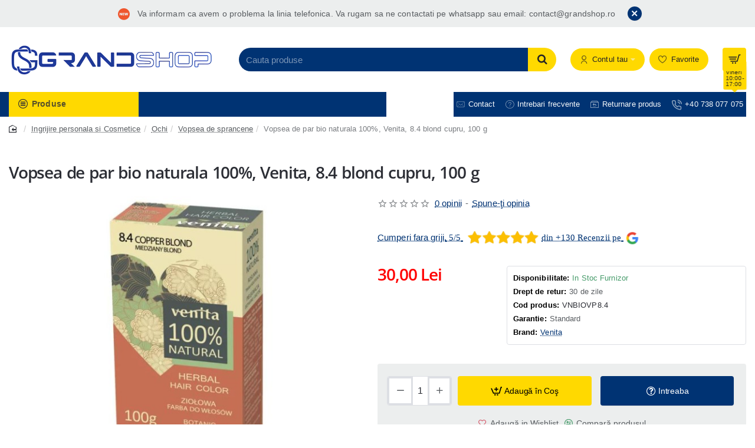

--- FILE ---
content_type: text/css
request_url: https://www.grandshop.ro/catalog/view/theme/journal3/assets/fdaa436793d9a63d9949f6fe370693ec.css?v=8f1f5dea
body_size: 62167
content:
/* src: catalog/view/theme/journal3/lib/font-awesome/css/font-awesome-critical.min.css */
/*!
 *  Font Awesome 4.7.0 by @davegandy - http://fontawesome.io - @fontawesome
 *  License - http://fontawesome.io/license (Font: SIL OFL 1.1, CSS: MIT License)
 */
@font-face{font-family:'FontAwesome';src:url('/catalog/view/theme/journal3/lib/font-awesome/fonts/fontawesome-webfont.eot?v=4.7.0');src:url('/catalog/view/theme/journal3/lib/font-awesome/fonts/fontawesome-webfont.eot?#iefix&v=4.7.0') format('embedded-opentype'),url('/catalog/view/theme/journal3/lib/font-awesome/fonts/fontawesome-webfont.woff2?v=4.7.0') format('woff2'),url('/catalog/view/theme/journal3/lib/font-awesome/fonts/fontawesome-webfont.woff?v=4.7.0') format('woff'),url('/catalog/view/theme/journal3/lib/font-awesome/fonts/fontawesome-webfont.ttf?v=4.7.0') format('truetype'),url('/catalog/view/theme/journal3/lib/font-awesome/fonts/fontawesome-webfont.svg?v=4.7.0#fontawesomeregular') format('svg');font-weight:400;font-display:block;font-style:normal}.fa{display:inline-block;font:normal normal normal 14px/1 FontAwesome;font-size:inherit;text-rendering:auto;-webkit-font-smoothing:antialiased;-moz-osx-font-smoothing:grayscale}.pull-right{float:right}.pull-left{float:left}.fa.pull-left{margin-right:.3em}.fa.pull-right{margin-left:.3em}.fa-spin{-webkit-animation:fa-spin 2s infinite linear;animation:fa-spin 2s infinite linear}@keyframes fa-spin{0%{-webkit-transform:rotate(0deg);transform:rotate(0deg)}100%{-webkit-transform:rotate(359deg);transform:rotate(359deg)}}.fa-stack{position:relative;display:inline-block;width:2em;height:2em;line-height:2em;vertical-align:middle}.fa-stack-1x,.fa-stack-2x{position:absolute;left:0;width:100%;text-align:center}.fa-stack-1x{line-height:inherit}.fa-stack-2x{font-size:2em}.fa-search:before{content:"\f002"}.fa-star:before{content:"\f005"}.fa-star-o:before{content:"\f006"}.fa-times:before{content:"\f00d"}.fa-refresh:before{content:"\f021"}.fa-pencil:before{content:"\f040"}.fa-map-marker:before{content:"\f041"}.fa-times-circle:before{content:"\f057"}.fa-check-circle:before{content:"\f058"}.fa-info-circle:before{content:"\f05a"}.fa-plus:before{content:"\f067"}.fa-exclamation-circle:before{content:"\f06a"}.fa-eye:before{content:"\f06e"}.fa-calendar:before{content:"\f073"}.fa-shopping-cart:before{content:"\f07a"}.fa-upload:before{content:"\f093"}.fa-caret-down:before{content:"\f0d7"}.fa-cloud-download:before{content:"\f0ed"}.fa-angle-up:before{content:"\f106"}.fa-angle-down:before{content:"\f107"}.fa-spinner:before{content:"\f110"}.fa-reply:before{content:"\f112"}.fa-circle-o-notch:before{content:"\f1ce"}.sr-only{position:absolute;width:1px;height:1px;padding:0;margin:-1px;overflow:hidden;clip:rect(0,0,0,0);border:0}
/* src: catalog/view/theme/journal3/lib/bootstrap/css/bootstrap-critical.min.css */
/*!
 * Bootstrap v3.4.1 (https://getbootstrap.com/)
 * Copyright 2011-2019 Twitter, Inc.
 * Licensed under MIT (https://github.com/twbs/bootstrap/blob/master/LICENSE)
 */
/*! normalize.css v3.0.3 | MIT License | github.com/necolas/normalize.css */
html{font-family:sans-serif;-ms-text-size-adjust:100%;-webkit-text-size-adjust:100%}body{margin:0}article,aside,details,figcaption,figure,footer,header,menu,nav,summary{display:block}video{display:inline-block;vertical-align:baseline}[hidden],template{display:none}a{background-color:transparent}a:active,a:hover{outline:0}b,strong{font-weight:700}h1{font-size:2em;margin:.67em 0}mark{background:#ff0;color:#000}small{font-size:80%}sub{font-size:75%;line-height:0;position:relative;vertical-align:baseline}sub{bottom:-.25em}img{border:0}svg:not(:root){overflow:hidden}figure{margin:1em 40px}code{font-family:monospace,monospace;font-size:1em}button,input,select,textarea{color:inherit;font:inherit;margin:0}button{overflow:visible}button,select{text-transform:none}button,html input[type=button],input[type=reset],input[type=submit]{-webkit-appearance:button;cursor:pointer}button[disabled],html input[disabled]{cursor:default}button::-moz-focus-inner,input::-moz-focus-inner{border:0;padding:0}input{line-height:normal}input[type=checkbox],input[type=radio]{-webkit-box-sizing:border-box;-moz-box-sizing:border-box;box-sizing:border-box;padding:0}input[type=search]{-webkit-appearance:textfield;-webkit-box-sizing:content-box;-moz-box-sizing:content-box;box-sizing:content-box}input[type=search]::-webkit-search-cancel-button,input[type=search]::-webkit-search-decoration{-webkit-appearance:none}fieldset{border:1px solid silver;margin:0 2px;padding:.35em .625em .75em}legend{border:0;padding:0}textarea{overflow:auto}table{border-collapse:collapse;border-spacing:0}td{padding:0}
/*! Source: https://github.com/h5bp/html5-boilerplate/blob/master/src/css/main.css */
@media print{*{color:#000!important;text-shadow:none!important;background:0 0!important;-webkit-box-shadow:none!important;box-shadow:none!important}a,a:visited{text-decoration:underline}a[href]:after{content:" (" attr(href) ")"}blockquote{border:1px solid #999;page-break-inside:avoid}thead{display:table-header-group}img,tr{page-break-inside:avoid}img{max-width:100%!important}h2,h3,p{orphans:3;widows:3}h2,h3{page-break-after:avoid}.label{border:1px solid #000}.table{border-collapse:collapse!important}.table td{background-color:#fff!important}.table-bordered td{border:1px solid #ddd!important}}@font-face{font-family:"Glyphicons Halflings";src:url(/catalog/view/theme/journal3/lib/bootstrap/fonts/glyphicons-halflings-regular.eot);src:url(/catalog/view/theme/journal3/lib/bootstrap/fonts/glyphicons-halflings-regular.eot?#iefix) format("embedded-opentype"),url(/catalog/view/theme/journal3/lib/bootstrap/fonts/glyphicons-halflings-regular.woff2) format("woff2"),url(/catalog/view/theme/journal3/lib/bootstrap/fonts/glyphicons-halflings-regular.woff) format("woff"),url(/catalog/view/theme/journal3/lib/bootstrap/fonts/glyphicons-halflings-regular.ttf) format("truetype"),url(/catalog/view/theme/journal3/lib/bootstrap/fonts/glyphicons-halflings-regular.svg#glyphicons_halflingsregular) format("svg")}*{-webkit-box-sizing:border-box;-moz-box-sizing:border-box;box-sizing:border-box}html{font-size:10px;-webkit-tap-highlight-color:rgba(0,0,0,0)}body{font-family:"Helvetica Neue",Helvetica,Arial,sans-serif;font-size:14px;line-height:1.42857143;color:#333;background-color:#fff}button,input,select,textarea{font-family:inherit;font-size:inherit;line-height:inherit}a{color:#337ab7;text-decoration:none}a:focus,a:hover{color:#23527c;text-decoration:underline}a:focus{outline:5px auto -webkit-focus-ring-color;outline-offset:-2px}figure{margin:0}img{vertical-align:middle}.img-responsive,.thumbnail a>img,.thumbnail>img{display:block;max-width:100%;height:auto}.img-thumbnail{padding:4px;line-height:1.42857143;background-color:#fff;border:1px solid #ddd;border-radius:4px;-webkit-transition:all .2s ease-in-out;-o-transition:all .2s ease-in-out;transition:all .2s ease-in-out;display:inline-block;max-width:100%;height:auto}.sr-only{position:absolute;width:1px;height:1px;padding:0;margin:-1px;overflow:hidden;clip:rect(0,0,0,0);border:0}[role=button]{cursor:pointer}.h1,.h2,.h3,.h4,.h5,h1,h2,h3,h4,h5{font-family:inherit;font-weight:500;line-height:1.1;color:inherit}.h1 .small,.h1 small,.h2 .small,.h2 small,.h3 .small,.h3 small,.h4 .small,.h4 small,.h5 .small,.h5 small,h1 .small,h1 small,h2 .small,h2 small,h3 .small,h3 small,h4 .small,h4 small,h5 .small,h5 small{font-weight:400;line-height:1;color:#777}.h1,.h2,.h3,h1,h2,h3{margin-top:20px;margin-bottom:10px}.h1 .small,.h1 small,.h2 .small,.h2 small,.h3 .small,.h3 small,h1 .small,h1 small,h2 .small,h2 small,h3 .small,h3 small{font-size:65%}.h4,.h5,h4,h5{margin-top:10px;margin-bottom:10px}.h4 .small,.h4 small,.h5 .small,.h5 small,h4 .small,h4 small,h5 .small,h5 small{font-size:75%}.h1,h1{font-size:36px}.h2,h2{font-size:30px}.h3,h3{font-size:24px}.h4,h4{font-size:18px}.h5,h5{font-size:14px}p{margin:0 0 10px}.small,small{font-size:85%}.mark,mark{padding:.2em;background-color:#fcf8e3}.text-left{text-align:left}.text-right{text-align:right}.text-center{text-align:center}.text-success{color:#3c763d}a.text-success:focus,a.text-success:hover{color:#2b542c}.text-danger{color:#a94442}a.text-danger:focus,a.text-danger:hover{color:#843534}ul{margin-top:0;margin-bottom:10px}ul ul{margin-bottom:0}.list-unstyled{padding-left:0;list-style:none}blockquote{padding:10px 20px;margin:0 0 20px;font-size:17.5px;border-left:5px solid #eee}blockquote p:last-child,blockquote ul:last-child{margin-bottom:0}blockquote .small,blockquote footer,blockquote small{display:block;font-size:80%;line-height:1.42857143;color:#777}blockquote .small:before,blockquote footer:before,blockquote small:before{content:"\2014 \00A0"}blockquote.pull-right{padding-right:15px;padding-left:0;text-align:right;border-right:5px solid #eee;border-left:0}blockquote.pull-right .small:before,blockquote.pull-right footer:before,blockquote.pull-right small:before{content:""}blockquote.pull-right .small:after,blockquote.pull-right footer:after,blockquote.pull-right small:after{content:"\00A0 \2014"}address{margin-bottom:20px;font-style:normal;line-height:1.42857143}code{font-family:Menlo,Monaco,Consolas,"Courier New",monospace}code{padding:2px 4px;font-size:90%;color:#c7254e;background-color:#f9f2f4;border-radius:4px}.container{padding-right:15px;padding-left:15px;margin-right:auto;margin-left:auto}@media (min-width:768px){.container{width:750px}}@media (min-width:992px){.container{width:970px}}@media (min-width:1200px){.container{width:1170px}}.row{margin-right:-15px;margin-left:-15px}.col-sm-10,.col-sm-12,.col-sm-2,.col-sm-3,.col-sm-6,.col-sm-9{position:relative;min-height:1px;padding-right:15px;padding-left:15px}@media (min-width:768px){.col-sm-10,.col-sm-12,.col-sm-2,.col-sm-3,.col-sm-6,.col-sm-9{float:left}.col-sm-12{width:100%}.col-sm-10{width:83.33333333%}.col-sm-9{width:75%}.col-sm-6{width:50%}.col-sm-3{width:25%}.col-sm-2{width:16.66666667%}}table{background-color:transparent}table col[class*=col-]{position:static;display:table-column;float:none}table td[class*=col-]{position:static;display:table-cell;float:none}caption{padding-top:8px;padding-bottom:8px;color:#777;text-align:left}.table{width:100%;max-width:100%;margin-bottom:20px}.table>tbody>tr>td,.table>tfoot>tr>td,.table>thead>tr>td{padding:8px;line-height:1.42857143;vertical-align:top;border-top:1px solid #ddd}.table>caption+thead>tr:first-child>td,.table>thead:first-child>tr:first-child>td{border-top:0}.table>tbody+tbody{border-top:2px solid #ddd}.table .table{background-color:#fff}.table-bordered{border:1px solid #ddd}.table-bordered>tbody>tr>td,.table-bordered>tfoot>tr>td,.table-bordered>thead>tr>td{border:1px solid #ddd}.table-bordered>thead>tr>td{border-bottom-width:2px}.table-striped>tbody>tr:nth-of-type(odd){background-color:#f9f9f9}.table-hover>tbody>tr:hover{background-color:#f5f5f5}.table>tbody>tr.active>td,.table>tbody>tr>td.active,.table>tfoot>tr.active>td,.table>tfoot>tr>td.active,.table>thead>tr.active>td,.table>thead>tr>td.active{background-color:#f5f5f5}.table-hover>tbody>tr.active:hover>td,.table-hover>tbody>tr:hover>.active,.table-hover>tbody>tr>td.active:hover{background-color:#e8e8e8}.table>tbody>tr.success>td,.table>tbody>tr>td.success,.table>tfoot>tr.success>td,.table>tfoot>tr>td.success,.table>thead>tr.success>td,.table>thead>tr>td.success{background-color:#dff0d8}.table-hover>tbody>tr.success:hover>td,.table-hover>tbody>tr:hover>.success,.table-hover>tbody>tr>td.success:hover{background-color:#d0e9c6}.table>tbody>tr.info>td,.table>tbody>tr>td.info,.table>tfoot>tr.info>td,.table>tfoot>tr>td.info,.table>thead>tr.info>td,.table>thead>tr>td.info{background-color:#d9edf7}.table-hover>tbody>tr.info:hover>td,.table-hover>tbody>tr:hover>.info,.table-hover>tbody>tr>td.info:hover{background-color:#c4e3f3}.table>tbody>tr.warning>td,.table>tbody>tr>td.warning,.table>tfoot>tr.warning>td,.table>tfoot>tr>td.warning,.table>thead>tr.warning>td,.table>thead>tr>td.warning{background-color:#fcf8e3}.table-hover>tbody>tr.warning:hover>td,.table-hover>tbody>tr:hover>.warning,.table-hover>tbody>tr>td.warning:hover{background-color:#faf2cc}.table-responsive{min-height:.01%;overflow-x:auto}@media screen and (max-width:767px){.table-responsive{width:100%;margin-bottom:15px;overflow-y:hidden;-ms-overflow-style:-ms-autohiding-scrollbar;border:1px solid #ddd}.table-responsive>.table{margin-bottom:0}.table-responsive>.table>tbody>tr>td,.table-responsive>.table>tfoot>tr>td,.table-responsive>.table>thead>tr>td{white-space:nowrap}.table-responsive>.table-bordered{border:0}.table-responsive>.table-bordered>tbody>tr>td:first-child,.table-responsive>.table-bordered>tfoot>tr>td:first-child,.table-responsive>.table-bordered>thead>tr>td:first-child{border-left:0}.table-responsive>.table-bordered>tbody>tr>td:last-child,.table-responsive>.table-bordered>tfoot>tr>td:last-child,.table-responsive>.table-bordered>thead>tr>td:last-child{border-right:0}.table-responsive>.table-bordered>tbody>tr:last-child>td,.table-responsive>.table-bordered>tfoot>tr:last-child>td{border-bottom:0}}fieldset{min-width:0;padding:0;margin:0;border:0}legend{display:block;width:100%;padding:0;margin-bottom:20px;font-size:21px;line-height:inherit;color:#333;border:0;border-bottom:1px solid #e5e5e5}label{display:inline-block;max-width:100%;margin-bottom:5px;font-weight:700}input[type=search]{-webkit-box-sizing:border-box;-moz-box-sizing:border-box;box-sizing:border-box;-webkit-appearance:none;-moz-appearance:none;appearance:none}input[type=checkbox],input[type=radio]{margin:4px 0 0;margin-top:1px\9;line-height:normal}fieldset[disabled] input[type=checkbox],fieldset[disabled] input[type=radio],input[type=checkbox].disabled,input[type=checkbox][disabled],input[type=radio].disabled,input[type=radio][disabled]{cursor:not-allowed}input[type=file]{display:block}select[size]{height:auto}input[type=checkbox]:focus,input[type=file]:focus,input[type=radio]:focus{outline:5px auto -webkit-focus-ring-color;outline-offset:-2px}output{display:block;padding-top:7px;font-size:14px;line-height:1.42857143;color:#555}.form-control{display:block;width:100%;height:34px;padding:6px 12px;font-size:14px;line-height:1.42857143;color:#555;background-color:#fff;background-image:none;border:1px solid #ccc;border-radius:4px;-webkit-box-shadow:inset 0 1px 1px rgba(0,0,0,.075);box-shadow:inset 0 1px 1px rgba(0,0,0,.075);-webkit-transition:border-color ease-in-out .15s,box-shadow ease-in-out .15s;-o-transition:border-color ease-in-out .15s,box-shadow ease-in-out .15s;-webkit-transition:border-color ease-in-out .15s,-webkit-box-shadow ease-in-out .15s;transition:border-color ease-in-out .15s,-webkit-box-shadow ease-in-out .15s;transition:border-color ease-in-out .15s,box-shadow ease-in-out .15s;transition:border-color ease-in-out .15s,box-shadow ease-in-out .15s,-webkit-box-shadow ease-in-out .15s}.form-control:focus{border-color:#66afe9;outline:0;-webkit-box-shadow:inset 0 1px 1px rgba(0,0,0,.075),0 0 8px rgba(102,175,233,.6);box-shadow:inset 0 1px 1px rgba(0,0,0,.075),0 0 8px rgba(102,175,233,.6)}.form-control::-moz-placeholder{color:#999;opacity:1}.form-control:-ms-input-placeholder{color:#999}.form-control::-webkit-input-placeholder{color:#999}.form-control::-ms-expand{background-color:transparent;border:0}.form-control[disabled],fieldset[disabled] .form-control{background-color:#eee;opacity:1}.form-control[disabled],fieldset[disabled] .form-control{cursor:not-allowed}textarea.form-control{height:auto}@media screen and (-webkit-min-device-pixel-ratio:0){input[type=date].form-control,input[type=datetime-local].form-control,input[type=month].form-control,input[type=time].form-control{line-height:34px}.input-group-sm input[type=date],.input-group-sm input[type=datetime-local],.input-group-sm input[type=month],.input-group-sm input[type=time]{line-height:30px}}.form-group{margin-bottom:15px}.checkbox,.radio{position:relative;display:block;margin-top:10px;margin-bottom:10px}.checkbox.disabled label,.radio.disabled label,fieldset[disabled] .checkbox label,fieldset[disabled] .radio label{cursor:not-allowed}.checkbox label,.radio label{min-height:20px;padding-left:20px;margin-bottom:0;font-weight:400;cursor:pointer}.checkbox input[type=checkbox],.checkbox-inline input[type=checkbox],.radio input[type=radio],.radio-inline input[type=radio]{position:absolute;margin-top:4px\9;margin-left:-20px}.checkbox+.checkbox,.radio+.radio{margin-top:-5px}.checkbox-inline,.radio-inline{position:relative;display:inline-block;padding-left:20px;margin-bottom:0;font-weight:400;vertical-align:middle;cursor:pointer}.checkbox-inline.disabled,.radio-inline.disabled,fieldset[disabled] .checkbox-inline,fieldset[disabled] .radio-inline{cursor:not-allowed}.checkbox-inline+.checkbox-inline,.radio-inline+.radio-inline{margin-top:0;margin-left:10px}.has-error .checkbox,.has-error .checkbox-inline,.has-error .control-label,.has-error .help-block,.has-error .radio,.has-error .radio-inline,.has-error.checkbox label,.has-error.checkbox-inline label,.has-error.radio label,.has-error.radio-inline label{color:#a94442}.has-error .form-control{border-color:#a94442;-webkit-box-shadow:inset 0 1px 1px rgba(0,0,0,.075);box-shadow:inset 0 1px 1px rgba(0,0,0,.075)}.has-error .form-control:focus{border-color:#843534;-webkit-box-shadow:inset 0 1px 1px rgba(0,0,0,.075),0 0 6px #ce8483;box-shadow:inset 0 1px 1px rgba(0,0,0,.075),0 0 6px #ce8483}.has-error .input-group-addon{color:#a94442;background-color:#f2dede;border-color:#a94442}.help-block{display:block;margin-top:5px;margin-bottom:10px;color:#737373}.form-horizontal .checkbox,.form-horizontal .checkbox-inline,.form-horizontal .radio,.form-horizontal .radio-inline{padding-top:7px;margin-top:0;margin-bottom:0}.form-horizontal .checkbox,.form-horizontal .radio{min-height:27px}.form-horizontal .form-group{margin-right:-15px;margin-left:-15px}@media (min-width:768px){.form-horizontal .control-label{padding-top:7px;margin-bottom:0;text-align:right}}.btn{display:inline-block;margin-bottom:0;font-weight:400;text-align:center;white-space:nowrap;vertical-align:middle;-ms-touch-action:manipulation;touch-action:manipulation;cursor:pointer;background-image:none;border:1px solid transparent;padding:6px 12px;font-size:14px;line-height:1.42857143;border-radius:4px;-webkit-user-select:none;-moz-user-select:none;-ms-user-select:none;user-select:none}.btn.active:focus,.btn:active:focus,.btn:focus{outline:5px auto -webkit-focus-ring-color;outline-offset:-2px}.btn:focus,.btn:hover{color:#333;text-decoration:none}.btn.active,.btn:active{background-image:none;outline:0;-webkit-box-shadow:inset 0 3px 5px rgba(0,0,0,.125);box-shadow:inset 0 3px 5px rgba(0,0,0,.125)}.btn.disabled,.btn[disabled],fieldset[disabled] .btn{cursor:not-allowed;filter:alpha(opacity=65);opacity:.65;-webkit-box-shadow:none;box-shadow:none}a.btn.disabled,fieldset[disabled] a.btn{pointer-events:none}.btn-default{color:#333;background-color:#fff;border-color:#ccc}.btn-default:focus{color:#333;background-color:#e6e6e6;border-color:#8c8c8c}.btn-default:hover{color:#333;background-color:#e6e6e6;border-color:#adadad}.btn-default.active,.btn-default:active,.open>.dropdown-toggle.btn-default{color:#333;background-color:#e6e6e6;background-image:none;border-color:#adadad}.btn-default.active:focus,.btn-default.active:hover,.btn-default:active:focus,.btn-default:active:hover,.open>.dropdown-toggle.btn-default:focus,.open>.dropdown-toggle.btn-default:hover{color:#333;background-color:#d4d4d4;border-color:#8c8c8c}.btn-default.disabled:focus,.btn-default.disabled:hover,.btn-default[disabled]:focus,.btn-default[disabled]:hover,fieldset[disabled] .btn-default:focus,fieldset[disabled] .btn-default:hover{background-color:#fff;border-color:#ccc}.btn-primary{color:#fff;background-color:#337ab7;border-color:#2e6da4}.btn-primary:focus{color:#fff;background-color:#286090;border-color:#122b40}.btn-primary:hover{color:#fff;background-color:#286090;border-color:#204d74}.btn-primary.active,.btn-primary:active,.open>.dropdown-toggle.btn-primary{color:#fff;background-color:#286090;background-image:none;border-color:#204d74}.btn-primary.active:focus,.btn-primary.active:hover,.btn-primary:active:focus,.btn-primary:active:hover,.open>.dropdown-toggle.btn-primary:focus,.open>.dropdown-toggle.btn-primary:hover{color:#fff;background-color:#204d74;border-color:#122b40}.btn-primary.disabled:focus,.btn-primary.disabled:hover,.btn-primary[disabled]:focus,.btn-primary[disabled]:hover,fieldset[disabled] .btn-primary:focus,fieldset[disabled] .btn-primary:hover{background-color:#337ab7;border-color:#2e6da4}.btn-success{color:#fff;background-color:#5cb85c;border-color:#4cae4c}.btn-success:focus{color:#fff;background-color:#449d44;border-color:#255625}.btn-success:hover{color:#fff;background-color:#449d44;border-color:#398439}.btn-success.active,.btn-success:active,.open>.dropdown-toggle.btn-success{color:#fff;background-color:#449d44;background-image:none;border-color:#398439}.btn-success.active:focus,.btn-success.active:hover,.btn-success:active:focus,.btn-success:active:hover,.open>.dropdown-toggle.btn-success:focus,.open>.dropdown-toggle.btn-success:hover{color:#fff;background-color:#398439;border-color:#255625}.btn-success.disabled:focus,.btn-success.disabled:hover,.btn-success[disabled]:focus,.btn-success[disabled]:hover,fieldset[disabled] .btn-success:focus,fieldset[disabled] .btn-success:hover{background-color:#5cb85c;border-color:#4cae4c}.btn-info{color:#fff;background-color:#5bc0de;border-color:#46b8da}.btn-info:focus{color:#fff;background-color:#31b0d5;border-color:#1b6d85}.btn-info:hover{color:#fff;background-color:#31b0d5;border-color:#269abc}.btn-info.active,.btn-info:active,.open>.dropdown-toggle.btn-info{color:#fff;background-color:#31b0d5;background-image:none;border-color:#269abc}.btn-info.active:focus,.btn-info.active:hover,.btn-info:active:focus,.btn-info:active:hover,.open>.dropdown-toggle.btn-info:focus,.open>.dropdown-toggle.btn-info:hover{color:#fff;background-color:#269abc;border-color:#1b6d85}.btn-info.disabled:focus,.btn-info.disabled:hover,.btn-info[disabled]:focus,.btn-info[disabled]:hover,fieldset[disabled] .btn-info:focus,fieldset[disabled] .btn-info:hover{background-color:#5bc0de;border-color:#46b8da}.btn-danger{color:#fff;background-color:#d9534f;border-color:#d43f3a}.btn-danger:focus{color:#fff;background-color:#c9302c;border-color:#761c19}.btn-danger:hover{color:#fff;background-color:#c9302c;border-color:#ac2925}.btn-danger.active,.btn-danger:active,.open>.dropdown-toggle.btn-danger{color:#fff;background-color:#c9302c;background-image:none;border-color:#ac2925}.btn-danger.active:focus,.btn-danger.active:hover,.btn-danger:active:focus,.btn-danger:active:hover,.open>.dropdown-toggle.btn-danger:focus,.open>.dropdown-toggle.btn-danger:hover{color:#fff;background-color:#ac2925;border-color:#761c19}.btn-danger.disabled:focus,.btn-danger.disabled:hover,.btn-danger[disabled]:focus,.btn-danger[disabled]:hover,fieldset[disabled] .btn-danger:focus,fieldset[disabled] .btn-danger:hover{background-color:#d9534f;border-color:#d43f3a}.btn-block{display:block;width:100%}.btn-block+.btn-block{margin-top:5px}input[type=button].btn-block,input[type=reset].btn-block,input[type=submit].btn-block{width:100%}.fade{opacity:0;-webkit-transition:opacity .15s linear;-o-transition:opacity .15s linear;transition:opacity .15s linear}.fade.in{opacity:1}.collapse{display:none}.collapse.in{display:block}tr.collapse.in{display:table-row}tbody.collapse.in{display:table-row-group}.dropdown{position:relative}.dropdown-toggle:focus{outline:0}.dropdown-menu{position:absolute;top:100%;left:0;z-index:1000;display:none;float:left;min-width:160px;padding:5px 0;margin:2px 0 0;font-size:14px;text-align:left;list-style:none;background-color:#fff;background-clip:padding-box;border:1px solid #ccc;border:1px solid rgba(0,0,0,.15);border-radius:4px;-webkit-box-shadow:0 6px 12px rgba(0,0,0,.175);box-shadow:0 6px 12px rgba(0,0,0,.175)}.dropdown-menu.pull-right{right:0;left:auto}.dropdown-menu>li>a{display:block;padding:3px 20px;clear:both;font-weight:400;line-height:1.42857143;color:#333;white-space:nowrap}.dropdown-menu>li>a:focus,.dropdown-menu>li>a:hover{color:#262626;text-decoration:none;background-color:#f5f5f5}.dropdown-menu>.active>a,.dropdown-menu>.active>a:focus,.dropdown-menu>.active>a:hover{color:#fff;text-decoration:none;background-color:#337ab7;outline:0}.dropdown-menu>.disabled>a,.dropdown-menu>.disabled>a:focus,.dropdown-menu>.disabled>a:hover{color:#777}.dropdown-menu>.disabled>a:focus,.dropdown-menu>.disabled>a:hover{text-decoration:none;cursor:not-allowed;background-color:transparent;background-image:none;filter:progid:DXImageTransform.Microsoft.gradient(enabled=false)}.open>.dropdown-menu{display:block}.open>a{outline:0}.pull-right>.dropdown-menu{right:0;left:auto}[data-toggle=buttons]>.btn input[type=checkbox],[data-toggle=buttons]>.btn input[type=radio]{position:absolute;clip:rect(0,0,0,0);pointer-events:none}.input-group{position:relative;display:table;border-collapse:separate}.input-group[class*=col-]{float:none;padding-right:0;padding-left:0}.input-group .form-control{position:relative;z-index:2;float:left;width:100%;margin-bottom:0}.input-group .form-control:focus{z-index:3}.input-group-sm>.form-control,.input-group-sm>.input-group-addon,.input-group-sm>.input-group-btn>.btn{height:30px;padding:5px 10px;font-size:12px;line-height:1.5;border-radius:3px}select.input-group-sm>.form-control,select.input-group-sm>.input-group-addon,select.input-group-sm>.input-group-btn>.btn{height:30px;line-height:30px}textarea.input-group-sm>.form-control,textarea.input-group-sm>.input-group-addon,textarea.input-group-sm>.input-group-btn>.btn{height:auto}.input-group .form-control,.input-group-addon,.input-group-btn{display:table-cell}.input-group .form-control:not(:first-child):not(:last-child),.input-group-addon:not(:first-child):not(:last-child),.input-group-btn:not(:first-child):not(:last-child){border-radius:0}.input-group-addon,.input-group-btn{width:1%;white-space:nowrap;vertical-align:middle}.input-group-addon{padding:6px 12px;font-size:14px;font-weight:400;line-height:1;color:#555;text-align:center;background-color:#eee;border:1px solid #ccc;border-radius:4px}.input-group-addon input[type=checkbox],.input-group-addon input[type=radio]{margin-top:0}.input-group .form-control:first-child,.input-group-addon:first-child,.input-group-btn:first-child>.btn,.input-group-btn:first-child>.dropdown-toggle,.input-group-btn:last-child>.btn:not(:last-child):not(.dropdown-toggle){border-top-right-radius:0;border-bottom-right-radius:0}.input-group-addon:first-child{border-right:0}.input-group .form-control:last-child,.input-group-addon:last-child,.input-group-btn:first-child>.btn:not(:first-child),.input-group-btn:last-child>.btn,.input-group-btn:last-child>.dropdown-toggle{border-top-left-radius:0;border-bottom-left-radius:0}.input-group-addon:last-child{border-left:0}.input-group-btn{position:relative;font-size:0;white-space:nowrap}.input-group-btn>.btn{position:relative}.input-group-btn>.btn+.btn{margin-left:-1px}.input-group-btn>.btn:active,.input-group-btn>.btn:focus,.input-group-btn>.btn:hover{z-index:2}.input-group-btn:first-child>.btn{margin-right:-1px}.input-group-btn:last-child>.btn{z-index:2;margin-left:-1px}.nav{padding-left:0;margin-bottom:0;list-style:none}.nav>li{position:relative;display:block}.nav>li>a{position:relative;display:block;padding:10px 15px}.nav>li>a:focus,.nav>li>a:hover{text-decoration:none;background-color:#eee}.nav>li.disabled>a{color:#777}.nav>li.disabled>a:focus,.nav>li.disabled>a:hover{color:#777;text-decoration:none;cursor:not-allowed;background-color:transparent}.nav .open>a,.nav .open>a:focus,.nav .open>a:hover{background-color:#eee;border-color:#337ab7}.nav>li>a>img{max-width:none}.nav-tabs{border-bottom:1px solid #ddd}.nav-tabs>li{float:left;margin-bottom:-1px}.nav-tabs>li>a{margin-right:2px;line-height:1.42857143;border:1px solid transparent;border-radius:4px 4px 0 0}.nav-tabs>li>a:hover{border-color:#eee #eee #ddd}.nav-tabs>li.active>a,.nav-tabs>li.active>a:focus,.nav-tabs>li.active>a:hover{color:#555;cursor:default;background-color:#fff;border:1px solid #ddd;border-bottom-color:transparent}.tab-content>.tab-pane{display:none}.tab-content>.active{display:block}.nav-tabs .dropdown-menu{margin-top:-1px;border-top-left-radius:0;border-top-right-radius:0}.navbar-nav{margin:7.5px -15px}.navbar-nav>li>a{padding-top:10px;padding-bottom:10px;line-height:20px}@media (max-width:767px){.navbar-nav .open .dropdown-menu{position:static;float:none;width:auto;margin-top:0;background-color:transparent;border:0;-webkit-box-shadow:none;box-shadow:none}.navbar-nav .open .dropdown-menu>li>a{padding:5px 15px 5px 25px}.navbar-nav .open .dropdown-menu>li>a{line-height:20px}.navbar-nav .open .dropdown-menu>li>a:focus,.navbar-nav .open .dropdown-menu>li>a:hover{background-image:none}}@media (min-width:768px){.navbar-nav{float:left;margin:0}.navbar-nav>li{float:left}.navbar-nav>li>a{padding-top:15px;padding-bottom:15px}}.navbar-nav>li>.dropdown-menu{margin-top:0;border-top-left-radius:0;border-top-right-radius:0}.breadcrumb{padding:8px 15px;margin-bottom:20px;list-style:none;background-color:#f5f5f5;border-radius:4px}.breadcrumb>li{display:inline-block}.breadcrumb>li+li:before{padding:0 5px;color:#ccc;content:"/\00a0"}.breadcrumb>.active{color:#777}.pagination{display:inline-block;padding-left:0;margin:20px 0;border-radius:4px}.pagination>li{display:inline}.pagination>li>a,.pagination>li>span{position:relative;float:left;padding:6px 12px;margin-left:-1px;line-height:1.42857143;color:#337ab7;text-decoration:none;background-color:#fff;border:1px solid #ddd}.pagination>li>a:focus,.pagination>li>a:hover,.pagination>li>span:focus,.pagination>li>span:hover{z-index:2;color:#23527c;background-color:#eee;border-color:#ddd}.pagination>li:first-child>a,.pagination>li:first-child>span{margin-left:0;border-top-left-radius:4px;border-bottom-left-radius:4px}.pagination>li:last-child>a,.pagination>li:last-child>span{border-top-right-radius:4px;border-bottom-right-radius:4px}.pagination>.active>a,.pagination>.active>a:focus,.pagination>.active>a:hover,.pagination>.active>span,.pagination>.active>span:focus,.pagination>.active>span:hover{z-index:3;color:#fff;cursor:default;background-color:#337ab7;border-color:#337ab7}.pagination>.disabled>a,.pagination>.disabled>a:focus,.pagination>.disabled>a:hover,.pagination>.disabled>span,.pagination>.disabled>span:focus,.pagination>.disabled>span:hover{color:#777;cursor:not-allowed;background-color:#fff;border-color:#ddd}.label{display:inline;padding:.2em .6em .3em;font-size:75%;font-weight:700;line-height:1;color:#fff;text-align:center;white-space:nowrap;vertical-align:baseline;border-radius:.25em}a.label:focus,a.label:hover{color:#fff;text-decoration:none;cursor:pointer}.label:empty{display:none}.btn .label{position:relative;top:-1px}.label-info{background-color:#5bc0de}.label-info[href]:focus,.label-info[href]:hover{background-color:#31b0d5}.thumbnail{display:block;padding:4px;margin-bottom:20px;line-height:1.42857143;background-color:#fff;border:1px solid #ddd;border-radius:4px;-webkit-transition:border .2s ease-in-out;-o-transition:border .2s ease-in-out;transition:border .2s ease-in-out}.thumbnail a>img,.thumbnail>img{margin-right:auto;margin-left:auto}a.thumbnail.active,a.thumbnail:focus,a.thumbnail:hover{border-color:#337ab7}.thumbnail .caption{padding:9px;color:#333}.alert{padding:15px;margin-bottom:20px;border:1px solid transparent;border-radius:4px}.alert h4{margin-top:0;color:inherit}.alert>p,.alert>ul{margin-bottom:0}.alert>p+p{margin-top:5px}.alert-dismissible{padding-right:35px}.alert-dismissible .close{position:relative;top:-2px;right:-21px;color:inherit}.alert-success{color:#3c763d;background-color:#dff0d8;border-color:#d6e9c6}.alert-info{color:#31708f;background-color:#d9edf7;border-color:#bce8f1}.alert-warning{color:#8a6d3b;background-color:#fcf8e3;border-color:#faebcc}.alert-danger{color:#a94442;background-color:#f2dede;border-color:#ebccd1}@-webkit-keyframes progress-bar-stripes{from{background-position:40px 0}to{background-position:0 0}}@-o-keyframes progress-bar-stripes{from{background-position:40px 0}to{background-position:0 0}}@keyframes progress-bar-stripes{from{background-position:40px 0}to{background-position:0 0}}.media{margin-top:15px}.media:first-child{margin-top:0}.media{overflow:hidden;zoom:1}.media>.pull-right{padding-left:10px}.media>.pull-left{padding-right:10px}.panel{margin-bottom:20px;background-color:#fff;border:1px solid transparent;border-radius:4px;-webkit-box-shadow:0 1px 1px rgba(0,0,0,.05);box-shadow:0 1px 1px rgba(0,0,0,.05)}.panel-body{padding:15px}.panel-heading{padding:10px 15px;border-bottom:1px solid transparent;border-top-left-radius:3px;border-top-right-radius:3px}.panel-heading>.dropdown .dropdown-toggle{color:inherit}.panel-title{margin-top:0;margin-bottom:0;font-size:16px;color:inherit}.panel-title>.small,.panel-title>.small>a,.panel-title>a,.panel-title>small,.panel-title>small>a{color:inherit}.panel>.panel-collapse>.table,.panel>.table,.panel>.table-responsive>.table{margin-bottom:0}.panel>.panel-collapse>.table caption,.panel>.table caption,.panel>.table-responsive>.table caption{padding-right:15px;padding-left:15px}.panel>.table-responsive:first-child>.table:first-child,.panel>.table:first-child{border-top-left-radius:3px;border-top-right-radius:3px}.panel>.table-responsive:first-child>.table:first-child>tbody:first-child>tr:first-child,.panel>.table-responsive:first-child>.table:first-child>thead:first-child>tr:first-child,.panel>.table:first-child>tbody:first-child>tr:first-child,.panel>.table:first-child>thead:first-child>tr:first-child{border-top-left-radius:3px;border-top-right-radius:3px}.panel>.table-responsive:first-child>.table:first-child>tbody:first-child>tr:first-child td:first-child,.panel>.table-responsive:first-child>.table:first-child>thead:first-child>tr:first-child td:first-child,.panel>.table:first-child>tbody:first-child>tr:first-child td:first-child,.panel>.table:first-child>thead:first-child>tr:first-child td:first-child{border-top-left-radius:3px}.panel>.table-responsive:first-child>.table:first-child>tbody:first-child>tr:first-child td:last-child,.panel>.table-responsive:first-child>.table:first-child>thead:first-child>tr:first-child td:last-child,.panel>.table:first-child>tbody:first-child>tr:first-child td:last-child,.panel>.table:first-child>thead:first-child>tr:first-child td:last-child{border-top-right-radius:3px}.panel>.table-responsive:last-child>.table:last-child,.panel>.table:last-child{border-bottom-right-radius:3px;border-bottom-left-radius:3px}.panel>.table-responsive:last-child>.table:last-child>tbody:last-child>tr:last-child,.panel>.table-responsive:last-child>.table:last-child>tfoot:last-child>tr:last-child,.panel>.table:last-child>tbody:last-child>tr:last-child,.panel>.table:last-child>tfoot:last-child>tr:last-child{border-bottom-right-radius:3px;border-bottom-left-radius:3px}.panel>.table-responsive:last-child>.table:last-child>tbody:last-child>tr:last-child td:first-child,.panel>.table-responsive:last-child>.table:last-child>tfoot:last-child>tr:last-child td:first-child,.panel>.table:last-child>tbody:last-child>tr:last-child td:first-child,.panel>.table:last-child>tfoot:last-child>tr:last-child td:first-child{border-bottom-left-radius:3px}.panel>.table-responsive:last-child>.table:last-child>tbody:last-child>tr:last-child td:last-child,.panel>.table-responsive:last-child>.table:last-child>tfoot:last-child>tr:last-child td:last-child,.panel>.table:last-child>tbody:last-child>tr:last-child td:last-child,.panel>.table:last-child>tfoot:last-child>tr:last-child td:last-child{border-bottom-right-radius:3px}.panel>.panel-body+.table,.panel>.panel-body+.table-responsive,.panel>.table+.panel-body,.panel>.table-responsive+.panel-body{border-top:1px solid #ddd}.panel>.table>tbody:first-child>tr:first-child td{border-top:0}.panel>.table-bordered,.panel>.table-responsive>.table-bordered{border:0}.panel>.table-bordered>tbody>tr>td:first-child,.panel>.table-bordered>tfoot>tr>td:first-child,.panel>.table-bordered>thead>tr>td:first-child,.panel>.table-responsive>.table-bordered>tbody>tr>td:first-child,.panel>.table-responsive>.table-bordered>tfoot>tr>td:first-child,.panel>.table-responsive>.table-bordered>thead>tr>td:first-child{border-left:0}.panel>.table-bordered>tbody>tr>td:last-child,.panel>.table-bordered>tfoot>tr>td:last-child,.panel>.table-bordered>thead>tr>td:last-child,.panel>.table-responsive>.table-bordered>tbody>tr>td:last-child,.panel>.table-responsive>.table-bordered>tfoot>tr>td:last-child,.panel>.table-responsive>.table-bordered>thead>tr>td:last-child{border-right:0}.panel>.table-bordered>tbody>tr:first-child>td,.panel>.table-bordered>thead>tr:first-child>td,.panel>.table-responsive>.table-bordered>tbody>tr:first-child>td,.panel>.table-responsive>.table-bordered>thead>tr:first-child>td{border-bottom:0}.panel>.table-bordered>tbody>tr:last-child>td,.panel>.table-bordered>tfoot>tr:last-child>td,.panel>.table-responsive>.table-bordered>tbody>tr:last-child>td,.panel>.table-responsive>.table-bordered>tfoot>tr:last-child>td{border-bottom:0}.panel>.table-responsive{margin-bottom:0;border:0}.panel-group{margin-bottom:20px}.panel-group .panel{margin-bottom:0;border-radius:4px}.panel-group .panel+.panel{margin-top:5px}.panel-group .panel-heading{border-bottom:0}.panel-group .panel-heading+.panel-collapse>.panel-body{border-top:1px solid #ddd}.panel-default{border-color:#ddd}.panel-default>.panel-heading{color:#333;background-color:#f5f5f5;border-color:#ddd}.panel-default>.panel-heading+.panel-collapse>.panel-body{border-top-color:#ddd}.well{min-height:20px;padding:19px;margin-bottom:20px;background-color:#f5f5f5;border:1px solid #e3e3e3;border-radius:4px;-webkit-box-shadow:inset 0 1px 1px rgba(0,0,0,.05);box-shadow:inset 0 1px 1px rgba(0,0,0,.05)}.well blockquote{border-color:#ddd;border-color:rgba(0,0,0,.15)}.close{float:right;font-size:21px;font-weight:700;line-height:1;color:#000;text-shadow:0 1px 0 #fff;filter:alpha(opacity=20);opacity:.2}.close:focus,.close:hover{color:#000;text-decoration:none;cursor:pointer;filter:alpha(opacity=50);opacity:.5}button.close{padding:0;cursor:pointer;background:0 0;border:0;-webkit-appearance:none;-moz-appearance:none;appearance:none}.modal{position:fixed;top:0;right:0;bottom:0;left:0;z-index:1050;display:none;overflow:hidden;-webkit-overflow-scrolling:touch;outline:0}.modal.fade .modal-dialog{-webkit-transform:translate(0,-25%);-ms-transform:translate(0,-25%);-o-transform:translate(0,-25%);transform:translate(0,-25%);-webkit-transition:-webkit-transform .3s ease-out;-o-transition:-o-transform .3s ease-out;transition:-webkit-transform .3s ease-out;transition:transform .3s ease-out;transition:transform .3s ease-out,-webkit-transform .3s ease-out,-o-transform .3s ease-out}.modal.in .modal-dialog{-webkit-transform:translate(0,0);-ms-transform:translate(0,0);-o-transform:translate(0,0);transform:translate(0,0)}.modal-dialog{position:relative;width:auto;margin:10px}.modal-content{position:relative;background-color:#fff;background-clip:padding-box;border:1px solid #999;border:1px solid rgba(0,0,0,.2);border-radius:6px;-webkit-box-shadow:0 3px 9px rgba(0,0,0,.5);box-shadow:0 3px 9px rgba(0,0,0,.5);outline:0}.modal-header{padding:15px;border-bottom:1px solid #e5e5e5}.modal-header .close{margin-top:-2px}.modal-title{margin:0;line-height:1.42857143}.modal-body{position:relative;padding:15px}.modal-footer{padding:15px;text-align:right;border-top:1px solid #e5e5e5}.modal-footer .btn+.btn{margin-bottom:0;margin-left:5px}.modal-footer .btn-block+.btn-block{margin-left:0}@media (min-width:768px){.modal-dialog{width:600px;margin:30px auto}.modal-content{-webkit-box-shadow:0 5px 15px rgba(0,0,0,.5);box-shadow:0 5px 15px rgba(0,0,0,.5)}}.carousel{position:relative}.clearfix:after,.clearfix:before,.container:after,.container:before,.form-horizontal .form-group:after,.form-horizontal .form-group:before,.modal-footer:after,.modal-footer:before,.modal-header:after,.modal-header:before,.nav:after,.nav:before,.panel-body:after,.panel-body:before,.row:after,.row:before{display:table;content:" "}.clearfix:after,.container:after,.form-horizontal .form-group:after,.modal-footer:after,.modal-header:after,.nav:after,.panel-body:after,.row:after{clear:both}.pull-right{float:right!important}.pull-left{float:left!important}.hide{display:none!important}.show{display:block!important}.hidden{display:none!important}@-ms-viewport{width:device-width}
/* src: catalog/view/theme/journal3/lib/swiper/swiper-critical.min.css */
.swiper-container{margin-left:auto;margin-right:auto;position:relative;overflow:hidden;list-style:none;padding:0;z-index:1}.swiper-wrapper{position:relative;width:100%;height:100%;z-index:1;display:-webkit-box;display:-webkit-flex;display:-ms-flexbox;display:flex;-webkit-transition-property:-webkit-transform;transition-property:-webkit-transform;-o-transition-property:transform;transition-property:transform;transition-property:transform,-webkit-transform;-webkit-box-sizing:content-box;box-sizing:content-box}.swiper-wrapper{-webkit-transform:translate3d(0,0,0);transform:translate3d(0,0,0)}.swiper-slide{-webkit-flex-shrink:0;-ms-flex-negative:0;flex-shrink:0;width:100%;height:100%;position:relative;-webkit-transition-property:-webkit-transform;transition-property:-webkit-transform;-o-transition-property:transform;transition-property:transform;transition-property:transform,-webkit-transform}.swiper-button-next,.swiper-button-prev{position:absolute;top:50%;width:27px;height:44px;margin-top:-22px;z-index:10;cursor:pointer;background-size:27px 44px;background-position:center;background-repeat:no-repeat}.swiper-button-prev{background-image:url("data:image/svg+xml;charset=utf-8,%3Csvg%20xmlns%3D'http%3A%2F%2Fwww.w3.org%2F2000%2Fsvg'%20viewBox%3D'0%200%2027%2044'%3E%3Cpath%20d%3D'M0%2C22L22%2C0l2.1%2C2.1L4.2%2C22l19.9%2C19.9L22%2C44L0%2C22L0%2C22L0%2C22z'%20fill%3D'%23007aff'%2F%3E%3C%2Fsvg%3E");left:10px;right:auto}.swiper-button-next{background-image:url("data:image/svg+xml;charset=utf-8,%3Csvg%20xmlns%3D'http%3A%2F%2Fwww.w3.org%2F2000%2Fsvg'%20viewBox%3D'0%200%2027%2044'%3E%3Cpath%20d%3D'M27%2C22L27%2C22L5%2C44l-2.1-2.1L22.8%2C22L2.9%2C2.1L5%2C0L27%2C22L27%2C22z'%20fill%3D'%23007aff'%2F%3E%3C%2Fsvg%3E");right:10px;left:auto}.swiper-pagination{position:absolute;text-align:center;-webkit-transition:.3s opacity;-o-transition:.3s opacity;transition:.3s opacity;-webkit-transform:translate3d(0,0,0);transform:translate3d(0,0,0);z-index:10}.swiper-scrollbar{border-radius:10px;position:relative;-ms-touch-action:none;background:rgba(0,0,0,.1)}@keyframes swiper-preloader-spin{100%{-webkit-transform:rotate(360deg);transform:rotate(360deg)}}
/* src: catalog/view/theme/default/stylesheet/cireviewpro/cireview.css */
*{-webkit-box-sizing:border-box;-moz-box-sizing:border-box;box-sizing:border-box}*:before,*:after{-webkit-box-sizing:border-box;-moz-box-sizing:border-box;box-sizing:border-box}.cifa{font-size:16px;width:1em;height:1em;margin-right:2px}.cirating-input{padding-top:7px}.cireview-wrap .cireview-list{border:1px solid #ddd;margin-bottom:15px;padding:0 15px;word-wrap:break-word}#posneg-cireview .cireview-list{min-height:240px;margin-bottom:0;padding:15px}.cireview-wrap .cireview-aggerate{border:1px solid #f6f6f8;border-bottom:5px solid rgba(0,0,0,.1);margin-bottom:15px;padding:0 15px;background:#f6f6f8}.cireview-wrap label.control-label{font-weight:700;padding:0;text-align:left}.cireview-wrap .cireview-aggerate-title{background:rgba(0,0,0,.1);padding:10px 15px}.cireview-wrap .giverating{cursor:pointer}.cireview-wrap .cireview-grid{border:1px solid #ddd;margin-bottom:15px;padding:10px 15px;max-height:450px;height:250px;overflow-y:auto}.cireview-wrap .cireviews h3{margin-top:0;font-size:15px;font-weight:600;text-transform:uppercase;margin-bottom:10px}.cireview-wrap .cireviews h4{margin-bottom:7px}.journal-wrap .cireview-wrap .cireviews h4{font-size:12px}.cireview-wrap .cireviews .all-rating ul{margin-bottom:10px}.cireview-wrap .cireviews .all-rating ul li:after,.cireview-wrap .cireviews .all-rating ul li:before{display:table;content:" "}.cireview-wrap .cireviews .all-rating ul li:after{clear:both}.cireview-wrap .cireviews .all-rating ul li label{float:left}.cireview-wrap .cireviews a{color:#444}.cireview-wrap .cireviews .fa-stack{width:1.5em;height:2em}.cireview-wrap .cireviews .average li{margin-bottom:5px}.cireview-wrap .cireviews .average.final-avrge .control-label{display:block;text-align:center;font-size:18px;font-weight:400;margin-bottom:8px;margin-top:15px}.cireview-wrap .cireviews .average.final-avrge .fa-stack{width:3.5em;height:3em}.cireview-wrap .cireviews .average.final-avrge .fa-stack i{font-size:24px;color:#fc0}.cireview-wrap .cireviews .average.final-avrge .ciratingcount{font-size:15px;font-weight:700}.cireview-wrap .cireviews .all-rating-wrap{padding-top:15px;padding-bottom:15px;word-wrap:break-word}.cireview-wrap .cireviews .all-rating-wrap:first-child{border-left:none}#cireview-customerimages{border:1px solid #ddd;padding:15px;background:#efefef;margin-bottom:15px}#cireview-customerimages h3{font-size:15px;text-transform:uppercase;font-weight:600;margin-top:0;margin-bottom:20px}#cireview-customerimages .cigallery{cursor:pointer}.cigallery_modal h4{margin-top:0}.cigallery_btns .nextButton,.cigallery_btns .prevButton{position:absolute;top:50%;z-index:1;color:#fff}.cigallery_btns .nextButton i,.cigallery_btns .prevButton i{font-size:25px}.cigallery_btns .nextButton{right:5%}.cigallery_btns .prevButton{left:5%}.cigallery_modal.customerimage .cigalleryimg{background:#333;position:relative;text-align:center}.cigallery_modal.customerimage .cigalleryimg .cigallery_img{width:70%;display:inline-block}.cireview-posneg{padding:15px;border:1px solid #ddd;margin-bottom:15px;background-color:rgba(42,255,10,.18)}.oc2 .cireview-wrap .cireview-posneg .cireview-list,.oc20 .cireview-wrap .cireview-posneg .cireview-list,.oc30 .cireview-wrap .cireview-posneg .cireview-list{margin-bottom:0;padding:15px}.cireview-wrap .cireview-posneg h4{font-weight:600;font-size:14px}@media(min-width:768px){.cireview-wrap .cireviews .all-rating .stars{float:right}.cireview-wrap .cireviews .all-rating-wrap{border-left:1px solid #ddd}}@media(max-width:767px){.cireview-wrap .cireviews .all-rating .stars{display:inline-block}.cireview-wrap .cireviews .all-rating-wrap{border-top:1px solid #ddd}.cireview-wrap .cireviews .all-rating-wrap:first-child{border-top:none}}.cireview-wrap .cireviews .vote-action .btn{padding:3px;font-size:13px;border:none;box-shadow:unset;-webkit-box-shadow:unset}.cireview-wrap .cireviews .vote-action .no-btn{border:2px solid #ed4747;padding:1px 8px;background-color:transparent}.cireview-wrap .cireviews .vote-action .no-btn,.cireview-wrap .cireviews .vote-action .no-btn i{color:#ed4747}.cireview-wrap .cireviews .vote-action .yes-btn{border:2px solid #72b372;padding:1px 8px;background-color:transparent}.cireview-wrap .cireviews .vote-action .yes-btn i,.cireview-wrap .cireviews .vote-action .no-btn i{font-size:18px}.cireview-wrap .cireviews .vote-action .yes-btn,.cireview-wrap .cireviews .vote-action .yes-btn i{color:#72b372}.cireview-abuse{text-align:right;cursor:pointer}.cireviewcomment{padding:20px 15px;background:#f6f6f8;min-height:80px;margin-bottom:10px}.cireviewcomment label.control-label{font-weight:600}.cireview-product-thumb img{display:inline}.cireview-product-thumb{padding:15px 20px;text-align:center}.cireviewattach_images{border-top:1px solid #ddd;padding-top:10px;padding-left:0;list-style:none}@media(min-width:768px){.flex{display:flex}}#cireview .cireview-list{padding:15px;word-wrap:break-word}.cireview-product-thumb .price{color:#444}.cireview-product-thumb .price-new{font-weight:600}.cireview-product-thumb .price-old{color:#999;text-decoration:line-through;margin-left:10px}.cireview-product-thumb .price-tax{color:#999;font-size:12px;display:block}#form-cireview .ciattachupload button{margin-bottom:15px}.journal-wrap .cireview-wrap .cireview-aggerate-title{margin:0 -15px}.journal-wrap .j-margin{padding-top:15px;padding-bottom:15px}.journal-wrap p{margin-bottom:10px!important}.journal-wrap .cireview-form h2{margin:10px 0}.journal-wrap .hidden{display:none!important}.journal-wrap .text-right{text-align:right}.journal-wrap .text-left{text-align:left}.journal-wrap .text-center{text-align:center}.journal-wrap .buttons{display:block;width:100%;padding:0;background:0 0}.oc2 .alert,.oc20 .alert,.oc30 .alert{position:relative}.journal-wrap .form-group:before,.journal-wrap .form-group:after{display:table;content:" "}.journal-wrap .form-group:after{clear:both}.ciattachupload:before,.ciattachupload:after{display:table;content:" "}.ciattachupload:after{clear:both}.ciattachupload{margin:10px 0}.oc2 #tab-review .journal-wrap .ciratings label,.oc20 #tab-review .journal-wrap .ciratings label,.oc30 #tab-review .journal-wrap .ciratings label,.journal-wrap .ciratings label{width:25%}.oc2 #tab-review .journal-wrap .ciratings label+div,.oc20 #tab-review .journal-wrap .ciratings label+div,.oc30 #tab-review .journal-wrap .ciratings label+div,.journal-wrap .ciratings label+div{width:70%}.oc2 #tab-review .text-right,.oc20 #tab-review .text-right,.oc30 #tab-review .text-right{text-align:right}.oc2 #tab-review .text-left,.oc20 #tab-review .text-left,.oc30 #tab-review .text-left{text-align:left}.oc2 #tab-review .text-center,.oc20 #tab-review .text-center,.oc30 #tab-review .text-center{text-align:center}.oc2 #tab-review .pull-right,.oc20 #tab-review .pull-right,.oc30 #tab-review .pull-right{float:right}.oc2 #tab-review .pull-left,.oc20 #tab-review .pull-left,.oc30 #tab-review .pull-left{float:left}.oc2 .journal-wrap .list-inline>li,.oc20 .journal-wrap .list-inline>li,.oc30 .journal-wrap .list-inline>li{display:inline-block;padding-right:5px;padding-left:5px}.oc2 .journal-wrap .list-inline,.oc20 .journal-wrap .list-inline,.oc30 .journal-wrap .list-inline{padding-left:0;margin-left:-5px;list-style:none}.oc2 #tab-review .list-inline>li,.oc20 #tab-review .list-inline>li,.oc30 #tab-review .list-inline>li{display:inline-block;padding-right:5px;padding-left:5px}.oc2 #tab-review .list-inline,.oc20 #tab-review .list-inline,.oc30 #tab-review .list-inline{padding-left:0;margin-left:-5px;list-style:none}.oc2 #tab-review .form-group label,.oc20 #tab-review .form-group label,.oc30 #tab-review .form-group label{width:initial !important;padding-right:20px !important}.oc2 #tab-review .form-group label+div,.oc20 #tab-review .form-group label+div,.oc30 #tab-review .form-group label+div{margin:0}.journal-wrap .cireview-wrap .cireview-list{background:#fff}.journal-wrap .hide{display:none}.journal-wrap .row>div{padding:15px;position:relative}.oc2 #tab-review .row>div,.oc20 #tab-review .row>div,.oc30 #tab-review .row>div{padding:15px;position:relative}.oc2 #tab-review .row,.oc20 #tab-review .row,.oc30 #tab-review .row{margin-left:-15px;margin-right:-15px}.journal-wrap .cireview-wrap .cireviews .all-rating-wrap{padding:15px}.journal-wrap .img-responsive{display:inline-block;max-width:100%;height:auto}.journal-wrap .list-inline{margin:0;padding:0;list-style:none}.journal-wrap .list-inline li{display:inline-block}.oc2 #tab-review .journal-wrap .fa-stack,.oc20 #tab-review .journal-wrap .fa-stack,.oc30 #tab-review .journal-wrap .fa-stack{margin-bottom:15px}#cireview-graph{margin-bottom:15px}#cireview-graph .n-star{display:inline-block;vertical-align:top;width:100px}#cireview-graph .cireviewgraph{display:inline-block;vertical-align:middle}.cireview-infomsg{display:inline-block;text-align:center}#cireview-graph li{color:#0066c0;cursor:pointer}#cireview-graph li:hover .n-star,#cireview-graph li:hover .progress-value{text-decoration:underline}#cireview-graph li:hover .rating-value{text-decoration:underline}#cireview-graph .progress{display:inline-block;margin-bottom:0;height:10px;box-shadow:inset 0 0 5px rgba(0,0,0,.5);-webkit-box-shadow:inset 0 0 5px rgba(0,0,0,.5);-moz-box-shadow:inset 0 0 5px rgba(0,0,0,.5);border-radius:0}#cireview-graph .progress .progress-bar{background-color:#338714}#cireview-graph .progress-value{display:inline-block;vertical-align:top;margin-left:15px}#cireview-graph .cireview-stars .rating-value{display:inline-block;vertical-align:top;margin-left:8px;text-align:left}#cireview-graph .cireview-stars .rating-stars{display:inline-block;margin-bottom:0;height:20px;border-radius:0;text-align:left}#cireview-graph .cireview-stars .fa-star{color:#338714;font-size:20px}#cireview-graph .cireview-stars .fa-star+.fa-star-o{color:#338714;font-size:20px}#cireview-graph .cireview-stars .fa-star-o{font-size:20px}#cireview-graph .cireview-stars .fa-stack{font-size:10px}.ciratingcount{margin-left:5px;vertical-align:middle}.cireview-column-wrap .img-responsive{width:100%}.cireview-heading{margin-top:0;font-size:16px;font-weight:600;margin-bottom:20px}.cireview-column-wrap .fa-stack{width:1.5em;height:1.5em}.cireview-column-wrap .cistars{display:inline-block}.cireview-column-wrap .reviewtitle{display:inline-block;vertical-align:middle;font-weight:600;font-size:13px;color:#333;margin-left:5px}.cireview-column-wrap .reviewtitle a{color:#333}.cireview-column-wrap p{margin-bottom:2px;color:#000;width:100%;word-wrap:break-word}.flex{display:flex;flex-wrap:wrap;justify-content:flex-start}.cireview-column-wrap .cireview-grid,.cireview-column-wrap .cireview-list{margin-bottom:20px}.cireview-column-wrap .cipublished{color:#9c9c9c;width:100%}.cireview-column-wrap .ciproductname{color:#000;font-size:14px;font-weight:600;width:100%}.cireview-column-wrap .ciproductname a{color:#000}.cireview-column-wrap .cireview-grid .all-rating-wrap{margin-bottom:15px;align-items:flex-start}.cireview-column-wrap .cireview-grid .all-rating-wrap .inrating-wrap{border:1px solid #d4bdbd;padding:10px 15px;background:#fbfbfb;min-height:150px}.cireview-column-wrap .cireview-grid .cireview-product-thumb{width:20%;display:inline-block;padding:0 15px 0 0;vertical-align:top}.cireview-column-wrap .cireview-grid .cireview-detail{display:inline-block;min-height:210px;width:78%}.cireview-column-wrap .cireview-grid .reviewtitle{display:block;margin-left:0;margin-top:5px}.cireview-column-wrap .cireview-grid .cistars{display:block}.verified{display:inline-block;background:#16a816;color:#fff;padding:1px 6px;border-radius:5px;margin-bottom:10px;font-size:10px}.verified i{font-size:11px}.ci-rfilters .btn-primary{background:#37679e;border-color:#37679e;font-size:12px;box-shadow:none;margin-bottom:5px;min-width:130px;border-radius:0;margin-right:-3px;display:inline-block}.ci-rfilters .btn-primary.green{background:rgba(92,184,92,.8);border-color:#5cb85c}.ci-rfilters .btn-primary.green.active,.ci-rfilters .btn-primary.orange.active,.ci-rfilters .btn-primary.purple.active,.ci-rfilters .btn-primary.grey.active,.ci-rfilters .btn-primary.pink.active{background:#000;border-color:#000}.ci-rfilters .btn-primary.orange{background:rgba(236,151,31,1);border-color:rgba(236,151,31,1)}.ci-rfilters .btn-primary.purple{background:#c56bdb;border-color:#c56bdb}.ci-rfilters .btn-primary.pink{background:#cf3c6b;border-color:#cf3c6b}.ci-rfilters .btn-primary.grey{background:#747575;border-color:#747575}.ci-rfilters .btn-primary.red{background:#f05f4e;border-color:#f05f4e}.cireview_filters .btn-primary.active{background:#234874}.cireview-top{border:1px solid #ddd;border-left:none}.cireview-top .cireview-inner{border-left:5px solid #fc0;position:relative;padding-top:10px}.cireview-top .cireview-inner .citop-count{width:30px;height:30px;text-align:center;position:absolute;left:-17px;background:#fc0;border-radius:50%;color:#fff;font-weight:700;font-size:17px;line-height:26px;top:15px}.cireview-top .citop-heading{background:rgba(0,0,0,.1);padding:10px 15px;font-size:15px;font-weight:600;color:#444;text-transform:uppercase}.cireview-top .outof{text-align:center;color:#fc0;padding:10px}.cireview-top .outof .trate{font-size:60px;line-height:normal;font-weight:700}.cireview-top .outof .trate sup{top:-2.5em;font-size:16px;color:#696868}.cireview-top .outof .top-rating i{font-size:24px}.cireview-top .citop-reviewtitle{font-size:15px;padding-bottom:5px;font-weight:700}.cireview-top .ci-custom-mat{padding:10px}.cireview-top .citop-description{font-size:14px;line-height:24px;padding-bottom:5px}.cireview-top .author{display:inline-block;font-weight:700;font-size:14px}.cireview-top .ci-date{display:inline-block;padding-left:10px}#cireview-posnegreviews .cirating-posnegall{cursor:pointer;font-size:12px;margin-bottom:10px;display:block}.ciname_fl{width:50px;height:50px;background:#c56bdb;color:#fff;border-radius:50%;-webkit-border-radius:50%;padding:12px;line-height:25px;display:inline-block;text-align:center}@media(min-width:768px){#cireview-graph .cireviewgraph{width:60%}#cireview-graph .progress{width:60%}#cireview-graph .cireview-stars .rating-stars{width:60%}.cireview-infomsg{width:38%}.cireview-top .ci-custom-mat{float:left;width:75%}.cireview-top .outof{float:left;width:25%}.cireview-top .outof .trate{font-size:60px;line-height:normal;font-weight:700}.cireview-top .outof .trate sup{top:-2.5em;font-size:16px;color:#696868}}@media(max-width:767px){#cireview-graph .cireviewgraph{width:100%}#cireview-graph .progress{width:44%}.cireview-infomsg{width:100%}.cireview-top .outof .trate{font-size:35px;line-height:normal;font-weight:700}.cireview-top .outof .trate sup{top:-1.5em;font-size:14px;color:#696868}.cireview-abuse{text-align:center;padding-top:10px}}
/* src: catalog/view/javascript/jquery/magnific/magnific-popup.css */
.mfp-bg{top:0;left:0;width:100%;height:100%;z-index:1042;overflow:hidden;position:fixed;background:#0b0b0b;opacity:.8;filter:alpha(opacity=80)}.mfp-wrap{top:0;left:0;width:100%;height:100%;z-index:1043;position:fixed;outline:none !important;-webkit-backface-visibility:hidden}.mfp-container{text-align:center;position:absolute;width:100%;height:100%;left:0;top:0;padding:0 8px;-webkit-box-sizing:border-box;-moz-box-sizing:border-box;box-sizing:border-box}.mfp-container:before{content:'';display:inline-block;height:100%;vertical-align:middle}.mfp-align-top .mfp-container:before{display:none}.mfp-content{position:relative;display:inline-block;vertical-align:middle;margin:0 auto;text-align:left;z-index:1045}.mfp-inline-holder .mfp-content,.mfp-ajax-holder .mfp-content{width:100%;cursor:auto}.mfp-ajax-cur{cursor:progress}.mfp-zoom-out-cur,.mfp-zoom-out-cur .mfp-image-holder .mfp-close{cursor:-moz-zoom-out;cursor:-webkit-zoom-out;cursor:zoom-out}.mfp-zoom{cursor:pointer;cursor:-webkit-zoom-in;cursor:-moz-zoom-in;cursor:zoom-in}.mfp-auto-cursor .mfp-content{cursor:auto}.mfp-close,.mfp-arrow,.mfp-preloader,.mfp-counter{-webkit-user-select:none;-moz-user-select:none;user-select:none}.mfp-loading.mfp-figure{display:none}.mfp-hide{display:none !important}.mfp-preloader{color:#ccc;position:absolute;top:50%;width:auto;text-align:center;margin-top:-.8em;left:8px;right:8px;z-index:1044}.mfp-preloader a{color:#ccc}.mfp-preloader a:hover{color:#fff}.mfp-s-ready .mfp-preloader{display:none}.mfp-s-error .mfp-content{display:none}button.mfp-close,button.mfp-arrow{overflow:visible;cursor:pointer;background:0 0;border:0;-webkit-appearance:none;display:block;outline:none;padding:0;z-index:1046;-webkit-box-shadow:none;box-shadow:none}button::-moz-focus-inner{padding:0;border:0}.mfp-close{width:44px;height:44px;line-height:44px;position:absolute;right:0;top:0;text-decoration:none;text-align:center;opacity:.65;padding:0 0 18px 10px;color:#fff;font-style:normal;font-size:28px;font-family:Arial,Baskerville,monospace}.mfp-close:hover,.mfp-close:focus{opacity:1}.mfp-close:active{top:1px}.mfp-close-btn-in .mfp-close{color:#333}.mfp-image-holder .mfp-close,.mfp-iframe-holder .mfp-close{color:#fff;right:-6px;text-align:right;padding-right:6px;width:100%}.mfp-counter{position:absolute;top:0;right:0;color:#ccc;font-size:12px;line-height:18px}.mfp-arrow{position:absolute;opacity:.65;margin:0;top:50%;margin-top:-55px;padding:0;width:90px;height:110px;-webkit-tap-highlight-color:rgba(0,0,0,0)}.mfp-arrow:active{margin-top:-54px}.mfp-arrow:hover,.mfp-arrow:focus{opacity:1}.mfp-arrow:before,.mfp-arrow:after,.mfp-arrow .mfp-b,.mfp-arrow .mfp-a{content:'';display:block;width:0;height:0;position:absolute;left:0;top:0;margin-top:35px;margin-left:35px;border:medium inset transparent}.mfp-arrow:after,.mfp-arrow .mfp-a{border-top-width:13px;border-bottom-width:13px;top:8px}.mfp-arrow:before,.mfp-arrow .mfp-b{border-top-width:21px;border-bottom-width:21px}.mfp-arrow-left{left:0}.mfp-arrow-left:after,.mfp-arrow-left .mfp-a{border-right:17px solid #fff;margin-left:31px}.mfp-arrow-left:before,.mfp-arrow-left .mfp-b{margin-left:25px;border-right:27px solid #3f3f3f}.mfp-arrow-right{right:0}.mfp-arrow-right:after,.mfp-arrow-right .mfp-a{border-left:17px solid #fff;margin-left:39px}.mfp-arrow-right:before,.mfp-arrow-right .mfp-b{border-left:27px solid #3f3f3f}.mfp-iframe-holder{padding-top:40px;padding-bottom:40px}.mfp-iframe-holder .mfp-content{line-height:0;width:100%;max-width:900px}.mfp-iframe-holder .mfp-close{top:-40px}.mfp-iframe-scaler{width:100%;height:0;overflow:hidden;padding-top:56.25%}.mfp-iframe-scaler iframe{position:absolute;display:block;top:0;left:0;width:100%;height:100%;box-shadow:0 0 8px rgba(0,0,0,.6);background:#000}img.mfp-img{width:auto;max-width:100%;height:auto;display:block;line-height:0;-webkit-box-sizing:border-box;-moz-box-sizing:border-box;box-sizing:border-box;padding:40px 0 40px;margin:0 auto}.mfp-figure{line-height:0}.mfp-figure:after{content:'';position:absolute;left:0;top:40px;bottom:40px;display:block;right:0;width:auto;height:auto;z-index:-1;box-shadow:0 0 8px rgba(0,0,0,.6);background:#444}.mfp-figure small{color:#bdbdbd;display:block;font-size:12px;line-height:14px}.mfp-bottom-bar{margin-top:-36px;position:absolute;top:100%;left:0;width:100%;cursor:auto}.mfp-title{text-align:left;line-height:18px;color:#f3f3f3;word-wrap:break-word;padding-right:36px}.mfp-image-holder .mfp-content{max-width:100%}.mfp-gallery .mfp-image-holder .mfp-figure{cursor:pointer}@media screen and (max-width:800px) and (orientation:landscape),screen and (max-height:300px){.mfp-img-mobile .mfp-image-holder{padding-left:0;padding-right:0}.mfp-img-mobile img.mfp-img{padding:0}.mfp-img-mobile .mfp-figure:after{top:0;bottom:0}.mfp-img-mobile .mfp-figure small{display:inline;margin-left:5px}.mfp-img-mobile .mfp-bottom-bar{background:rgba(0,0,0,.6);bottom:0;margin:0;top:auto;padding:3px 5px;position:fixed;-webkit-box-sizing:border-box;-moz-box-sizing:border-box;box-sizing:border-box}.mfp-img-mobile .mfp-bottom-bar:empty{padding:0}.mfp-img-mobile .mfp-counter{right:5px;top:3px}.mfp-img-mobile .mfp-close{top:0;right:0;width:35px;height:35px;line-height:35px;background:rgba(0,0,0,.6);position:fixed;text-align:center;padding:0}}@media all and (max-width:900px){.mfp-arrow{-webkit-transform:scale(.75);transform:scale(.75)}.mfp-arrow-left{-webkit-transform-origin:0;transform-origin:0}.mfp-arrow-right{-webkit-transform-origin:100%;transform-origin:100%}.mfp-container{padding-left:6px;padding-right:6px}}.mfp-ie7 .mfp-img{padding:0}.mfp-ie7 .mfp-bottom-bar{width:600px;left:50%;margin-left:-300px;margin-top:5px;padding-bottom:5px}.mfp-ie7 .mfp-container{padding:0}.mfp-ie7 .mfp-content{padding-top:44px}.mfp-ie7 .mfp-close{top:0;right:0;padding-top:0}
/* src: catalog/view/javascript/jquery/datetimepicker/bootstrap-datetimepicker.min.css */
/*!
 * Datetimepicker for Bootstrap v3
//! version : 3.1.3
 * https://github.com/Eonasdan/bootstrap-datetimepicker/
 */
.bootstrap-datetimepicker-widget{top:0;left:0;width:250px;padding:4px;margin-top:1px;z-index:99999!important;border-radius:4px}.bootstrap-datetimepicker-widget.timepicker-sbs{width:600px}.bootstrap-datetimepicker-widget.bottom:before{content:'';display:inline-block;border-left:7px solid transparent;border-right:7px solid transparent;border-bottom:7px solid #ccc;border-bottom-color:rgba(0,0,0,.2);position:absolute;top:-7px;left:7px}.bootstrap-datetimepicker-widget.bottom:after{content:'';display:inline-block;border-left:6px solid transparent;border-right:6px solid transparent;border-bottom:6px solid #fff;position:absolute;top:-6px;left:8px}.bootstrap-datetimepicker-widget.top:before{content:'';display:inline-block;border-left:7px solid transparent;border-right:7px solid transparent;border-top:7px solid #ccc;border-top-color:rgba(0,0,0,.2);position:absolute;bottom:-7px;left:6px}.bootstrap-datetimepicker-widget.top:after{content:'';display:inline-block;border-left:6px solid transparent;border-right:6px solid transparent;border-top:6px solid #fff;position:absolute;bottom:-6px;left:7px}.bootstrap-datetimepicker-widget .dow{width:14.2857%}.bootstrap-datetimepicker-widget.pull-right:before{left:auto;right:6px}.bootstrap-datetimepicker-widget.pull-right:after{left:auto;right:7px}.bootstrap-datetimepicker-widget>ul{list-style-type:none;margin:0}.bootstrap-datetimepicker-widget a[data-action]{padding:6px 0}.bootstrap-datetimepicker-widget a[data-action]:active{box-shadow:none}.bootstrap-datetimepicker-widget .timepicker-hour,.bootstrap-datetimepicker-widget .timepicker-minute,.bootstrap-datetimepicker-widget .timepicker-second{width:54px;font-weight:700;font-size:1.2em;margin:0}.bootstrap-datetimepicker-widget button[data-action]{padding:6px}.bootstrap-datetimepicker-widget table[data-hour-format="12"] .separator{width:4px;padding:0;margin:0}.bootstrap-datetimepicker-widget .datepicker>div{display:none}.bootstrap-datetimepicker-widget .picker-switch{text-align:center}.bootstrap-datetimepicker-widget table{width:100%;margin:0}.bootstrap-datetimepicker-widget td,.bootstrap-datetimepicker-widget th{text-align:center;border-radius:4px}.bootstrap-datetimepicker-widget td{height:54px;line-height:54px;width:54px}.bootstrap-datetimepicker-widget td.cw{font-size:10px;height:20px;line-height:20px;color:#777}.bootstrap-datetimepicker-widget td.day{height:20px;line-height:20px;width:20px}.bootstrap-datetimepicker-widget td.day:hover,.bootstrap-datetimepicker-widget td.hour:hover,.bootstrap-datetimepicker-widget td.minute:hover,.bootstrap-datetimepicker-widget td.second:hover{background:#eee;cursor:pointer}.bootstrap-datetimepicker-widget td.old,.bootstrap-datetimepicker-widget td.new{color:#777}.bootstrap-datetimepicker-widget td.today{position:relative}.bootstrap-datetimepicker-widget td.today:before{content:'';display:inline-block;border-left:7px solid transparent;border-bottom:7px solid #428bca;border-top-color:rgba(0,0,0,.2);position:absolute;bottom:4px;right:4px}.bootstrap-datetimepicker-widget td.active,.bootstrap-datetimepicker-widget td.active:hover{background-color:#428bca;color:#fff;text-shadow:0 -1px 0 rgba(0,0,0,.25)}.bootstrap-datetimepicker-widget td.active.today:before{border-bottom-color:#fff}.bootstrap-datetimepicker-widget td.disabled,.bootstrap-datetimepicker-widget td.disabled:hover{background:0 0;color:#777;cursor:not-allowed}.bootstrap-datetimepicker-widget td span{display:inline-block;width:54px;height:54px;line-height:54px;margin:2px 1.5px;cursor:pointer;border-radius:4px}.bootstrap-datetimepicker-widget td span:hover{background:#eee}.bootstrap-datetimepicker-widget td span.active{background-color:#428bca;color:#fff;text-shadow:0 -1px 0 rgba(0,0,0,.25)}.bootstrap-datetimepicker-widget td span.old{color:#777}.bootstrap-datetimepicker-widget td span.disabled,.bootstrap-datetimepicker-widget td span.disabled:hover{background:0 0;color:#777;cursor:not-allowed}.bootstrap-datetimepicker-widget th{height:20px;line-height:20px;width:20px}.bootstrap-datetimepicker-widget th.picker-switch{width:145px}.bootstrap-datetimepicker-widget th.next,.bootstrap-datetimepicker-widget th.prev{font-size:21px}.bootstrap-datetimepicker-widget th.disabled,.bootstrap-datetimepicker-widget th.disabled:hover{background:0 0;color:#777;cursor:not-allowed}.bootstrap-datetimepicker-widget thead tr:first-child th{cursor:pointer}.bootstrap-datetimepicker-widget thead tr:first-child th:hover{background:#eee}.input-group.date .input-group-addon span{display:block;cursor:pointer;width:16px;height:16px}.bootstrap-datetimepicker-widget.left-oriented:before{left:auto;right:6px}.bootstrap-datetimepicker-widget.left-oriented:after{left:auto;right:7px}.bootstrap-datetimepicker-widget ul.list-unstyled li div.timepicker div.timepicker-picker table.table-condensed tbody>tr>td{padding:0!important}@media screen and (max-width:767px){.bootstrap-datetimepicker-widget.timepicker-sbs{width:283px}}
/* src: catalog/view/theme/journal3/stylesheet/style.min.css */
body{max-width:100vw}html:not(.popup) body{overflow-y:scroll;overflow-x:hidden}.phone .site-wrapper{overflow:hidden}:before,:after{box-sizing:border-box;--scrollW:inherit}:root{counter-reset:top-counters;counter-increment:top-counters}.mobile body{background:var(--browser-theme-color)}.global-wrapper{position:relative;max-width:100vw;display:flex;flex-direction:column}.has-bottom-menu .global-wrapper{margin-bottom:calc(var(--bottom-menu-height,55px) + var(--bottom-menu-margin,0px)) !important}.desktop .global-wrapper{min-height:100vh}.global-wrapper:before{content:"";top:0;right:0;bottom:0;left:0;inset:0;pointer-events:none;position:absolute}.boxed-layout .global-wrapper:before,.popup .global-wrapper:before{display:none}.site-wrapper{position:relative;display:flex;flex-direction:column;flex-grow:1;max-width:100vw;margin-top:var(--site-top-spacing,0px)}.site-wrapper>.container{width:100%;padding:0;display:flex;flex-direction:column;flex-grow:1;max-width:calc(var(--container-max-width,var(--content-max-width,100%)));margin-top:var(--content-top-spacing,0px);margin-bottom:var(--content-bottom-spacing,0px)}.site-wrapper>.container>.row{display:flex;flex-wrap:wrap;flex-grow:1}html.route-common-home body,html.popup body{--site-top-spacing:0px;--content-top-spacing:0px;--content-bottom-spacing:0px}.column-left .site-wrapper>.container,.column-right .site-wrapper>.container{padding-inline-start:calc(var(--content-gutter,0px) + var(--side-cols-gap-offset,0px)/2);padding-inline-end:calc(var(--content-gutter-right,var(--content-gutter,0px)) + var(--side-cols-gap-offset,0px)/2)}.left-column-disabled.one-column,.right-column-disabled.one-column,.left-column-disabled.right-column-disabled.two-columns{--side-cols-gap:0px}.boxed-layout .global-wrapper,.boxed-layout body>header{margin:0 auto}.boxed-layout .global-wrapper:after{content:"";width:100%;height:100%;position:absolute;z-index:-1;pointer-events:none;border-radius:inherit}.boxed-layout header,.boxed-layout .header,.boxed-layout .top-bar,.boxed-layout .top-bar:before{border-top-left-radius:inherit;border-top-right-radius:inherit}.boxed-layout footer{border-bottom-left-radius:inherit;border-bottom-right-radius:inherit}.row{margin-inline-start:0;margin-inline-end:0}.row>div{padding-inline-start:0;padding-inline-end:0}.site-wrapper>.container:before,.site-wrapper>.container:after,.site-wrapper>.container>.row:before,.site-wrapper>.container>.row:after{display:none}html:not(.popup) .site-wrapper>.container{position:relative}#content{max-width:100%;width:100%;min-width:200px;position:relative}.left-column-disabled #content,.right-column-disabled #content{flex-grow:1}.column-left .site-wrapper>.container>.row{margin:calc(0px - var(--side-cols-gap,0px)/2)}.column-left #content{width:calc(100% - var(--col-l-width,200px) - (var(--side-cols-gap,0px)*2));margin:calc(var(--side-cols-gap,0px)/2)}.column-right .site-wrapper>.container>.row{margin:calc(0px - var(--side-cols-gap,0px)/2)}.column-right #content{width:calc(100% - var(--col-r-width,var(--col-l-width,200px)) - (var(--side-cols-gap,0px)*2));margin:calc(var(--side-cols-gap,0px)/2)}.column-left.column-right #content{width:calc(100% - var(--col-l-width,200px) - var(--col-r-width,var(--col-l-width,200px)) - (var(--side-cols-gap,0px)*3))}.side-column{width:var(--col-l-width,200px);max-width:100%;z-index:2}#column-left{min-width:calc((var(--col-l-stack)*1%) - var(--side-cols-gap,0px));margin:calc(var(--side-cols-gap,0px)/2)}#column-right{width:var(--col-r-width,var(--col-l-width,200px));min-width:calc((var(--col-r-stack)*1%) - var(--side-cols-gap,0px));margin:calc(var(--side-cols-gap,0px)/2)}.left-column-disabled #column-left,.right-column-disabled #column-right{display:none !important}html:not(.popup).left-column-disabled{--col-l-width:0px}html:not(.popup).right-column-disabled{--col-r-width:0px}.wrapper,.grid-cols-wrapper{max-width:min(100%,var(--content-max-width,100%))}.grid-item .module.title-module{max-width:calc(var(--content-max-width,100%) - var(--content-gutter,0px)*2);margin-inline:auto}.module-grid .grid-cols-wrapper{max-width:100%}.boxed-layout:not(.popup) .global-wrapper{max-width:min(100%,var(--content-max-width,100%))}.site-wrapper>.container,.top>.grid-rows>.grid-row>.grid-cols-wrapper,.bottom>.grid-rows>.grid-row>.grid-cols-wrapper,footer>.grid-rows>.grid-row>.grid-cols-wrapper,.mobile-header>div{padding-inline-start:var(--content-gutter,0px);padding-inline-end:var(--content-gutter-right,var(--content-gutter,0px))}.title{position:relative;line-height:1.2;margin:0;padding:0}.page-title-text{background:inherit;color:inherit;position:relative;z-index:2}.site-wrapper>.page-title:before{content:"";position:absolute;inset:0;pointer-events:none}.site-wrapper>.page-title:after{display:none !important}.site-wrapper>.page-title>.page-title-text:after{top:1px}html:not(.popup) .site-wrapper>h1:not(.page-title),html:not(.popup) .site-wrapper>h2:not(.page-title),html:not(.popup) .site-wrapper>h1 .page-title-text,html:not(.popup) .site-wrapper>h2 .page-title-text{display:block;margin:0 auto;max-width:var(--container-max-width,var(--content-max-width,100%))}.module-text>.module-body{display:flex;flex-direction:column;justify-content:var(--text-module-align-v)}.title-buttons{display:flex;flex-wrap:wrap}.title-buttons .btn:before{margin-inline-end:6px}.title-buttons .btn:after{margin-inline-start:6px}.title-main{display:flex;align-items:center;justify-content:space-between;flex-wrap:wrap;gap:12px}.title-main h3{flex-grow:1}.module-products .title-main{align-items:flex-start}.module-products .title-main .title-inline-btn{margin-top:4px}.module-products .title-main .title-inline-btn:before{margin-inline-end:6px}.module-products .title-main .title-inline-btn:after{margin-inline-start:6px}.title-module{display:flex;flex-direction:column;width:100%}.title-module h3{margin:0;display:inline-block}.title-module .title-divider{width:100%}.title-module .title-divider:before{line-height:0;position:absolute;left:50%;transform:translateX(-50%)}.title-module .subtitle{display:inline-block}.title-module .subtitle:empty{display:none}.title-module .title-label{width:-moz-fit-content;width:fit-content}.title-module .title-wrapper{position:relative;width:100%;display:flex;flex-direction:column}.boxed-layout:not(.popup) body:before{content:"";pointer-events:none;top:0;width:100%;height:var(--height,100%);max-height:var(--max-height,100%);position:fixed;z-index:-1}.boxed-layout:not(.popup) body:after{content:"";pointer-events:none;top:0;right:0;bottom:0;left:0;inset:0;position:fixed;z-index:-2}.title-wrapper .title-inline-btn{position:relative;inset-inline-end:0}.title-wrapper .title-main{position:relative}.title-wrapper .title-main:before{position:absolute;width:100%;top:50%;text-align:center;transform:translateY(-50%);padding:12px;overflow:visible;display:flex}.module-image>.module-body>a{display:inline-block;margin:0;vertical-align:top;transition:all 75ms ease-out;text-decoration:none !important;width:100%;height:100%}.module-image>.module-body>a:not([href]),.module-image>.module-body>a[href="javascript:;"]{cursor:default}.module-image>.module-body>a img{border-radius:inherit;display:block}.module-image>.module-body>a em{font-style:normal;line-height:1;width:100%;height:100%;display:flex;align-items:center;justify-content:center}.module-image>.module-body>a em:before{min-height:1em;min-width:1em;line-height:1}.module-image>.module-body>a:hover{transform:scale(var(--scale-hover,1))}.module-image>.module-body>a:active,.module-image>.module-body>a:active:hover{transform:scale(var(--scale-active,1));transition:all 50ms}.module-image>.module-body>.image-caption{display:block;margin-top:.5em}footer{clear:both;margin-top:auto;z-index:1}.desktop.footer-reveal .site-wrapper{z-index:2}.desktop.footer-reveal header{z-index:3}.desktop.footer-reveal footer{position:fixed;z-index:0;width:100%;bottom:0}.breadcrumbs{position:relative;display:flex;align-items:center;order:-1;padding-top:var(--breadcrumbs-top-padding,0);padding-bottom:var(--breadcrumbs-bottom-padding,0);--min-height:auto;min-height:var(--min-height)}.breadcrumbs:before{content:"";width:100%;height:100%;position:absolute;top:0;inset-inline-start:50%;transform:translate3d(var(--transform-50-rtl,-50%),0,0);max-width:calc(var(--content-max-width,100%) - var(--content-gutter,0px)*2)}.breadcrumb{border-radius:0;position:relative;background-color:transparent;width:100%;margin:0 auto;z-index:2;--breadcrumb-top-padding-status:inherit;--breadcrumb-bottom-padding-status:inherit;padding:0;max-width:calc(var(--content-max-width,100%) - var(--content-gutter,0px)*2)}.breadcrumb>li{position:relative;word-break:break-all;margin-top:0}.breadcrumb>li a{color:inherit}.breadcrumb>li:last-of-type{pointer-events:none;text-decoration:none}.breadcrumb>li:last-of-type a{text-decoration:none}.breadcrumb .fa{font-family:inherit;color:inherit}.breadcrumb .fa-home{display:flex;align-items:center}.breadcrumb .fa-home:before{overflow:hidden}.breadcrumb .fa-home:after{font:inherit}#content h1+p:only-of-type:last-child{margin:0;padding:10px}.hn-content p+*,.module-info_blocks p+*{margin-top:initial}.notice-module{overflow:hidden}.boxed-layout .notice-module{margin-top:calc(0px - var(--boxed-top-spacing,0px) + var(--notice-top-spacing,0px));margin-bottom:var(--notice-bottom-spacing,0px)}.notice-module>.module-body{height:auto;max-height:-moz-available;max-height:-webkit-fill-available;max-height:stretch;margin:0 auto;position:relative}.notice-module>.module-body:before,.notice-module>.module-body:after{content:"";position:absolute;top:0;right:0;bottom:0;left:0;inset:0;z-index:0;pointer-events:none}.notice-module>.module-body>div{position:relative}.notice-module>.module-body>.hn-body:before{line-height:1}.notice-module>.module-body,.notice-module .hn-body{display:flex;align-items:center;justify-content:center}.notice-module .header-notice-cta{flex-shrink:0}.notice-module:not(.notice-builder) .hn-content{display:flex;flex-wrap:wrap;gap:8px}.notice-module .header-notice-close-button{z-index:2;display:flex;align-items:center;justify-content:center;pointer-events:none}.notice-module .header-notice-close-button .btn.hn-close{pointer-events:auto;width:var(--button-width);height:var(--button-height,var(--button-width))}.notice-module:not(.module-layout_notice){order:-100;z-index:110}.notice-module.notice-builder .hn-body,.notice-module.notice-builder .hn-content{flex-grow:1;height:100%;min-height:inherit}.notice-module.notice-builder .hn-body:before,.notice-module.notice-builder .hn-content:before{display:none}.notice-module.notice-builder .hn-body>.grid-rows,.notice-module.notice-builder .hn-content>.grid-rows{width:100%;height:100%;min-height:inherit}.notice-module.notice-builder .hn-body>.grid-rows>.grid-row,.notice-module.notice-builder .hn-content>.grid-rows>.grid-row{height:100%;min-height:inherit}.notice-module.notice-builder .hn-body>.grid-rows>.grid-row>.grid-cols-wrapper,.notice-module.notice-builder .hn-content>.grid-rows>.grid-row>.grid-cols-wrapper{max-width:100%;height:100%;min-height:inherit}.notice-module.notice-builder .hn-body>.grid-rows>.grid-row>.grid-cols-wrapper>.grid-cols,.notice-module.notice-builder .hn-content>.grid-rows>.grid-row>.grid-cols-wrapper>.grid-cols{height:auto;min-height:inherit}.notice-module.notice-builder .hn-content{max-width:100%;display:flex;align-items:center;justify-content:center;margin:0 auto;position:relative;z-index:2}.expand-block{position:relative}.block-expand{padding:2px 6px;font-size:80%;pointer-events:auto}.block-expand:after{font-weight:inherit;-webkit-font-smoothing:initial}.block-expand-overlay{width:100%;display:flex;align-items:flex-end;justify-content:center;height:30px;position:absolute;bottom:0;left:0;right:0;pointer-events:none;background:linear-gradient(to bottom,transparent,var(--expand-overlay,var(--background-color,#fff)))}.expand-content.block-expanded{max-height:100% !important;overflow:visible !important;padding-bottom:40px;transition:all 0s !important}.expand-content.block-expanded+.block-expand-overlay{background:0 0 !important}.no-expand .expand-content{max-height:100% !important;overflow:visible !important}.no-expand .block-expand-overlay{display:none !important}.module-info_blocks{counter-reset:top-counters}.module-info_blocks .info-blocks{counter-increment:top-counters}.module-info_blocks .info-blocks-incremental .info-block:before{font-family:inherit !important}.module-info_blocks .info_blocks-grid:not(.auto-grid){display:flex;flex-wrap:wrap}.module-info_blocks .ipr-grid .module-item:not(.swiper-slide):only-child{max-width:-moz-max-content;max-width:max-content;margin-inline:auto}.module-info_blocks>.module-body>div{height:inherit}.module-info_blocks .info-blocks-image .info-block:before,.module-info_blocks .info-blocks-counter .info-block:before{display:none}.module-info_blocks .info-block-title{display:flex;align-items:center}.module-info_blocks .info-block-title:before{counter-increment:top-counters 0;content:counter(top-counters) ".";margin-inline-end:4px;font:inherit;display:none}.module-info_blocks .info-block-title:after{font-size:90%;display:flex;align-items:center;justify-content:center;overflow:hidden;width:1em;height:1em;margin-inline-start:.4em}.module-info_blocks div.info-block-counter{line-height:1;display:inline-flex;align-items:center;justify-content:center;position:relative;min-width:var(--width);min-height:var(--height)}.module-info_blocks div.info-block-counter:after{content:"";display:inline-flex;align-items:center;justify-content:center;line-height:1;font:inherit;margin:0 -5px 0 5px}html[dir=rtl] .module-info_blocks .info-block-counter:after{margin:0 5px 0 -5px}.module-info_blocks .info-block-img{position:relative;height:-moz-max-content;height:max-content;-o-object-fit:cover;object-fit:cover}.info-block-button{margin-top:8px;max-width:-moz-fit-content;max-width:fit-content}.info-block-button:empty{display:none}.info-block{position:relative;transition:all 70ms ease-out;height:100%;display:flex;align-items:var(--align-v);justify-content:var(--align-h);gap:var(--gap,8px)}.info-block:before{--width:auto;--height:auto;width:var(--width);height:var(--height);--gap:inherit}.info-block:before,.info-block:after{display:flex;align-items:center;justify-content:center;flex:0 0 auto;line-height:1;text-align:center}.info-block:after{align-self:center;margin-inline-start:auto}.info-block .count-badge{position:absolute;right:0;top:0}.info-block-content{display:flex;flex-direction:column;justify-content:center}.info-block-content div{transition:all 70ms ease-out}a.info-block{--scale-hover:1}a.info-block .info-block-button{pointer-events:none}a.info-block:hover{transform:scale(var(--scale-hover))}a.info-block:active{transform:scale(var(--scale-active,var(--scale-hover)))}a.info-block img,a.info-block:before{position:relative;z-index:2}.no-touchevents a.info-block .info-block-content>*{position:relative;z-index:1}.no-touchevents a.info-block .info-block-content:before{content:"";position:absolute;width:100%;height:100%;top:0;right:0;bottom:0;left:0;inset:0;z-index:0;transform:scaleX(0);will-change:transform;transition:transform 70ms cubic-bezier(.77,0,.175,1),opacity .2s cubic-bezier(.25,.46,.45,.94);transform-origin:left}.has-old-browser{position:fixed;overflow:hidden}.old-browser{position:fixed;width:100%;height:100%;text-align:center;display:table;top:0;left:0;right:0;bottom:0;z-index:10000000}.ob-content{display:table-cell;vertical-align:middle}.ob-text{padding:10px 15px;font-size:20px;display:block;max-width:750px;margin:0 auto}.ob-links a{display:inline-block;margin:15px}.ob-links a img{display:block;margin-bottom:5px;transform:scale(.9);transition:all .075s ease-out}.ob-links a:hover img{transform:scale(1)}.scroll-top{opacity:0;visibility:hidden;pointer-events:none;position:fixed;z-index:98;overflow:hidden;bottom:0;transition:transform .4s .35s ease-out,opacity .15s,background-color .15s,bottom .4s .3s ease-out;cursor:pointer;margin-inline-start:var(--scroll-top-side-offset,10px);margin-inline-end:var(--scroll-top-side-offset,10px);margin-bottom:var(--scroll-top-bottom-offset,10px);transform:translate3d(var(--translate-x,0),calc(0px - var(--translate-y,0px) - var(--product-page-buttons,0px)),0)}.has-bottom-menu .scroll-top{--translate-y:calc(var(--bottom-menu-display,55px) + var(--bottom-menu-margin,0px))}.scroll-top em{font-size:50px;width:var(--scroll-top-width,40px);height:var(--scroll-top-height,40px);display:flex;align-items:center;justify-content:center}.scroll-top.scroll-top-active{opacity:1;visibility:visible;pointer-events:auto}.journal-loading-overlay{position:fixed;width:100%;height:100%;top:0;right:0;z-index:9990;background:rgba(0,0,0,.3)}.journal-loading{position:absolute;display:flex;justify-content:center;top:50%;left:50%;transform:translate(-50%,-50%);z-index:0}.journal-loading em:before{content:"";font-family:icomoon;line-height:1;position:absolute;top:50%;left:50%;transform:translate(-50%,-51%)}.journal-loading+iframe{z-index:10}.j-loader{width:100%;height:100vh;overflow:hidden;position:fixed;z-index:1000000;transition:transform 1s ease-in-out,opacity 6s ease;background:#fff}.j-loader-content{position:absolute;top:50%;left:50%;transform:translate(-50%,-50%);display:flex;flex-direction:column;align-items:center}.j-loader-content .journal-loading{position:static;transform:none}.j-loader-content span{position:absolute;top:50%;left:50%;transform:translate(-50%,-50%);display:block}.j-loaded{transform:translate3d(-50%,-50%,0) scale(0);opacity:0}.no-search .mobile-search-wrapper{display:none !important}.no-search .mobile-2 .mobile-search-group{display:none !important}.modal{color:#333}.modal .modal-header{top:0;z-index:2}.modal blockquote{margin-inline-start:0;margin-inline-end:0}html.ie{overflow-x:hidden}::-webkit-scrollbar-thumb:hover{background-color:var(--scrollbar-thumb-color-hover,var(--scrollbar-thumb-color,#7c7c7c)) !important}::-webkit-scrollbar-thumb:active{background-color:var(--scrollbar-thumb-color-active,var(--scrollbar-thumb-color,#7c7c7c)) !important}.maintenance-page{height:100%}.maintenance-page body{height:100%}.maintenance-page .global-wrapper{min-height:100%}.maintenance-page .site-wrapper{margin-top:0}.maintenance-page .site-wrapper>.container{max-width:100%;padding:0;margin-top:0;margin-bottom:0}.maintenance-page .site-wrapper>.container>.content:empty{display:none}.maintenance-page .module-grid{flex-grow:1}.module-spacer{display:flex;align-items:center;justify-content:center;width:100%;margin:auto 0}.module-spacer .spacer-divider{border-width:1px 0 0;border-style:none;display:flex;align-items:center;justify-content:center;height:0;min-width:0;flex-grow:1}.module-spacer .spacer-icon:before{margin-inline:.5em;font-size:32px}.grid-rows{display:flex;flex-direction:column}.grid-row{position:relative;--col-gap:0px}.grid-cols-wrapper{margin:0 auto;position:relative;z-index:1;transform:translate3d(0,0,0)}.grid-row>.grid-cols-wrapper>div.grid-cols{background:0 0}.grid-cols:not(.single-item){margin:calc(var(--col-gap,0px)/2*-1)}.grid-cols:not(.single-item)>.grid-col:not(:only-child){padding:calc(var(--col-gap,0px)/2)}.grid-cols{display:flex;flex-wrap:wrap;height:100%;overflow:inherit}.grid-col{width:100%;position:relative;flex-basis:0}.grid-items{height:100%;display:flex;flex-direction:column;position:relative}.grid-items:before{content:"";display:none;position:absolute;pointer-events:none;--unit:1%;width:calc(100*var(--unit));inset:0}.grid-item{position:relative;width:-webkit-fill-available;width:-moz-available;width:stretch;display:flex;flex-direction:column;align-items:inherit}.grid-item>div:not(.module-background_slider){position:relative;max-width:100%;align-self:inherit}.grid-item>div:not(.module-background_slider):empty{display:none}.grid-item:empty{height:100%}.module-faq,.module-blocks{width:100%}.grid-row>.module-background_slider{position:absolute;inset:0}.row-bg{position:absolute;top:0;right:0;bottom:0;left:0;margin-top:var(--row-bg-offset,0px);height:var(--row-bg-height,100%);z-index:0}.boxed-layout .grid-row:before{width:100%}.side-column .grid-row{padding:0;margin:0}.side-column .row-bg{background:0 0}.side-column>.grid-rows>.grid-row>.grid-cols-wrapper>.grid-cols{margin:0}.side-column>.grid-rows>.grid-row>.grid-cols-wrapper>.grid-cols>.grid-col{min-width:100%;padding-top:0;padding-inline-start:0}.grid-row{backface-visibility:hidden}.grid-row:before{width:100%;height:100%;position:absolute;right:0;bottom:0;left:0;pointer-events:none;z-index:1;backface-visibility:hidden;outline:1px solid transparent;--content-gutter:inherit;top:calc(0px + var(--overlay-top,0px));transform:translate3d(0,0,0) rotate(var(--overlay-rotate,0deg)) skew(var(--overlay-rotate,0deg))}.grid-row .wave{pointer-events:none;position:absolute;width:100%}.grid-row .wave-top{top:0;left:0;transform:translateY(-63%);z-index:1}.grid-row .wave-bottom{bottom:0;left:0;transform:translateY(63%) scaleY(-1);z-index:1}.video-row{position:absolute;z-index:0;width:100%;height:100%;left:0;right:0;top:0;bottom:0;overflow:hidden;margin:var(--align-v,0) var(--align-h,0)}.video-bg{position:absolute;top:50%;left:50%;transform:translate3d(-50%,-50%,0);min-width:100%;min-height:100%;width:auto;height:auto;z-index:-100}.video-col-bg{position:absolute;width:100%;height:100%;-o-object-fit:cover;object-fit:cover}.desktop.is-admin #top .grid-col>.grid-items>.grid-item:before,.desktop.is-admin #content-top .grid-col>.grid-items>.grid-item:before,.desktop.is-admin #content-top .grid-col>.grid-items>.grid-item:before,.desktop.is-admin #content-bottom .grid-col>.grid-items>.grid-item:before,.desktop.is-admin #bottom .grid-col>.grid-items>.grid-item:before,.desktop.is-admin footer .grid-col>.grid-items>.grid-item:before{pointer-events:none;position:absolute;padding:0 4px;font-size:12px;top:1px;right:1px;box-shadow:-1px 1px 1px 0 rgba(0,0,0,.2);background-color:#26ab5e;color:#fff;z-index:10;content:attr(data-dimensions);visibility:hidden;opacity:0}.desktop.is-admin #top .grid-col>.grid-items>.grid-item:hover:before,.desktop.is-admin #content-top .grid-col>.grid-items>.grid-item:hover:before,.desktop.is-admin #content-top .grid-col>.grid-items>.grid-item:hover:before,.desktop.is-admin #content-bottom .grid-col>.grid-items>.grid-item:hover:before,.desktop.is-admin #bottom .grid-col>.grid-items>.grid-item:hover:before,.desktop.is-admin footer .grid-col>.grid-items>.grid-item:hover:before{visibility:visible;opacity:1}.desktop.is-admin #top .grid-cols>div:only-of-type:before{display:none}.auto-grid{position:relative;display:flex;flex-wrap:wrap;justify-content:center;--scroll-by:1;--grid-gap:0px;--auto-grow-type:auto-fill;--grid-max-col:initial;--grid-min-col:1;--grid-min-width:240px;--fr:1fr;--item-fit:1fr;--item-fill:var(--grid-min-width)}.auto-grid:after{content:"";position:absolute;top:0;right:0;height:100%;background-image:linear-gradient(to right,rgba(255,255,255,0),#fff);width:70px;z-index:1;pointer-events:none;display:none}.auto-grid.no-scroll:after,.auto-grid.no-scroll-next:after{display:none}.auto-grid.no-scroll .auto-grid-items{cursor:auto !important}.auto-grid-items{width:100%;display:grid;gap:var(--grid-gap);grid-template-columns:repeat(var(--auto-grow-type),minmax(max(min(var(--grid-min-width),calc((100% - (var(--grid-min-col,-1) - 1)*var(--grid-gap))/var(--grid-min-col,-1))),calc((100% - (var(--grid-max-col,-1) - 1)*var(--grid-gap))/var(--grid-max-col,-1))),var(--fr)));grid-auto-columns:minmax(max(min(var(--grid-min-width),calc((100% - (var(--grid-min-col,-1) - 1)*var(--grid-gap))/var(--grid-min-col,-1))),calc((100% - (var(--grid-max-col,-1) - 1)*var(--grid-gap))/var(--grid-max-col,-1))),var(--fr));grid-template-rows:repeat(var(--grid-rows,1),auto);grid-auto-flow:dense;scroll-padding-inline-start:var(--scroll-padding,0px);z-index:1;scrollbar-width:none}.auto-grid-items::-webkit-scrollbar{display:none !important}.auto-grid-items:not(.is-dragging){-ms-scroll-snap-type:x mandatory;scroll-snap-type:x mandatory;scroll-behavior:smooth;-webkit-overflow-scrolling:touch}.auto-grid-items:not(.is-dragging)>*{scroll-snap-stop:normal}.auto-grid-items.is-gliding a{pointer-events:none}.auto-grid-items:before,.auto-grid-items:after{content:"";--scrollbar-top-space:inherit;--scrollbar-bottom-space:inherit;--fader-color:var(--background-color);--fader-status:1;display:none;opacity:var(--fader-status);position:absolute;pointer-events:none;height:calc(100% - (var(--top-padding,0px) + var(--bottom-padding,0px) + var(--scrollbar-top-space,0px) + var(--scrollbar-bottom-space,0px)));z-index:3;transition:opacity .2s ease-out}.auto-grid-items:before{left:0;width:min(var(--fader-width-left,120px),40%);background-image:linear-gradient(-90deg,rgba(255,255,255,0) 0,var(--fader-color) 90%,var(--fader-color))}.auto-grid-items:after{right:0;width:min(var(--fader-width-right,120px),40%);background-image:linear-gradient(90deg,rgba(255,255,255,0) 0,var(--fader-color) 90%,var(--fader-color))}.auto-grid-items>*:nth-child(even){margin-top:var(--stagger-item-even,0)}.no-scroll>.auto-grid-items:before,.no-scroll>.auto-grid-items:after{--fader-status:0 !important;display:none !important}.no-scroll-prev>.auto-grid-items:before{--fader-status:0 !important}.no-scroll-next>.auto-grid-items:after{--fader-status:0 !important}html[dir=rtl] .auto-grid-items:before{left:auto;right:0;transform:scale(-1);width:min(var(--fader-width-right,120px),40%)}html[dir=rtl] .auto-grid-items:after{right:auto;left:0;transform:scale(-1);width:min(var(--fader-width-left,120px),40%)}html:not(.boxed-layout) .top .fullwidth-row .grid-item:not([class*=grid-module-grid])>.align-to-content>.module-title,html:not(.boxed-layout) .top .fullwidth-row .grid-item:not([class*=grid-module-grid])>.align-to-content>.title-main,html:not(.boxed-layout) .top .mega-menu-content .grid-item:not([class*=grid-module-grid])>.align-to-content>.module-title,html:not(.boxed-layout) .top .mega-menu-content .grid-item:not([class*=grid-module-grid])>.align-to-content>.title-main,html:not(.boxed-layout) .bottom .fullwidth-row .grid-item:not([class*=grid-module-grid])>.align-to-content>.module-title,html:not(.boxed-layout) .bottom .fullwidth-row .grid-item:not([class*=grid-module-grid])>.align-to-content>.title-main,html:not(.boxed-layout) .bottom .mega-menu-content .grid-item:not([class*=grid-module-grid])>.align-to-content>.module-title,html:not(.boxed-layout) .bottom .mega-menu-content .grid-item:not([class*=grid-module-grid])>.align-to-content>.title-main,html:not(.boxed-layout) .menu-fullwidth.menu-fullwidth-content .fullwidth-row .grid-item:not([class*=grid-module-grid])>.align-to-content>.module-title,html:not(.boxed-layout) .menu-fullwidth.menu-fullwidth-content .fullwidth-row .grid-item:not([class*=grid-module-grid])>.align-to-content>.title-main,html:not(.boxed-layout) .menu-fullwidth.menu-fullwidth-content .mega-menu-content .grid-item:not([class*=grid-module-grid])>.align-to-content>.module-title,html:not(.boxed-layout) .menu-fullwidth.menu-fullwidth-content .mega-menu-content .grid-item:not([class*=grid-module-grid])>.align-to-content>.title-main,html:not(.boxed-layout) footer .fullwidth-row .grid-item:not([class*=grid-module-grid])>.align-to-content>.module-title,html:not(.boxed-layout) footer .fullwidth-row .grid-item:not([class*=grid-module-grid])>.align-to-content>.title-main,html:not(.boxed-layout) footer .mega-menu-content .grid-item:not([class*=grid-module-grid])>.align-to-content>.module-title,html:not(.boxed-layout) footer .mega-menu-content .grid-item:not([class*=grid-module-grid])>.align-to-content>.title-main{max-width:var(--content-max-width,100%)}html:not(.boxed-layout) .top .fullwidth-row .grid-item:not([class*=grid-module-grid])>.align-to-content>.module-body>.module-item>.module-title,html:not(.boxed-layout) .top .fullwidth-row .grid-item:not([class*=grid-module-grid])>.align-to-content>.module-body>.module-item>.title-main,html:not(.boxed-layout) .top .mega-menu-content .grid-item:not([class*=grid-module-grid])>.align-to-content>.module-body>.module-item>.module-title,html:not(.boxed-layout) .top .mega-menu-content .grid-item:not([class*=grid-module-grid])>.align-to-content>.module-body>.module-item>.title-main,html:not(.boxed-layout) .bottom .fullwidth-row .grid-item:not([class*=grid-module-grid])>.align-to-content>.module-body>.module-item>.module-title,html:not(.boxed-layout) .bottom .fullwidth-row .grid-item:not([class*=grid-module-grid])>.align-to-content>.module-body>.module-item>.title-main,html:not(.boxed-layout) .bottom .mega-menu-content .grid-item:not([class*=grid-module-grid])>.align-to-content>.module-body>.module-item>.module-title,html:not(.boxed-layout) .bottom .mega-menu-content .grid-item:not([class*=grid-module-grid])>.align-to-content>.module-body>.module-item>.title-main,html:not(.boxed-layout) .menu-fullwidth.menu-fullwidth-content .fullwidth-row .grid-item:not([class*=grid-module-grid])>.align-to-content>.module-body>.module-item>.module-title,html:not(.boxed-layout) .menu-fullwidth.menu-fullwidth-content .fullwidth-row .grid-item:not([class*=grid-module-grid])>.align-to-content>.module-body>.module-item>.title-main,html:not(.boxed-layout) .menu-fullwidth.menu-fullwidth-content .mega-menu-content .grid-item:not([class*=grid-module-grid])>.align-to-content>.module-body>.module-item>.module-title,html:not(.boxed-layout) .menu-fullwidth.menu-fullwidth-content .mega-menu-content .grid-item:not([class*=grid-module-grid])>.align-to-content>.module-body>.module-item>.title-main,html:not(.boxed-layout) footer .fullwidth-row .grid-item:not([class*=grid-module-grid])>.align-to-content>.module-body>.module-item>.module-title,html:not(.boxed-layout) footer .fullwidth-row .grid-item:not([class*=grid-module-grid])>.align-to-content>.module-body>.module-item>.title-main,html:not(.boxed-layout) footer .mega-menu-content .grid-item:not([class*=grid-module-grid])>.align-to-content>.module-body>.module-item>.module-title,html:not(.boxed-layout) footer .mega-menu-content .grid-item:not([class*=grid-module-grid])>.align-to-content>.module-body>.module-item>.title-main{max-width:var(--content-max-width,100%);margin-inline:var(--align-to-content-title)}html:not(.boxed-layout) .top .fullwidth-row .grid-item:not([class*=grid-module-grid])>.align-to-content>.module-body>.tab-container>.nav-tabs,html:not(.boxed-layout) .top .mega-menu-content .grid-item:not([class*=grid-module-grid])>.align-to-content>.module-body>.tab-container>.nav-tabs,html:not(.boxed-layout) .bottom .fullwidth-row .grid-item:not([class*=grid-module-grid])>.align-to-content>.module-body>.tab-container>.nav-tabs,html:not(.boxed-layout) .bottom .mega-menu-content .grid-item:not([class*=grid-module-grid])>.align-to-content>.module-body>.tab-container>.nav-tabs,html:not(.boxed-layout) .menu-fullwidth.menu-fullwidth-content .fullwidth-row .grid-item:not([class*=grid-module-grid])>.align-to-content>.module-body>.tab-container>.nav-tabs,html:not(.boxed-layout) .menu-fullwidth.menu-fullwidth-content .mega-menu-content .grid-item:not([class*=grid-module-grid])>.align-to-content>.module-body>.tab-container>.nav-tabs,html:not(.boxed-layout) footer .fullwidth-row .grid-item:not([class*=grid-module-grid])>.align-to-content>.module-body>.tab-container>.nav-tabs,html:not(.boxed-layout) footer .mega-menu-content .grid-item:not([class*=grid-module-grid])>.align-to-content>.module-body>.tab-container>.nav-tabs{margin-inline:calc(var(--align-to-content-title,0px) - var(--page-tabs-scroll-padding,0px))}html:not(.boxed-layout) .top .fullwidth-row .grid-item:not([class*=grid-module-grid])>.align-to-content .auto-grid,html:not(.boxed-layout) .top .mega-menu-content .grid-item:not([class*=grid-module-grid])>.align-to-content .auto-grid,html:not(.boxed-layout) .bottom .fullwidth-row .grid-item:not([class*=grid-module-grid])>.align-to-content .auto-grid,html:not(.boxed-layout) .bottom .mega-menu-content .grid-item:not([class*=grid-module-grid])>.align-to-content .auto-grid,html:not(.boxed-layout) .menu-fullwidth.menu-fullwidth-content .fullwidth-row .grid-item:not([class*=grid-module-grid])>.align-to-content .auto-grid,html:not(.boxed-layout) .menu-fullwidth.menu-fullwidth-content .mega-menu-content .grid-item:not([class*=grid-module-grid])>.align-to-content .auto-grid,html:not(.boxed-layout) footer .fullwidth-row .grid-item:not([class*=grid-module-grid])>.align-to-content .auto-grid,html:not(.boxed-layout) footer .mega-menu-content .grid-item:not([class*=grid-module-grid])>.align-to-content .auto-grid{--scroll-padding:var(--content-gutter,0px) !important}html:not(.boxed-layout) .top .fullwidth-row .grid-item:not([class*=grid-module-grid])>.align-to-content .auto-grid>.auto-grid-items,html:not(.boxed-layout) .top .mega-menu-content .grid-item:not([class*=grid-module-grid])>.align-to-content .auto-grid>.auto-grid-items,html:not(.boxed-layout) .bottom .fullwidth-row .grid-item:not([class*=grid-module-grid])>.align-to-content .auto-grid>.auto-grid-items,html:not(.boxed-layout) .bottom .mega-menu-content .grid-item:not([class*=grid-module-grid])>.align-to-content .auto-grid>.auto-grid-items,html:not(.boxed-layout) .menu-fullwidth.menu-fullwidth-content .fullwidth-row .grid-item:not([class*=grid-module-grid])>.align-to-content .auto-grid>.auto-grid-items,html:not(.boxed-layout) .menu-fullwidth.menu-fullwidth-content .mega-menu-content .grid-item:not([class*=grid-module-grid])>.align-to-content .auto-grid>.auto-grid-items,html:not(.boxed-layout) footer .fullwidth-row .grid-item:not([class*=grid-module-grid])>.align-to-content .auto-grid>.auto-grid-items,html:not(.boxed-layout) footer .mega-menu-content .grid-item:not([class*=grid-module-grid])>.align-to-content .auto-grid>.auto-grid-items{padding-inline-start:var(--align-to-content);scroll-padding-inline-start:var(--align-to-content)}html:not(.boxed-layout) .top .fullwidth-row .grid-item:not([class*=grid-module-grid])>.align-to-content .auto-carousel-controls,html:not(.boxed-layout) .top .mega-menu-content .grid-item:not([class*=grid-module-grid])>.align-to-content .auto-carousel-controls,html:not(.boxed-layout) .bottom .fullwidth-row .grid-item:not([class*=grid-module-grid])>.align-to-content .auto-carousel-controls,html:not(.boxed-layout) .bottom .mega-menu-content .grid-item:not([class*=grid-module-grid])>.align-to-content .auto-carousel-controls,html:not(.boxed-layout) .menu-fullwidth.menu-fullwidth-content .fullwidth-row .grid-item:not([class*=grid-module-grid])>.align-to-content .auto-carousel-controls,html:not(.boxed-layout) .menu-fullwidth.menu-fullwidth-content .mega-menu-content .grid-item:not([class*=grid-module-grid])>.align-to-content .auto-carousel-controls,html:not(.boxed-layout) footer .fullwidth-row .grid-item:not([class*=grid-module-grid])>.align-to-content .auto-carousel-controls,html:not(.boxed-layout) footer .mega-menu-content .grid-item:not([class*=grid-module-grid])>.align-to-content .auto-carousel-controls{--auto-carousel-controls-max-width:min(min(var(--content-max-width,100%) - var(--scroll-padding)*2,var(--content-max-width,100%) - var(--content-gutter)*2),100% - var(--scroll-padding)*2) !important}html:not(.boxed-layout) .top .fullwidth-row:not(.align-content-row) .grid-item:not([class*=grid-module-grid])>.align-to-content>.module-title,html:not(.boxed-layout) .top .fullwidth-row:not(.align-content-row) .grid-item:not([class*=grid-module-grid])>.align-to-content>.title-main,html:not(.boxed-layout) .bottom .fullwidth-row:not(.align-content-row) .grid-item:not([class*=grid-module-grid])>.align-to-content>.module-title,html:not(.boxed-layout) .bottom .fullwidth-row:not(.align-content-row) .grid-item:not([class*=grid-module-grid])>.align-to-content>.title-main,html:not(.boxed-layout) .menu-fullwidth.menu-fullwidth-content .fullwidth-row:not(.align-content-row) .grid-item:not([class*=grid-module-grid])>.align-to-content>.module-title,html:not(.boxed-layout) .menu-fullwidth.menu-fullwidth-content .fullwidth-row:not(.align-content-row) .grid-item:not([class*=grid-module-grid])>.align-to-content>.title-main,html:not(.boxed-layout) footer .fullwidth-row:not(.align-content-row) .grid-item:not([class*=grid-module-grid])>.align-to-content>.module-title,html:not(.boxed-layout) footer .fullwidth-row:not(.align-content-row) .grid-item:not([class*=grid-module-grid])>.align-to-content>.title-main{margin-inline:var(--align-to-content-title)}html:not(.boxed-layout) .top .fullwidth-row.align-content-row .grid-item:not([class*=grid-module-grid])>.align-to-content>.module-body,html:not(.boxed-layout) .bottom .fullwidth-row.align-content-row .grid-item:not([class*=grid-module-grid])>.align-to-content>.module-body,html:not(.boxed-layout) .menu-fullwidth.menu-fullwidth-content .fullwidth-row.align-content-row .grid-item:not([class*=grid-module-grid])>.align-to-content>.module-body,html:not(.boxed-layout) footer .fullwidth-row.align-content-row .grid-item:not([class*=grid-module-grid])>.align-to-content>.module-body{margin-inline-start:var(--align-to-content-cancel)}.flex-grid{display:flex;flex-wrap:wrap;gap:var(--flex-grid-gap,0px);width:-webkit-fill-available;width:stretch;width:-moz-available}.no-flexbox-gap .flex-grid{margin:calc(0px - var(--flex-grid-gap,0px)/2)}.no-flexbox-gap .flex-grid>*{margin:calc(var(--flex-grid-gap,0px)/2)}.flex-grid>*{min-width:min(var(--flex-grid-width,-moz-fit-content),100%);min-width:min(var(--flex-grid-width,fit-content),100%);width:var(--flex-grid-max-col,-moz-fit-content);width:var(--flex-grid-max-col,fit-content)}.masonry-grid{--masonry-cols-width:auto;--masonry-cols-max:auto;--masonry-cols-gap:0px;-moz-columns:var(--masonry-cols-width) var(--masonry-cols-max);columns:var(--masonry-cols-width) var(--masonry-cols-max);-moz-column-gap:var(--masonry-cols-gap);column-gap:var(--masonry-cols-gap);-moz-column-fill:balance;column-fill:balance}.masonry-grid>*{-moz-column-break-inside:avoid;break-inside:avoid}.masonry-grid>*:not(:last-child){margin-bottom:var(--masonry-cols-gap)}.main-products.product-grid.auto-grid,.main-posts.post-grid.auto-grid{display:grid;grid-template-columns:repeat(var(--auto-grow-type),minmax(max(min(var(--grid-min-width),calc((100% - (var(--grid-min-col,-1) - 1)*var(--grid-gap))/var(--grid-min-col,-1))),calc((100% - (var(--grid-max-col,-1) - 1)*var(--grid-gap))/var(--grid-max-col,-1))),var(--fr)));gap:var(--grid-gap);overflow-x:initial}.main-products.product-grid.auto-grid>.product-layout,.main-posts.post-grid.auto-grid>.product-layout{height:100%}.main-products.product-list.auto-grid{flex-direction:column}.product-list.auto-grid{flex-direction:column}.product-list.auto-grid .product-layout{flex-grow:1;max-width:100%}.auto-carousel-controls{z-index:2;--auto-carousel-controls-max-width:100%}.no-scroll>.auto-carousel-controls{visibility:hidden !important}.auto-carousel-bar{width:-moz-available;width:-webkit-fill-available;width:stretch;position:relative;background:#eee;box-sizing:content-box;align-items:center;height:var(--auto-carousel-height,var(--auto-carousel-thumb-height,10px));max-width:calc(var(--auto-scroll-max-width,var(--auto-carousel-controls-max-width)) - var(--width-reduction,0px));max-height:0;margin:var(--scrollbar-top-spacing,0) max(0px,var(--scroll-padding,0px)) var(--scrollbar-bottom-spacing,0) max(0px,var(--scroll-padding,0px))}.auto-carousel-thumb{position:absolute;height:var(--auto-carousel-thumb-height,4px);top:50%;transform:translate3d(0,-50%,0);background:#aaa;width:0;will-change:transform;z-index:1;transition:transform 50ms linear;display:flex;align-items:center;justify-content:center;max-height:inherit;box-sizing:content-box}.auto-carousel-thumb:before{max-width:100%;max-height:100%;display:flex;align-items:center;justify-content:center;min-width:1.3em;min-height:1.3em}.auto-carousel-fill{--progressDirection:1;position:absolute;background:#ddd;display:none;left:0;right:0;top:50%;width:100%;height:100%;transform:translate3d(0,-50%,0) scaleX(0);transform-origin:left;border-radius:inherit;transition:all 50ms linear;will-change:transform}html[dir=rtl] .auto-carousel-fill{--progressDirection:-1;transform-origin:right}.auto-carousel-buttons{width:-moz-available;width:-webkit-fill-available;width:stretch;max-width:var(--auto-carousel-controls-max-width,100%);margin-inline:max(0px,var(--scroll-padding,0px));position:absolute;pointer-events:none;display:flex;align-items:center;justify-content:space-between;flex-direction:row;order:-1;top:50%;transform:translate3d(0,-50%,0);gap:var(--auto-carousel-button-gap,0px);--buttons-offset:calc(var(--scrollbar-top-space,0px)/2*-1)}.auto-carousel-buttons>div{width:var(--auto-carousel-button-width,40px);height:var(--auto-carousel-button-height,40px);position:relative;pointer-events:auto;will-change:transform;transition:transform .25s ease,opacity 0ms linear}.auto-carousel-buttons span{position:relative;height:100%;cursor:pointer;background:rgba(0,0,0,.7);color:#fff;display:flex;align-items:center;justify-content:center;transform:translate3d(0,0,0) scale(1);will-change:transform;transition:all 75ms ease,transform 20ms}.auto-carousel-buttons span:before{content:"";font-family:icomoon}.auto-carousel-next span:before{content:""}.no-scroll-next .auto-carousel-next{--scale:1;opacity:.5;pointer-events:none;transition:transform .25s ease,opacity 0ms .25s linear}.no-scroll-next .auto-carousel-next span{cursor:default}.no-scroll-next .auto-carousel-next:active:active span{opacity:.8}.no-scroll-prev .auto-carousel-prev{--scale:1;opacity:.5;pointer-events:none;transition:transform .25s ease,opacity 0ms .25s linear}.no-scroll-prev .auto-carousel-prev span{cursor:default}.no-scroll-prev .auto-carousel-prev:active span{opacity:.8}.auto-carousel-prev span{animation:1s ease 0s normal forwards 1 fadein}@keyframes fadein{0%{opacity:0}100%{opacity:1}}.module-blog_posts .module-item.tab-pane,.module-blog_posts .module-item.panel>.panel-collapse>.panel-body,.module-blog_posts .module-item:not(.tab-pane),.module-blog_posts .module-item:not(.panel),.module-testimonials .module-item.tab-pane,.module-testimonials .module-item.panel>.panel-collapse>.panel-body,.module-testimonials .module-item:not(.tab-pane),.module-testimonials .module-item:not(.panel),.module-info_blocks .module-item.tab-pane,.module-info_blocks .module-item.panel>.panel-collapse>.panel-body,.module-info_blocks .module-item:not(.tab-pane),.module-info_blocks .module-item:not(.panel),.module-categories .module-item.tab-pane,.module-categories .module-item.panel>.panel-collapse>.panel-body,.module-categories .module-item:not(.tab-pane),.module-categories .module-item:not(.panel),.module-products .module-item.tab-pane,.module-products .module-item.panel>.panel-collapse>.panel-body,.module-products .module-item:not(.tab-pane),.module-products .module-item:not(.panel){margin-inline-start:var(--inline-margin,initial);margin-inline-end:var(--inline-margin,initial);max-width:var(--center-insufficient,initial)}.module-catalog>.module-body,.module-gallery>.module-body{margin-inline-start:var(--inline-margin,initial);margin-inline-end:var(--inline-margin,initial);max-width:var(--center-insufficient,initial)}:before,:after{position:relative;font-size:inherit;text-rendering:auto;-webkit-font-smoothing:antialiased;-moz-osx-font-smoothing:grayscale;font-weight:400}.fa{position:relative}.h1,.h2,.h3,h1,h2,h3,.h4,.h5,.h6,h4,h5,h6{margin:0}p{margin:0}p>br:only-child{display:none}s{text-decoration:none;font-size:85%;font-style:normal;font-weight:400;white-space:normal;line-height:1;max-width:125px;transition:all .075s ease-out}li:before{min-width:1em;min-height:1em;display:inline-flex;align-items:center;justify-content:center;line-height:1}img{max-width:100%;height:auto}.img-thumbnail{padding:0;border-radius:0;border:none;background:0 0}.language-flag{max-width:none}.lazyload,.lazyloading{opacity:0}.lazyloaded{opacity:1;transition:opacity .3s}@keyframes fa-rotate{0%{transform:perspective(120px) rotateX(0deg) rotateY(0deg)}50%{transform:perspective(120px) rotateX(-180.1deg) rotateY(0deg)}100%{transform:perspective(120px) rotateX(-180deg) rotateY(-179.9deg)}}.count-badge{font-size:1rem;margin-inline-start:5px;min-width:1.73em;height:1.73em;padding:.3em;display:inline-flex;flex:0 0 auto;align-items:center;justify-content:center;line-height:0;margin-top:var(--margin-top,0px);transform:translate3d(var(--x,0px),var(--y,0px),0)}.count-zero{display:none !important}.sticky-menu.header-sticky .desktop-main-menu-wrapper{--sticky-offset:auto}.sticky-menu.header-sticky .desktop-main-menu-wrapper .main-menu-item>a>.count-badge,.sticky-menu.header-sticky .desktop-main-menu-wrapper .main-menu-item>a>.menu-label,.sticky-menu.header-sticky .desktop-main-menu-wrapper #cart-items{transition:all .1s}.text-start{text-align:start}.text-center{text-align:center}.text-end{text-align:end}.fa-stack{font-size:15px;width:1.1em;height:1em;line-height:1}.fa-stack em{font-size:1em}.fa-stack em:before{font-family:icomoon}.fa-star-o:before{content:""}.fa-star:before{content:""}.fa-star,.fa-star+.fa-star-o{color:gold}.fa-stack-1x,.fa-stack-2x{position:absolute;left:0;width:100%;text-align:center}.product-labels{overflow:hidden;width:100%;height:100%;position:absolute;inset:0;pointer-events:none;display:flex;flex-direction:column}.product-label{position:relative;pointer-events:none;max-width:100%;order:5;min-width:0}.product-label strong{position:relative;min-width:0;display:flex;align-items:center;justify-content:center;overflow:hidden;transition:opacity .2s;font-weight:400;font-size:85%;line-height:1;color:#fff;background:rgba(0,0,0,.85);padding:.45em .55em;will-change:transform}.product-label strong:before{line-height:1}.product-label strong s{font-size:inherit;display:inline-block;white-space:nowrap;margin:0 .2em;max-width:none;position:relative}.product-labels-outside{display:flex;align-items:center;flex-wrap:wrap;gap:var(--label-gap,5px)}.product-labels-outside span.product-label.product-label-default{flex-grow:var(--label-grow,0);margin:0}.product-labels-outside span.product-label.product-label-default strong{width:100%;padding:0}.product-labels-outside span.product-label.product-label-default strong:hover{transform:scale(var(--scale-hover))}.product-labels-outside span.product-label.product-label-default strong:active{transform:scale(var(--scale-active,var(--scale-hover)));transition:all 50ms ease}.product-labels-outside span.product-label.product-label-default strong a:not([href]){cursor:auto;color:inherit;font:inherit;padding:.45em .55em;text-decoration:none}.product-labels-outside span.product-label.product-label-default strong a[href]{pointer-events:auto;padding:.45em .55em;color:inherit;font:inherit;cursor:pointer}.no-flexbox-gap .product-labels-outside .product-label{margin:calc(var(--label-gap,0)/2) !important}.product-label-diagonal{width:150%;max-width:none;text-align:center;position:absolute;margin:calc(20px + var(--label-diagonal-offset,0px)) !important;padding:0;top:0;left:0;right:initial;bottom:initial;transform:translate3d(-50%,-50%,0) rotate(-45deg)}.product-label-diagonal strong{display:block;background:0 0}html[dir=rtl] .product-label-diagonal{top:0;left:initial;right:0;bottom:initial;transform:translate3d(50%,-50%,0) rotate(45deg)}html[dir=rtl] .table-responsive>.table-bordered>thead>tr>th:first-child,html[dir=rtl] .table-responsive>.table-bordered>tbody>tr>th:first-child,html[dir=rtl] .table-responsive>.table-bordered>tfoot>tr>th:first-child,html[dir=rtl] .table-responsive>.table-bordered>thead>tr>td:first-child,html[dir=rtl] .table-responsive>.table-bordered>tbody>tr>td:first-child,html[dir=rtl] .table-responsive>.table-bordered>tfoot>tr>td:first-child{border-right:0;border-left:1px}html[dir=rtl] .table-responsive>.table-bordered>thead>tr>th:last-child,html[dir=rtl] .table-responsive>.table-bordered>tbody>tr>th:last-child,html[dir=rtl] .table-responsive>.table-bordered>tfoot>tr>th:last-child,html[dir=rtl] .table-responsive>.table-bordered>thead>tr>td:last-child,html[dir=rtl] .table-responsive>.table-bordered>tbody>tr>td:last-child,html[dir=rtl] .table-responsive>.table-bordered>tfoot>tr>td:last-child{border-left:0;border-right:0}html[dir=rtl] .product-label-default{text-align:start}.countdown{position:relative;color:#fff;background-color:rgba(0,0,0,.4);transition:all .2s;visibility:visible;opacity:1;width:-moz-available;width:-webkit-fill-available;width:stretch;display:flex;align-items:center;text-align:center;padding:10px;font-size:85%;max-width:100%;min-width:0;flex-grow:1;container-type:inline-size}.countdown>div{width:calc(var(--custom-item-size,25%) - var(--element-margin-inline-start,0px));max-width:calc(25% - var(--element-margin-inline-start,0px));min-width:0;border-width:0;border-inline-start-width:1px;display:flex;flex-direction:column;line-height:1;font-size:calc(12px + 1cqw);font-weight:700}.countdown>div:first-of-type{border-inline-start-width:0}.countdown>div span{display:block;font-size:clamp(10px,.5em,18px);font-weight:400;position:relative;text-align:center;margin-top:.2em}.product-thumb:hover .countdown{opacity:1}.touchevents .countdown{opacity:1}.module-countdown>.module-body{display:flex;flex-wrap:wrap;align-items:center;gap:var(--gap,4px)}.module-countdown>.module-body .module-text{display:flex;flex-grow:1;flex-basis:clamp(var(--text-min-width,100px),calc(var(--text-max-width,50%) - var(--gap,0px)/2),100%);min-width:0}.module-countdown>.module-body .module-text>div{flex-grow:1}.module-countdown>.module-body .module-text:before{line-height:1}.module-countdown>.module-body .countdown{flex-basis:min(calc(100% - var(--text-max-width,50%) - var(--gap,0px)/2),100%);flex-grow:1}.module-countdown>.module-body .countdown>div{padding:.5em;min-width:2.5em}table{border-collapse:inherit}table thead td{background:0 0}table td{padding:10px 15px}table td.td-model{white-space:nowrap}table td.td-name{white-space:normal}table td.td-qty .input-group{margin:0 auto}.table-bordered>tbody>tr>td{border-top-width:0;border-right-width:0}.table-responsive{margin-bottom:0;border-width:0}.table-responsive.table-scroll:before{content:"";display:block;padding:2px 6px;text-align:center;left:0;position:sticky}html[dir=rtl] .table-responsive.table-scroll:before{right:0}.table-responsive{border:0}.table-responsive>table{border:none !important}.table,table,.table-responsive>.table{margin-bottom:0;border-width:0}.table-hover>tbody>tr:hover{background-color:transparent}.table-striped>tbody>tr:nth-of-type(odd){background-color:transparent}html[dir=rtl] .table{max-width:initial}.table>tbody>tr>td,.table>tbody>tr>th,.table>tfoot>tr>td,.table>tfoot>tr>th,.table>thead>tr>td,.table>thead>tr>th{padding:8px 14px;border-top-color:transparent;vertical-align:middle}.table-bordered>tbody>tr>td,.table-bordered>tbody>tr>th,.table-bordered>tfoot>tr>td,.table-bordered>tfoot>tr>th,.table-bordered>thead>tr>td,.table-bordered>thead>tr>th{border-color:transparent}.table-bordered{border-color:transparent}.table{border-color:transparent}.table>tbody+tbody{border-top:0}table td:first-child,table th:first-child,.table-bordered td:first-child,.table-bordered th:first-child{border-left-width:0}table td:last-child,table th:last-child,.table-bordered td:last-child,.table-bordered th:last-child{border-right-width:0}table thead>tr>td,.table-bordered thead>tr>td{border-bottom-width:1px;border-right-width:0}table tbody tr:last-child td,table tbody tr:last-child th,.table-bordered tbody tr:last-child td,.table-bordered tbody tr:last-child th{border-bottom-width:0}table tfoot>tr>td,.table-bordered tfoot>tr>td{border-bottom-width:0;border-right-width:0}table>thead>tr>td{border-bottom-width:1px}table>thead:first-of-type>tr>td{border-top-width:0 !important}.table>tbody:first-child>tr:first-of-type>td{border-top-width:0 !important}.product-compare #content tbody td{text-align:center}.bootstrap-datetimepicker-widget td,.bootstrap-datetimepicker-widget th{border-width:0}.tooltip{z-index:1399;pointer-events:none;opacity:1;background-color:transparent !important}.tooltip.in{opacity:1;pointer-events:none}.tooltip-inner{color:#fff;background-color:var(--background-color,#333);border-radius:5px;padding:.2em .6em}.tooltip.top .tooltip-arrow{border-top-color:var(--background-color,#333)}.tooltip.right .tooltip-arrow{border-right-color:var(--background-color,#333)}.tooltip.bottom .tooltip-arrow{border-bottom-color:var(--background-color,#333)}.tooltip.left .tooltip-arrow{border-left-color:var(--background-color,#333)}.tooltip.fade>*{opacity:0;visibility:hidden;transition:all .15s ease-in-out}.tooltip.fade.in>*{opacity:1;visibility:visible;transform:translate3d(0,0,0)}.tooltip.top>*{transform:translate3d(0,7px,0)}.tooltip.right>*{transform:translate3d(-7px,0,0)}.tooltip.bottom>*{transform:translate3d(0,-7px,0)}.tooltip.left>*{transform:translate3d(7px,0,0)}.alert{margin-bottom:0;border:0;padding:10px 25px 10px 15px;border-radius:0;position:relative}.alert a{color:inherit}.alert i{margin:5px}.alert .close{position:absolute;top:50%;transform:translateY(-55%);right:10px;opacity:1}.tags{display:flex;align-items:center;flex-wrap:wrap}.tags a{font-size:90%;text-decoration:none;font-weight:400;transition:all .075s ease-out}.video-responsive{-moz-column-break-inside:avoid;break-inside:avoid;width:100%;position:relative}.video-responsive:only-child{margin-bottom:0}.video-frame{position:relative;padding-bottom:56.25%;width:100%}.video-frame>iframe{position:absolute;top:0;left:0;width:100%;height:100%}iframe{max-width:100%;border:none}.fb-page{overflow-x:auto;max-width:100%;display:block !important}hr{margin-top:10px;margin-bottom:10px;position:relative;overflow:visible}hr:before{position:absolute;top:50%;left:50%;transform:translate(-50%,-50%);line-height:0;width:1em;height:1em;display:flex;align-items:center;justify-content:center}.drop-cap{position:relative;display:block;float:left;line-height:1}.amp{display:inline-block;position:relative;line-height:1}blockquote{border:none;padding:0;margin:0;font-size:inherit}blockquote:before{float:left;line-height:1;font-size:2.5em;font-style:normal}blockquote:after{content:"";display:table;width:100%;clear:both}.no-transitions *{transition:all 0s !important}.sharethis-inline-reaction-buttons{display:inline-block !important}.sharethis-inline-reaction-buttons .st-btn{font-size:18px !important;padding:0 7px !important;width:auto !important}.sharethis-inline-reaction-buttons .st-btn.st-selected{transform:scale(1) !important}.sharethis-inline-reaction-buttons .st-btn>svg{width:30px !important;height:30px !important}.cart-heading,.info-block,.nav-tabs li a,.btn,.name a,.catalog-title,.subitem a,.panel-title a,.refine-item a,.compare-btn,.search-result a,.j-menu>li>a,.dropdown-toggle>a,.menu-item>a,.account-list a,.tags a,.module-blog_categories a,.module-blog_comments a,.blog-feed,.mobile-custom-menu,.slider-static-text,.x{text-decoration:none}.cart-heading:hover,.info-block:hover,.nav-tabs li a:hover,.btn:hover,.name a:hover,.catalog-title:hover,.subitem a:hover,.panel-title a:hover,.refine-item a:hover,.compare-btn:hover,.search-result a:hover,.j-menu>li>a:hover,.dropdown-toggle>a:hover,.menu-item>a:hover,.account-list a:hover,.tags a:hover,.module-blog_categories a:hover,.module-blog_comments a:hover,.blog-feed:hover,.mobile-custom-menu:hover,.slider-static-text:hover,.x:hover{text-decoration:none}.no-touchevents .cart-heading:hover,.no-touchevents .info-block:hover,.no-touchevents .nav-tabs li a:hover,.no-touchevents .btn:hover,.no-touchevents .name a:hover,.no-touchevents .catalog-title:hover,.no-touchevents .subitem a:hover,.no-touchevents .panel-title a:hover,.no-touchevents .refine-item a:hover,.no-touchevents .compare-btn:hover,.no-touchevents .search-result a:hover,.no-touchevents .j-menu>li>a:hover,.no-touchevents .dropdown-toggle>a:hover,.no-touchevents .menu-item>a:hover,.no-touchevents .account-list a:hover,.no-touchevents .tags a:hover,.no-touchevents .module-blog_categories a:hover,.no-touchevents .module-blog_comments a:hover,.no-touchevents .blog-feed:hover,.no-touchevents .mobile-custom-menu:hover,.no-touchevents .slider-static-text:hover,.no-touchevents .x:hover{text-decoration:none}.lazyload-bg:not(.lazyload),.lazyload-bg.lazyloaded{background-image:var(--lazy-background-image)}.atss[class*=addthis]{z-index:1020}.hotspot-container{container-type:inline-size;position:absolute;inset:0;pointer-events:none}.hotspot{position:absolute;pointer-events:auto;z-index:2;text-decoration:none !important;transition:all .1s ease-out;border-radius:50%;--hotspot-size:16px;width:1.5em;height:1.5em;font-size:max(1em,calc(var(--hotspot-size)*.9 + .5cqw));display:flex;align-items:center;justify-content:center;line-height:1;animation:pulse-dot 1.25s cubic-bezier(.215,.61,.355,1) -.3s infinite;--pulse-dot:1}.hotspot span{color:#000;background:#d3d3d3;border-radius:inherit;width:100%;height:100%;z-index:2;line-height:1;transition:all .1s ease-out,transform 40ms linear}.hotspot span:hover{transform:scale(var(--scale-hover,1))}.hotspot span:active{transform:scale(var(--scale-active,var(--scale-hover,1)))}.hotspot span:before{content:"";font-family:icomoon;top:50%;left:50%;transform:translate(-50%,-50%) rotate(var(--hotspot-rotate,0deg));position:absolute;transition:all .2s ease-out}.hotspot:after{content:"";position:absolute;display:none;width:250%;height:250%;box-sizing:border-box;z-index:1;border-radius:inherit;background-color:#01a4e9;animation:pulse-ring 1.25s cubic-bezier(.215,.61,.355,1) infinite;pointer-events:none}.hotspot-1{inset-inline-start:var(--offset-left,20%);inset-block-start:var(--offset-top,20%)}.hotspot-2{inset-inline-start:var(--offset-left,50%);inset-block-start:var(--offset-top,50%)}.hotspot-3{inset-inline-start:var(--offset-left,80%);inset-block-start:var(--offset-top,80%)}.hotspot-tooltip s,.hotspot-tooltip sup,.hotspot-tooltip small{opacity:.9}@keyframes pulse-ring{0%{transform:scale(.33)}75%,100%{opacity:0}}@keyframes pulse-dot{0%{transform:scale(var(--pulse-dot,.8))}50%{transform:scale(1)}100%{transform:scale(var(--pulse-dot,.8))}}@keyframes bg-gradient-animation{0%{background-position:0 50%}50%{background-position:100% 50%}100%{background-position:0 50%}}a,button{touch-action:manipulation}a:focus,a:hover{text-decoration:none;outline:none}button{border:none;outline:none;margin:0;padding:0}button:focus,button.active:focus,button:active:focus,.btn:focus,.btn.active:focus,.btn:active:focus,.btn-default:focus,.btn-default.active:focus,.btn-default:active:focus{outline:unset}.btn{outline-color:var(--background-color,initial)}.btn:focus,.btn.focus,.btn.active:focus,.btn:active:focus,.btn:focus-within,.btn:hover{color:var(--focus-color);outline-color:var(--background-color,initial)}button.active,button:active,.btn.active,.btn:active,.btn-default.active,.btn-default:active{box-shadow:none}.links-menu a[href="javascript:;"]{pointer-events:none}.btn.disabled,.btn[disabled]{pointer-events:none;position:relative}.btn.disabled:before,.btn.disabled>span,.btn[disabled]:before,.btn[disabled]>span{opacity:.2}.btn.disabled:after,.btn[disabled]:after{position:absolute}.button-group-page .btn.disabled:before,.button-group-page .btn.disabled>span,.button-group-page .btn[disabled]:before,.button-group-page .btn[disabled]>span{opacity:0}.btn.btn-full{width:100%;width:-moz-available;width:-webkit-fill-available;width:stretch}.btn{border:none;border-radius:0;padding:.4em;display:inline-flex;align-items:center;justify-content:center;position:relative;line-height:1;font-size:initial;min-width:0;transition:all .1s ease-out}.btn .fa{aspect-ratio:1;display:inline-flex;align-items:center;justify-content:center}.btn:before,.btn:after{display:flex;align-items:center;justify-content:center;overflow:hidden;min-width:1em;min-height:1em;padding:0;line-height:1}.btn>span:first-of-type{white-space:nowrap}.btn>.links-text:empty{display:none}.btn .count-badge{margin:0}.btn.block-expand:after{position:relative}.fa-upload{margin-inline-end:5px}:focus{outline:none}.buttons{transition:all .1s ease-out;display:flex;justify-content:space-between;flex-wrap:wrap;background:0 0;gap:var(--page-buttons-gap,10px)}.no-flexbox-gap .buttons{margin-inline-start:calc(0px - var(--page-buttons-gap,10px)/2);margin-inline-end:calc(0px - var(--page-buttons-gap,10px)/2);margin-bottom:calc(0px - var(--page-buttons-gap,10px)/2)}.no-flexbox-gap .buttons>div{padding:calc(var(--page-buttons-gap,10px)/2)}.buttons label{margin-bottom:0}.buttons>div{display:flex;flex-wrap:wrap;align-items:center;min-width:-moz-min-content;min-width:min-content;width:100%;flex-basis:calc((var(--page-buttons-width,420px) - 100%)*999)}.buttons>div>.btn{min-width:-moz-min-content;min-width:min-content;width:100%}.buttons .pull-left{align-items:flex-end}.buttons .pull-right:only-child{flex-grow:1}.buttons .pull-right:only-child .btn{width:auto}.buttons .pull-right a:not(.btn){margin-inline-start:5px}html[dir=rtl] .buttons .pull-right a:not(.btn){margin-inline-end:5px}.buttons .pull-right input{margin:0}.buttons .pull-right .btn:before{order:10}.buttons:before,.buttons:after{display:none}@media only screen and (min-width:470px){.buttons.dual-agree .pull-right{flex-grow:1;justify-content:flex-end}.buttons.dual-agree .pull-right .btn{width:-moz-max-content;width:max-content}}.btn:hover{transform:scale(var(--scale-hover))}.btn:active{transform:scale(var(--scale-active,var(--scale-hover)));transition:all 50ms ease}.ripple{--ripple-background:#fff;--ripple-opacity:.3;--ripple-duration:.6s;--ripple-easing:linear}.btn.ripple{overflow:hidden}.btn.ripple small{position:absolute;display:block;background:var(--ripple-background);border-radius:50%;pointer-events:none;overflow:hidden;z-index:0;will-change:transform,opacity;top:calc(var(--y)*1px);left:calc(var(--x)*1px);width:calc(var(--d)*1px);height:calc(var(--d)*1px);opacity:calc(var(--o,1)*var(--ripple-opacity));transition:calc(var(--t,0)*var(--ripple-duration)) var(--ripple-easing);transform:translate(-50%,-50%) scale(var(--s,1));transform-origin:center}.btn.ripple small:before,.btn.ripple small:after{display:none}label{font-weight:400;position:relative}legend{border:none;color:inherit;width:auto;font-size:initial}.form-control,.select-control,.form-select{border-color:transparent;line-height:1.3;min-width:36px;min-height:36px;color:unset;padding:5px 8px;background-color:unset;transition:all .07s ease-out;box-sizing:border-box;box-shadow:none;font-size:unset}select{-webkit-appearance:none;-moz-appearance:none;appearance:none;white-space:nowrap;text-overflow:ellipsis;overflow:hidden;padding-inline-end:var(--element-padding-inline-end,20px) !important;max-width:100%;background-image:linear-gradient(120deg,rgba(255,255,255,0) 63%,var(--background-color,#fff) 63%),linear-gradient(-120deg,currentColor 63%,rgba(255,255,255,0) 63%) !important;background-repeat:no-repeat !important;background-size:15px 6px !important;background-position:calc(100% - 4px) 50% !important}html[dir=rtl] select{background-position:4px 50% !important}.input-group,.input-group-btn{gap:var(--input-group-gap,5px)}.input-group{display:flex;align-items:center}.input-group .input-group-btn{display:flex}.input-group label{height:100%}.input-group .form-control{width:auto;flex-grow:1}.input-group .input-group-btn{align-self:stretch;width:auto}.input-group .input-group-btn:last-child>.btn,.input-group .input-group-btn:last-child>.btn-group{margin:0;flex-grow:1;width:100%;height:100%}.input-group.date .input-group-btn,.input-group.time .input-group-btn,.input-group.datetime .input-group-btn{max-width:-moz-max-content;max-width:max-content;flex-basis:auto}.input-group .btn i{position:absolute;top:50%;left:50%;transform:translate(-50%,-50%)}.radio input[type=checkbox],.radio input[type=radio],.checkbox input[type=checkbox],.checkbox input[type=radio],.form-check input[type=checkbox],.form-check input[type=radio]{position:relative;margin-inline-end:5px;margin-inline-start:0}.form-check label{margin-bottom:0}input[type=checkbox],input[type=radio]{min-width:15px;min-height:15px;margin-top:0;margin-bottom:0}input[type=checkbox]+img,input[type=radio]+img{margin-inline-start:5px}.radio,.checkbox,.form-check{padding:0;margin:0;display:inline-flex;align-items:center;width:100%}.form-horizontal .radio,.form-horizontal .checkbox,.form-horizontal .form-check{padding:0}.radio label,.checkbox label,.form-check label{padding:0;display:inline-block}.radio label input[type=checkbox],.radio label input[type=radio],.checkbox label input[type=checkbox],.checkbox label input[type=radio],.form-check label input[type=checkbox],.form-check label input[type=radio]{position:relative;margin-inline-start:0;margin-inline-end:5px;vertical-align:middle;transform:translate3d(0,-1px,0)}html[dir=rtl] .radio label input[type=checkbox],html[dir=rtl] .radio label input[type=radio],html[dir=rtl] .checkbox label input[type=checkbox],html[dir=rtl] .checkbox label input[type=radio],html[dir=rtl] .form-check label input[type=checkbox],html[dir=rtl] .form-check label input[type=radio]{margin-inline-end:0;margin-inline-start:5px}.radio a,.checkbox a,.form-check a{padding:0 4px}.radio+.radio,.radio+.checkbox,.checkbox+.radio,.checkbox+.checkbox,.form-check+.radio,.form-check+.checkbox{margin-top:0}.checkbox-inline,.radio-inline,.form-check-inline{display:flex;align-items:center;padding:0}.checkbox-inline input,.radio-inline input,.form-check-inline input{position:relative;margin-inline-start:0;margin-inline-end:5px}html[dir=rtl] .checkbox-inline input,html[dir=rtl] .radio-inline input,html[dir=rtl] .form-check-inline input{margin-inline-end:0;margin-inline-start:5px}.form-horizontal .checkbox-inline,.form-horizontal .radio-inline,.form-horizontal .form-check-inline{padding:0}.form-horizontal .checkbox-inline input,.form-horizontal .radio-inline input,.form-horizontal .form-check-inline input{position:relative;margin-inline-start:0;margin-inline-end:5px}html[dir=rtl] .form-horizontal .checkbox-inline input,html[dir=rtl] .form-horizontal .radio-inline input,html[dir=rtl] .form-horizontal .form-check-inline input{margin-inline-end:0;margin-inline-start:5px}.form-group.form-radio>[class*=col-]{gap:var(--radio-gap,0px)}.form-group.form-radio>[class*=col-] .radio>label,.form-group.form-radio>[class*=col-] .radio-inline{margin:0}.form-group.form-checkbox>[class*=col-]{gap:var(--checkbox-gap,var(--radio-gap,0px))}.form-group.form-checkbox>[class*=col-] .checkbox>label,.form-group.form-checkbox>[class*=col-] .checkbox-inline{margin:0}.no-flexbox-gap .form-group .control-label{margin-top:var(--label-gap,0px);margin-bottom:var(--label-gap,0px)}.control-label,.form-label{padding:0;margin:0;line-height:1.3;text-align:start;float:none;border-width:0 0 1px;word-break:break-word;display:flex;align-self:stretch;align-items:flex-start;flex-wrap:nowrap;max-width:100%;min-width:min(100%,max(var(--form-label-width),var(--form-label-min-width)));flex-basis:calc((var(--form-label-stack,400px) - 100%)*999)}.control-label+*,.form-label+*{max-width:100%;min-width:30px;flex-grow:1;flex-basis:calc((var(--form-label-stack,400px) - 100%)*999)}.control-label+.input-group .input-group-btn,.form-label+.input-group .input-group-btn{flex-basis:calc((var(--button-group-stack,350px) - 100%)*999)}:not(.form-group)>label{margin-bottom:var(--label-gap,0px)}.form-group{display:flex;flex-wrap:wrap;position:relative;margin:0;transition:all .05s ease-out;gap:var(--label-gap,0px);--form-label-min-width:80px;--form-label-width:20%}.form-horizontal .form-group{margin:0}.form-group .control-label,.form-group .form-label{text-align:start}.form-group:empty{display:none !important}.form-group>div{display:flex;flex-wrap:wrap}.form-group>div.date,.form-group>div.time,.form-group>div.datetime{flex-wrap:nowrap}.form-group [class*=col-]{padding:0}.form-group [class*=col-]>input[type=checkbox]{align-self:center;margin:0}.form-group fieldset{width:100%}.form-group fieldset+fieldset{margin-top:20px}.form-group .label-info{display:inline-block}.form-group:before,.form-group:after{display:none !important}fieldset:not(:first-child){margin-top:var(--fieldset-spacing,0)}.required .control-label:before,.required .control-label:after,.required .form-label:before,.required .form-label:after{content:"*";display:none;position:relative;font-family:inherit;line-height:1.2}.required .control-label:after,.required .form-label:after{display:block;margin-inline-start:3px}.required .control-label+div:before,.required .form-label+div:before{display:none;content:"*";position:absolute;transform:translateX(-150%);font-family:inherit;line-height:1.2;max-height:10px}.text-danger,.text-success,.invalid-feedback{width:100%;margin-top:5px}.has-error .form-control{box-shadow:none}.has-error .control-label,.has-error .text-danger{color:inherit}#input-captcha{max-width:140px}#input-captcha+img{margin:0 7px}.form-horizontal .captcha .form-group{margin:0}.form-horizontal .captcha legend{display:none}.form-horizontal .g-recaptcha{transform:scale(.92);transform-origin:0 0}.bootstrap-datetimepicker-widget{width:auto;--size:32px}.bootstrap-datetimepicker-widget a[data-action]{padding:0}.bootstrap-datetimepicker-widget .timepicker-picker td{width:var(--size);height:var(--size);line-height:var(--size);padding:0 !important}.bootstrap-datetimepicker-widget .timepicker-picker td span{width:var(--size);height:var(--size);line-height:var(--size)}.bootstrap-datetimepicker-widget tr td{position:relative}.bootstrap-datetimepicker-widget tr td span{position:relative}.bootstrap-datetimepicker-widget tr td span:hover{background:0 0;z-index:2}.bootstrap-datetimepicker-widget tr td span.active{background-color:inherit;color:inherit;text-shadow:inherit;z-index:3}.bootstrap-datetimepicker-widget tr td:hover,.bootstrap-datetimepicker-widget tr td.active{z-index:2}.bootstrap-datetimepicker-widget tr td.separator{color:inherit;background-color:transparent;box-shadow:none}.bootstrap-datetimepicker-widget tr td.separator:hover{color:inherit !important;background-color:transparent !important;box-shadow:none !important}.bootstrap-datetimepicker-widget .datepicker-months tr td,.bootstrap-datetimepicker-widget .datepicker-years tr td,.bootstrap-datetimepicker-widget .timepicker-picker tr td{color:inherit !important;background-color:transparent !important;box-shadow:none !important}.bootstrap-datetimepicker-widget .picker-switch+.collapse .timepicker-hours,.bootstrap-datetimepicker-widget .picker-switch+.collapse .timepicker-minutes{margin-top:10px}.bootstrap-datetimepicker-widget:before{display:none !important}.bootstrap-datetimepicker-widget .timepicker-picker .btn{margin:10px 0}.bootstrap-datetimepicker-widget .picker-switch .btn{margin-top:10px}.stepper{display:inline-flex;align-items:center;position:relative;overflow:hidden;border-width:1px;transition:all .1s ease-out;min-width:var(--stepper-min-width,60px);height:var(--stepper-height,36px)}.stepper button{transition:inherit;display:flex;align-items:center;justify-content:center;z-index:2;top:0;left:auto;right:0;border-style:inherit;border-color:inherit}.stepper button.fa-angle-down{z-index:3;top:50%}.stepper button:before{transition:inherit;top:-1px}.stepper button:active{opacity:.8;background-color:#e8e8e8}.no-touchevents .stepper button:hover{background-color:#e8e8e8}.stepper input.form-control{width:100%;padding:0 !important;align-self:stretch;min-height:100%;min-width:25px;height:initial !important;border-radius:0 !important;border:none !important;text-align:center;transition:all .05s ease-out}.input-group .stepper+.input-group-btn .btn{width:-moz-max-content;width:max-content}.login-box{display:flex;flex-wrap:wrap}.login-box>div{flex-grow:1;flex-basis:300px}.login-box>div:first-child p:last-of-type{margin-bottom:20px}.login-box .login-box .form-group{flex-wrap:wrap}.login-box:before,.login-box:after{display:none}.login-box .well{height:100%;border:none;border-radius:0;padding:0;margin:0;box-shadow:none;background:0 0;display:flex;flex-direction:column}.login-box .well>.btn{margin-top:auto;align-self:flex-start}.login-box .well p:first-of-type{display:none}.login-box .well .buttons{margin-top:auto}.fa.fa-cloud-download:before{content:"";font-family:"icomoon"}a.forgot-password{display:block;margin:10px 0;max-width:-moz-max-content;max-width:max-content}.register-page>div{width:100%}.register-page>p{margin-bottom:20px}.register-page .fieldset+fieldset{margin-top:30px}.route-account-account #content,.route-affiliate-account #content{display:flex;flex-direction:column}.route-account-account #content>div,.route-affiliate-account #content>div{margin-bottom:32px}.route-affiliate-login #content>p+p{margin-bottom:24px}[class*=route-account-] #content>p:only-of-type,.route-checkout-voucher #content>p:only-of-type{margin-bottom:24px}.account-list{display:flex;flex-wrap:wrap}.account-list>li{width:100%;margin-bottom:5px;display:flex}.account-list>li>a{display:inline-flex;align-items:center;line-height:1.3;transition:all .1s ease-out}.account-list>li>a:before{margin:0 5px 5px 0;transition:inherit;line-height:1}html[dir=rtl] .account-list>li>a:before{margin:0 0 5px 5px}.account-list>li>a:hover{transform:scale(var(--scale-hover))}.account-list>li>a:active{transform:scale(var(--scale-active,var(--scale-hover)))}.route-account-return-add fieldset{margin-top:30px}.route-account-order-info table{margin-bottom:20px}.route-account-order-info h2{margin-top:20px}.route-account-return-info h1+table,.route-account-return-info .table-responsive{margin-bottom:20px}#account,#address,#account-address form>div:not(.buttons),#form-voucher{display:flex;flex-direction:column}#input-theme.is-invalid,#input-theme .is-invalid{border-style:none !important}.route-account-wishlist .table{margin-bottom:0}.route-account-wishlist .table-responsive table tr td{min-width:90px}.route-account-wishlist .table-responsive table tr td .btn{width:36px;height:36px}.route-account-wishlist .table-responsive table tr td .btn+.btn{margin-inline-start:2px}.route-account-wishlist .table-responsive table tr td:nth-of-type(2){min-width:150px}.route-account-wishlist .table-responsive table tr td:last-of-type{white-space:nowrap}.route-account-wishlist .table-responsive td .btn{padding:.5em !important;font-size:95%}.route-account-wishlist .table-responsive td .btn span{display:none}.route-account-transaction #content table:not(.table-order)>tbody>tr td,.route-account-reward #content table:not(.table-order)>tbody>tr td,.route-account-order #content table:not(.table-order)>tbody>tr td,.route-account-order-info #content table:not(.table-order)>tbody>tr td{padding:18px}.route-checkout-checkout #content .quick-checkout-wrapper .right .cart-section table tfoot td,.route-checkout-cart .cart-total .table>tbody>tr>td{padding:14px}.route-account-address .table-responsive td,.route-account-address-delete .table-responsive td{padding:18px;line-height:1.8}.route-account-address .table-responsive td .btn+.btn,.route-account-address-delete .table-responsive td .btn+.btn{left:-8px}[class*=route-account-]:not(.route-account-address) table .text-right .btn,[class*=route-account-]:not(.route-account-address-delete) table .text-right .btn{min-width:35px;min-height:35px;margin:2px}[class*=route-account-]:not(.route-account-address) table .text-right .btn i,[class*=route-account-]:not(.route-account-address-delete) table .text-right .btn i{position:absolute;top:50%;left:50%;transform:translate(-50%,-50%)}[class*=route-account-]:not(.route-account-address) table .text-right .btn i:before,[class*=route-account-]:not(.route-account-address-delete) table .text-right .btn i:before{font-size:16px}[class*=route-account-]:not(.route-account-address) h1+p,[class*=route-account-]:not(.route-account-address-delete) h1+p{margin-bottom:15px}.panels-total{display:flex;justify-content:space-between}.cart-total{display:flex;justify-content:flex-end}.cart-total .table-responsive{width:100%}.cart-total .table{margin:0 !important}.cart-total .table td+td{width:15%;min-width:130px;white-space:nowrap !important}.cart-page .cart-bottom{margin:0;min-width:min(100%,300px);align-self:flex-start}.route-checkout-cart #shopping-cart table tbody .td-qty .input-group{display:flex;align-items:center;justify-content:center;margin-bottom:0 !important}.route-checkout-cart #shopping-cart table tbody .td-qty .input-group-btn{width:auto;--input-group-gap:8px}.route-checkout-cart #shopping-cart table tbody .td-name{min-width:150px;white-space:normal}.route-checkout-cart #shopping-cart table tbody .td-name a{margin-bottom:4px;display:inline-block}.route-checkout-cart #shopping-cart table tbody .td-name small:first-of-type{display:inline-block;margin-top:3px}.route-checkout-cart #shopping-cart table tr td{min-width:90px;vertical-align:middle}.route-checkout-cart .cart-panels{flex:1}.route-checkout-cart .cart-panels p{margin-bottom:16px}.route-checkout-cart .cart-panels p+*{margin-top:0}.route-checkout-cart #error-not-found #content{flex-direction:column}.route-checkout-cart .cart-page{display:flex;flex-wrap:wrap;max-width:100%}.route-checkout-cart .cart-page>*{max-width:100%;flex-grow:1}.route-information-sitemap #content>.row{display:flex;flex-wrap:wrap;margin:calc(0px - var(--sitemap-gap,0px)/2)}.route-information-sitemap #content>.row:before{display:none}.route-information-sitemap #content>.row>div{flex-grow:1;padding:calc(var(--sitemap-gap,0px)/2)}.route-information-sitemap #content>.row>div>ul{padding:0}.route-information-sitemap #content>.row>div>ul ul{padding-inline-start:20px}.route-information-sitemap #content>.row>div>ul li{list-style:none;margin-top:6px}.route-information-sitemap #content>.row>div>ul li a:before{margin:0 5px;display:inline-block}.route-information-contact .our-location{background:0 0;border:none;box-shadow:none;margin:0}.route-information-contact .our-location a>i{margin-inline-end:5px}.route-information-contact .our-location .panel-body{padding:0}.route-information-contact .other-stores{margin-bottom:20px}.route-product-manufacturer{scroll-behavior:smooth}.route-product-manufacturer .brand-index{margin-bottom:25px;position:sticky;z-index:97;display:flex;flex-wrap:wrap;align-items:center;background:#fff;padding:5px}.route-product-manufacturer .brand-index p{margin:0;overflow-x:auto;white-space:nowrap;scrollbar-width:none}.route-product-manufacturer .brand-index p::-webkit-scrollbar{display:none}.route-product-manufacturer .brand-index strong{white-space:nowrap;margin:4px 20px 4px 0}.route-product-manufacturer .brand-index a{margin-inline-end:20px}.route-product-manufacturer .manufacturer{margin-bottom:25px;display:grid;gap:20px;grid-template-columns:repeat(auto-fill,minmax(130px,1fr))}.route-product-manufacturer.desktop-header-active.header-sticky.sticky-default .brand-index{top:calc(var(--sticky-top-distance,var(--desktop-header,60px)) + var(--desktop-main-menu,40px))}.route-product-manufacturer.desktop-header-active.header-sticky.sticky-default .manufacturer-letter{scroll-margin-top:calc(var(--desktop-sticky,var(--desktop-header,60px)) + var(--desktop-main-menu,40px) + var(--brand-index-height,50px))}.route-product-manufacturer.desktop-header-active.header-sticky.sticky-full .brand-index{top:calc(var(--desktop-top-bar,35px) + var(--desktop-sticky,var(--desktop-header,60px)) + var(--desktop-main-menu,40px))}.route-product-manufacturer.desktop-header-active.header-sticky.sticky-full .manufacturer-letter{scroll-margin-top:calc(var(--desktop-top-bar,35px) + var(--desktop-sticky,var(--desktop-header,60px)) + var(--desktop-main-menu,40px) + var(--brand-index-height,50px))}.route-product-manufacturer.desktop-header-active.header-sticky.sticky-menu .brand-index{top:var(--desktop-main-menu,40px)}.route-product-manufacturer.desktop-header-active.header-sticky.sticky-menu .manufacturer-letter{scroll-margin-top:calc(var(--desktop-main-menu,40px) + var(--brand-index-height,50px))}.route-product-manufacturer.desktop-header-active:not(.header-sticky).sticky-default .brand-index{top:calc(var(--desktop-header,60px) + var(--desktop-main-menu,40px))}.route-product-manufacturer.desktop-header-active:not(.header-sticky).sticky-default .manufacturer-letter{scroll-margin-top:calc(var(--desktop-header,60px) + var(--desktop-main-menu,40px) + var(--brand-index-height,50px))}.route-product-manufacturer.desktop-header-active:not(.header-sticky).sticky-full .brand-index{top:calc(var(--desktop-top-bar,35px) + var(--desktop-header,60px) + var(--desktop-main-menu,40px))}.route-product-manufacturer.desktop-header-active:not(.header-sticky).sticky-full .manufacturer-letter{scroll-margin-top:calc(var(--desktop-top-bar,35px) + var(--desktop-header,60px) + var(--desktop-main-menu,40px) + var(--brand-index-height,50px))}.route-product-manufacturer.desktop-header-active:not(.header-sticky).sticky-menu .brand-index{top:var(--desktop-main-menu,40px)}.route-product-manufacturer.desktop-header-active:not(.header-sticky).sticky-menu .manufacturer-letter{scroll-margin-top:calc(var(--desktop-main-menu,40px) + var(--brand-index-height,50px))}.route-product-manufacturer.mobile-header-active.mobile-sticky-full:not(.header-mobile-1) .manufacturer-letter{scroll-margin-top:calc(var(--mobile-top-bar,35px) + var(--mobile-bar,60px) + var(--mobile-search-bar,0px) + (var(--mobile-search-padding,7px)*2))}.route-product-manufacturer.mobile-header-active.mobile-sticky-default:not(.header-mobile-1) .manufacturer-letter{scroll-margin-top:calc(var(--mobile-bar,60px) + var(--mobile-search-bar,0px) + (var(--mobile-search-padding,7px)*2))}.route-product-manufacturer.mobile-header-active.mobile-sticky-full.header-mobile-1 .manufacturer-letter{scroll-margin-top:calc(var(--mobile-top-bar,35px) + var(--mobile-bar,60px))}.route-product-manufacturer.mobile-header-active.mobile-sticky-default.header-mobile-1 .manufacturer-letter{scroll-margin-top:calc(var(--mobile-bar,60px))}.image-card{display:flex;flex-direction:column;width:100%;height:100%;transition:all .15s ease;text-align:center;line-height:1.15}.image-card img{width:100%;margin-bottom:6px}.image-card span{display:block}.route-account-return-info #content>*+*{margin-top:20px}.route-product-compare .compare-buttons{display:flex;align-items:center;justify-content:center;flex-wrap:wrap;padding:7px 0}.route-product-compare .compare-buttons .btn{flex-grow:1;margin:4px}.route-product-compare .compare-buttons .btn:before{display:none}.route-product-compare table #content table td{width:20%;min-width:150px;white-space:normal}.route-product-compare table #content table td:not(:first-of-type){min-width:200px}.route-product-compare table #content tbody:last-of-type tr:last-child td{border-top-width:1px;padding:0}.route-product-compare table #content .table-bordered>tfoot>tr>td{border:0}.route-product-compare #content table>tbody>tr>td:first-child{white-space:nowrap}.route-product-compare #content table>tfoot>tr>td{border-left:0;border-right:0}.route-product-search #content .search-form .inputs{display:flex;align-items:center;flex-wrap:wrap;--split:70%;--gap:20px;--min-width:200px;gap:var(--gap,20px);margin-bottom:10px}.route-product-search #content .search-form input[type=text]{flex-grow:1;flex-basis:clamp(var(--min-width,250px),calc(var(--split,60%) - var(--gap,20px)/2),100%);max-width:100%}.route-product-search #content .search-form select{max-width:100%;flex-grow:1;flex-basis:clamp(var(--min-width,250px),calc(100% - var(--split,60%) - var(--gap,20px)/2),100%)}.route-product-search #content>h2:last-child{display:none !important}.route-product-search #content>h2:last-of-type{margin-top:20px}.route-product-search #content>.checkbox{margin-bottom:5px}.route-account-order-info .text-left:first-child{min-width:150px}.route-account-order-info table tr:first-of-type td{line-height:1.7}.route-account-order-info .text-right b{white-space:nowrap}.route-information-information #content{display:flex;flex-direction:column}.route-information-information .content{flex:1}.route-product-category #content{display:flex;flex-direction:column}.category-description{position:relative}.category-description:after{content:"";display:table;clear:both}.category-description+p{order:40}.category-image{float:left;position:relative}.category-image img{max-width:100%;height:auto}.category-text>p:last-of-type{margin-bottom:0}.refine-title{margin:0}.refine-items{display:flex;flex-wrap:wrap}.refine-item{display:flex}.refine-item a{display:flex;align-items:center;flex-direction:column;width:100%;min-width:0}.refine-item a img{max-width:100%;width:100%;height:auto;align-self:center;border-radius:inherit;min-width:0;transition:all 60ms ease-out}.refine-item a img:hover{transform:scale(var(--scale-hover,1))}.refine-item a img:active{transform:scale(var(--scale-active,1));transition:all 30ms ease}.refine-name{min-width:0;display:flex;align-items:center;justify-content:center;flex-wrap:wrap;width:100%;padding:3px;transition:all .05s ease-out;flex-grow:1;line-height:1.2}.refine-name .count-badge{transform:none}.refine-grid .refine-items.ipr-grid .refine-item{padding:10px}.refine-links .refine-items:not(.auto-grid){margin:calc(var(--refine-spacing,10px)/2*-1)}.refine-links .refine-items:not(.auto-grid) .refine-item{margin:calc(var(--refine-spacing,10px)/2);width:auto !important;padding:0}.refine-links .refine-items:not(.auto-grid) .refine-item a img{display:none}.refine-links .refine-items:not(.auto-grid) .refine-item:not(:last-of-type):after{margin:0 7px}.products-filter{display:flex;flex-wrap:wrap;align-items:center}.products-filter .select-group{display:flex;margin-inline-start:auto}.products-filter .select-group label,.products-filter .select-group select{border-width:0}.products-filter .select-group .input-group{display:inline-flex;align-items:center;height:auto}.products-filter .select-group .input-group .input-group-addon{width:auto;display:flex;align-items:center;border-radius:0;height:100%}.products-filter .select-group .form-control{width:auto;min-width:50px}.products-filter .select-group label{margin-bottom:0}.grid-list{display:flex;align-items:center;flex-wrap:nowrap}.grid-list button,.grid-list button:before{line-height:1}.view-btn{background-color:transparent;position:relative}.compare-btn{display:flex;align-items:center;position:relative}.sort-by{margin-inline-end:10px}@media only screen and (max-width:600px){.products-filter .select-group .input-group .input-group-addon{display:none}.products-filter .select-group .input-group .form-control{max-width:100px}}.mac.webkit .select-group .input-group-addon{position:relative;z-index:2}.mac.webkit .select-group .form-control{position:relative;left:-3px;z-index:1}.pagination-results{display:flex;flex-wrap:wrap;align-items:center;justify-content:space-between}.pagination-results:before,.pagination-results:after{display:none}.pagination-results>div{width:auto;padding:0;margin:4px}.phone .pagination-results{justify-content:center}.phone .pagination-results>div{text-align:center;width:100%}.phone .pagination-results .pagination{justify-content:center}.phone .pagination-results .pagination>li{margin-bottom:5px}.pagination{border-radius:0;display:flex;flex-wrap:wrap;margin:calc(0px - var(--pagination-gap,0px)/2)}.pagination>li{max-width:50px;transition:all .08s ease-out;position:relative;display:inline-flex !important}.pagination>li>a,.pagination>li>span{border:none !important;line-height:1;padding:0;transition:all .05s ease-out;background:0 0;border-radius:inherit;width:2em;height:2em;display:inline-flex;align-items:center;justify-content:center;margin:calc(var(--pagination-gap,0px)/2) !important}.pagination>li>a:before,.pagination>li>span:before{width:100%;height:100%;display:flex;align-items:center;justify-content:center;border-radius:inherit;background:inherit}.pagination>li:hover{z-index:2}.pagination>li.active a,.pagination>li.active span{background:0 0;pointer-events:none}.pagination>li:before{content:"";border-width:0 0 0 1px;border-color:transparent;border-style:solid;height:calc(100% - var(--pagination-gap,0px));top:calc(var(--pagination-gap,0px)/2);position:relative;min-width:1px}html[dir=rtl] .pagination>li:before{border-width:0 1px 0 0}.pagination>li:first-child a,.pagination>li:first-child span,.pagination>li:last-child a,.pagination>li:last-child span{border-radius:0}.pagination>li:first-child:before{display:none}.pagination>li+li{margin-top:0}.pagination>li:first-child a,.pagination>li:last-child a,.pagination a.prev,.pagination a.next{visibility:hidden}.pagination>li:first-child a:before,.pagination>li:last-child a:before,.pagination a.prev:before,.pagination a.next:before{visibility:visible;position:absolute;top:50%;left:50%;transform:translate(-50%,-50%) scaleX(1)}.pagination>li:last-child a:before,.pagination a.next:before{transform:translate(-50%,-50%) scaleX(-1)}.text-empty{padding:10px}.ias-trigger,.ias-spinner,.ias-noneleft{width:100%;text-align:center}.ias-trigger em:before,.ias-spinner em:before,.ias-noneleft em:before{font-size:22px}.auto-grid .ias-trigger,.auto-grid .ias-spinner,.auto-grid .ias-noneleft{grid-column:1/-1}.ias-trigger a{display:flex;align-items:center;justify-content:center}.product-grid:not(.swiper-wrapper):not(.auto-grid),.isotope-grid,.module-products-list .product-list:not(.swiper-wrapper):not(.auto-grid){display:flex;flex-wrap:wrap}.product-layout{display:flex;position:relative}.product-layout:after{content:"";position:absolute;pointer-events:none;top:0;right:0;bottom:0;left:0;inset:0;z-index:0;--layout-scale:1;--layout-scale-duration:.15s;--layout-scale-proportion:.99;transform:translate3d(0,0,0) scale3d(1,1,1);transition:transform var(--layout-scale-duration) ease-out}.product-layout:hover{z-index:2}.product-layout:hover:after{transform:translate3d(0,0,0) scale3d(var(--layout-scale),calc(var(--layout-scale)*var(--layout-scale-proportion)),1)}.product-thumb{display:block;flex-wrap:wrap;flex-grow:1;min-width:0;z-index:1;position:relative;transition:all .075s ease-out;transform-style:preserve-3d;--perspective:800px;--flip-duration:.45s;--flip-ease:ease-out;--fade-duration:.2s;--fade-ease:ease;--scale-duration:.2s;--scale-ease:ease-out;--scale:1.1}.product-thumb .image{position:relative;overflow:hidden}.product-thumb .image:before{content:"";position:absolute;width:100%;max-height:100%;left:0;right:0;bottom:0;height:100%;pointer-events:none;z-index:1;transition:all .2s ease-out}.is-dragging .product-thumb .image:before{pointer-events:auto}.product-thumb .product-img{display:block}.product-thumb .product-img>div{position:relative;display:flex;align-items:center;justify-content:center;transition:transform var(--scale-duration) var(--scale-ease)}.product-thumb .product-img img{pointer-events:none;transition:all var(--fade-duration) var(--fade-ease);width:100%;height:auto;--drop-shadow-x:0px;--drop-shadow-y:0px;--drop-shadow-blur:0px;--drop-shadow-color:transparent;--drop-shadow-x-hover:var(--drop-shadow-x);--drop-shadow-y-hover:var(--drop-shadow-y);--drop-shadow-blur-hover:var(--drop-shadow-blur);--drop-shadow-color-hover:var(--drop-shadow-color);filter:drop-shadow(var(--drop-shadow-x) var(--drop-shadow-y) var(--drop-shadow-blur) var(--drop-shadow-color))}.product-thumb .product-img img.img-second{visibility:hidden;opacity:0;position:absolute}.product-thumb .product-labels{z-index:3}.product-thumb:hover{z-index:1}.product-thumb:hover .has-second-image img{visibility:hidden}.product-thumb:hover .has-second-image img.img-second{visibility:visible;opacity:1}.product-thumb:hover .product-img img{filter:drop-shadow(var(--drop-shadow-x-hover) var(--drop-shadow-y-hover) var(--drop-shadow-blur-hover) var(--drop-shadow-color-hover))}.product-thumb .caption{display:flex;flex-direction:column;flex-grow:1;position:relative}.product-thumb .name{font-weight:400;line-height:1.3;margin:0 0 7px;display:flex;align-items:center;max-width:100%}.product-thumb .name a{display:block;text-align:center;padding-bottom:1px}.product-thumb .description{margin:0 0 auto 0;flex-grow:1}.product-thumb .price{margin-top:auto;display:flex;flex-direction:column;gap:calc(var(--price-gap,0)/1.5)}.product-thumb .price>div{flex-grow:1;display:inline-flex;align-items:stretch;flex-wrap:wrap;max-width:100%;margin:calc(0px - var(--price-gap,0)/2);width:100%}.product-thumb .price>div span{line-height:1;white-space:nowrap;display:flex;align-items:center;margin:calc(var(--price-gap,0)/2);flex-basis:calc((var(--price-stack,0px) - 100%)*9999)}.product-thumb .price .price-tax{line-height:1.2}.product-thumb .product-labels-price{display:flex;align-items:center;flex-wrap:wrap;gap:var(--label-gap,5px);max-width:-moz-max-content;max-width:max-content}.product-thumb .product-labels-price .product-label{margin:0}.product-thumb .price-tax{color:#999;display:block;font-size:80%;margin-top:2px}.product-thumb .countdown{position:absolute;left:50%;transform:translateX(var(--transform-50-rtl,-50%));bottom:var(--countdown-bottom-offset,0);pointer-events:none;z-index:2;width:100%}.product-thumb .stats-group{display:flex;align-items:center;justify-content:space-between;flex-wrap:wrap;flex-grow:1;margin:calc(0px - var(--stats-gap,0px)/2)}.product-thumb .stats-group>span{margin:calc(var(--stats-gap,0)/2);flex-basis:calc((var(--stats-stack,0px) - 100%)*9999);display:flex;align-items:center}.product-thumb .stats-group>span a{display:block;word-break:break-all}.product-thumb .stats-group .stats-label+span{white-space:nowrap}.stats-label{margin-inline-end:4px;white-space:nowrap}html[dir=rtl] .stats-label{margin-inline-start:4px}.safari .product-thumb .product-img,.safari .product-thumb .product-labels{transform:translate3d(0,0,0)}.product-layout .quickview-button{position:absolute;z-index:10;transform:translate3d(0,0,0) scale(1);top:0;right:0;bottom:0;left:0;inset:0;align-items:center;justify-content:center;--display:flex;display:var(--display);pointer-events:none}.product-layout .quickview-button .btn-quickview{pointer-events:auto;visibility:var(--visibility);opacity:var(--opacity)}.product-layout .quickview-button span{display:none}.product-layout:hover .quickview-button .btn-quickview{visibility:visible;opacity:1;transform:scale(1) !important}.touchevents .product-layout .quickview-button{display:var(--touch-display,var(--display)) !important}.touchevents .product-layout .quickview-button .btn-quickview{visibility:visible !important;opacity:1 !important;transform:scale(1) !important}.product-layout .button-group,.product-layout .wish-group,.product-layout .extra-group{display:flex}.product-layout .buttons-wrapper,.product-layout .button-group{pointer-events:none}.product-layout .buttons-wrapper a,.product-layout .buttons-wrapper button,.product-layout .buttons-wrapper .btn,.product-layout .button-group a,.product-layout .button-group button,.product-layout .button-group .btn{pointer-events:auto}.product-layout .cart-group,.product-layout .wish-group{pointer-events:auto}.product-layout .btn-text{display:none}.product-layout .buttons-wrapper{z-index:2}.product-layout .buttons-wrapper .button-group{position:static;transition:transform .25s ease-out}.product-layout .buttons-wrapper a:before{line-height:1}.product-layout .rating{width:100%;align-items:center;pointer-events:none;transition:all .1s ease-in-out;z-index:2}.product-layout .rating-stars{display:flex;align-items:center;justify-content:center;transition:all .1s ease-in-out}.product-layout .wish-group,.product-layout .cart-group,.product-layout .extra-group{position:relative;align-items:center;flex-wrap:wrap}.product-layout .image-group{display:block}.product-layout .button-group{margin:calc(0px - var(--buttons-gap,0px)/2)}.product-layout .button-group>div{margin:0}.product-layout .cart-group{align-items:stretch;max-width:100%;margin:calc(0px - var(--buttons-gap,0px)/2)}.product-layout .cart-group>*{margin:calc(var(--buttons-gap,0px)/2)}.product-layout .wish-group{transition:all .1s ease-out;margin:calc(0px - var(--wishlist-gap,var(--buttons-gap,0px))/2)}.product-layout .wish-group .btn{flex-grow:1;margin:calc(var(--wishlist-gap,var(--buttons-gap,0px))/2)}.product-layout .extra-group{z-index:10}.product-layout .extra-group>div{margin:calc(0px - var(--extra-gap,0px)/2)}.product-layout .extra-group>div .btn{min-width:-moz-min-content;min-width:min-content;margin:calc(var(--extra-gap,0px)/2);flex-basis:calc((var(--extra-stack,0) - 100%)*9999)}.product-grid .image-group{overflow:hidden;min-width:30%;border-top-right-radius:inherit;border-top-left-radius:inherit}.product-grid .caption{border-bottom-right-radius:inherit;border-bottom-left-radius:inherit}.product-grid .extra-group>div{display:flex;align-items:center;flex-wrap:wrap;justify-content:space-between;transition:all .2s ease-out}.product-grid .buttons-wrapper{margin-top:auto}.product-grid .button-group{align-items:center;flex-wrap:wrap}.product-grid .wish-group{pointer-events:none}.product-grid .wish-group a{pointer-events:auto}.product-grid.flex-grid{--flex-grid-width:250px}.no-flexbox-gap .product-list .product-thumb{margin:calc(0px - var(--product-list-gap,0px)/2)}.no-flexbox-gap .product-list .product-thumb>div{margin:calc(var(--product-list-gap,0px)/2)}.product-list .product-thumb{display:flex;flex-wrap:wrap;gap:var(--product-list-gap,0px);--product-list-image-width:30%}.product-list .product-thumb .image-group{overflow:hidden;width:var(--product-list-image-width)}.product-list .product-thumb .caption{width:calc(100% - var(--product-list-image-width) - var(--product-list-gap,0px))}.product-list .product-thumb .caption>*{justify-content:flex-start}.product-list .product-thumb .caption .price{margin-top:0;text-align:start}.product-list .product-thumb .rating{margin:0;order:-1}.product-list .product-thumb .name{margin:0;padding-inline-start:0;padding-top:0;flex-grow:0}.product-list .product-thumb .name a{text-align:start}.product-list .product-thumb .description{display:flex;padding-top:0;padding-inline-start:0;text-align:start;margin-bottom:0;margin-top:0}.product-list .product-thumb .button-group{justify-content:flex-start;flex:1}.product-list .product-thumb .cart-group{justify-content:flex-start}.product-list .product-thumb .caption .buttons-wrapper{display:flex;flex-wrap:wrap;align-items:center;justify-content:space-between;margin-top:auto;width:auto}.product-list .product-thumb .extra-group{width:auto;pointer-events:none}.product-list .product-thumb .extra-group .btn{pointer-events:auto}.product-list .product-thumb .extra-group>div{display:flex;align-items:center;flex-wrap:wrap}.product-list .stats{order:-2}.product-list .stats>span{padding-inline-end:1em}.side-products{counter-reset:top-counters}.side-products:not(.swiper-wrapper){display:flex;flex-wrap:wrap}.side-products.auto-grid{height:100%}.side-products.auto-grid .product-layout{margin-top:0}.side-products .product-layout{display:block;counter-increment:top-counters}.side-product:before{content:counter(top-counters);font-size:300%;line-height:1;display:flex;align-items:center;justify-content:center;border-radius:inherit;height:100%;padding:8px;z-index:2;top:5px;width:var(--min-width,-moz-min-content);width:var(--min-width,min-content)}.side-product{height:100%;position:relative;z-index:1;display:flex;flex-wrap:wrap;gap:var(--mini-product-gap,8px)}.ipr-grid .side-product{height:100%}.side-product .image{position:relative;max-width:100%;flex-basis:max-content}.side-product .image:before{position:absolute;z-index:3;inset:0;line-height:1;font-size:2em;pointer-events:none;display:flex;align-items:flex-start;justify-content:flex-start}.side-product .image a{display:flex}.side-product .image img{width:100%;height:100%;-o-object-fit:cover;object-fit:cover}.side-product .image .quickview-button{pointer-events:none;top:0;right:0;bottom:0;left:0;inset:0;display:flex;align-items:center;justify-content:center}.side-product .image .quickview-button .btn-quickview{visibility:var(--visibility);opacity:var(--opacity);transform:scale(1);pointer-events:auto}.side-product .name{line-height:1.1}.side-product .name a{display:block}.side-product .caption{display:flex;flex-direction:column;flex-grow:1;min-width:0;flex-basis:0}.side-product .button-group{order:20}.side-product .rating-stars{display:inline-flex}.side-product .price{display:flex;flex-wrap:wrap;gap:5px}.side-product .price>span{line-height:1.35}.side-product:hover .image .quickview-button .btn-quickview{visibility:visible;opacity:1;transform:scale(1) !important}.touchevents .side-product .image .quickview-button{display:var(--display)}.touchevents .side-product .image .quickview-button .btn-quickview{visibility:visible !important;opacity:1 !important;transform:scale(1) !important}.side-products-blocks{display:grid;gap:var(--blocks-gap,0px);grid-template-columns:repeat(auto-fill,minmax(min(var(--blocks-grid-width,100%),100%),1fr))}.side-products-blocks>div{display:flex;flex-direction:column;flex-grow:1}.mobile .product-thumb .product-img>div,.mobile .module-gallery .module-item>a img,.mobile .post-thumb .image img,.mobile .manufacturer-thumb .image img{transform:scale(1) !important}.mobile input{box-shadow:none}.module-products .product-list:not(.product-grid).auto-grid .product-layout:not(.swiper-slide)+.product-layout:not(.swiper-slide){border:none;padding-top:0;margin-top:0}.product_tabs-default{max-width:100%}.product_tabs-default ul.nav-tabs{position:relative;z-index:2}.product-blocks .block-content{width:-moz-available;width:-webkit-fill-available;width:stretch}.product-blocks .block-body>.block-wrapper{display:flex;flex-direction:column}.product_blocks{display:flex;flex-wrap:wrap;gap:var(--product-blocks-gap,16px)}.product_blocks:not(:last-child){margin-bottom:var(--product-blocks-gap,16px)}.product_blocks>.product-extra-popup:not(.panel):not(.tab-pane){display:inline-flex}.product_blocks>.product-extra-popup:not(.panel):not(.tab-pane)>.btn{width:100%}.product-blocks.blocks-default>div+div{margin-top:var(--product-blocks-gap,20px)}.blocks-content_top{margin-bottom:var(--product-page-split-gap,20px)}.blocks-content_top,.blocks-default{position:relative;z-index:1;display:flex;flex-direction:column}.blocks-content_top [class*=product-extra-],.blocks-default [class*=product-extra-]{flex-grow:1}.product-extra>div>.title{align-items:center}.product-extra .product-extra-short_description .block-content{display:block}.product-info{display:flex;flex-wrap:wrap;width:100%;width:-webkit-fill-available;width:-moz-available;width:stretch;gap:var(--product-page-split-gap,20px)}.product-info>div{position:relative}.product-info .product-left,.product-info .product-right{flex-grow:1;flex-basis:0}.product-info .product-left{min-width:calc(var(--product-page-split,50%) - (var(--product-page-split-gap,20px)/2))}.product-info .product-right{min-width:max(1%,100% - var(--product-page-split,50%) - var(--product-page-split-gap,20px)/2)}.product-info .product-details{display:flex;flex-direction:column}.product-info .product-details .page-title{order:-100;display:none}.product-info .product-details>div:not(.page-title):not(:last-child){margin-bottom:var(--sections-gap,0px)}.product-right-wrapper>.product-blocks,.product-right-wrapper .product-blocks>div:not(:first-child){margin-top:var(--sections-gap,0px)}@media only screen and (max-width:470px){.product-info .product-left,.product-info .product-right{flex-basis:100%}}.product-blocks{display:flex;flex-direction:column}.product-blocks [class*=product-extra]>.panel-heading:before,.product-blocks [class*=product-extra]>.module-title:before,.product-blocks .product-blocks-popup-btn:before,.product-blocks .product_tabs>ul>li[class*=product_tabs]>a:before{margin-inline-end:5px}.product-image{position:relative;margin:0 auto;display:flex;flex-direction:column}.product-image>div{order:5}.product-image .main-image{overflow:hidden}.product-image .main-image .swiper-slide[data-gallery] img{cursor:zoom-in}.product-image .main-image .swiper-controls{display:none}.product-image .main-image .swiper-container{overflow:hidden;border-radius:inherit;width:99.99%}.product-image .swiper{width:auto;width:-moz-available;width:-webkit-fill-available;width:stretch}.product-image .swiper.main-image{padding:0}.product-image .additional-image{cursor:pointer}.product-image .additional-images{max-width:100vw}.product-image .additional-images.swiper{padding:0}.product-image .additional-images.swiper .swiper-pagination{display:none}.product-image .additional-images:not(.swiper){display:grid;grid-template-columns:repeat(var(--ipr,4),1fr);gap:var(--gap,10px)}.product-image .product-labels{z-index:1}.product-image img{width:100%;height:auto;transition:all 90ms ease}.product-image.direction-horizontal.position-bottom .additional-images{padding-block-start:var(--additional-image-spacing,0px)}.product-image.direction-horizontal.position-bottom .additional-images .swiper-buttons{margin-block-start:calc(var(--additional-image-spacing,0px)/2)}.product-image.direction-horizontal.position-top .additional-images{padding-block-end:var(--additional-image-spacing,0px)}.product-image.direction-vertical{flex-direction:row}.product-image.direction-vertical.position-left .additional-images{padding-inline:0 var(--additional-image-spacing,0px)}.product-image.direction-vertical.position-left .additional-images .swiper-buttons{margin-inline-start:calc(0px - var(--additional-image-spacing,0px)/2)}.product-image.direction-vertical.position-right .additional-images{padding-inline:var(--additional-image-spacing,0px) 0}.product-image.direction-vertical.position-right .additional-images .swiper-buttons{margin-inline-start:calc(var(--additional-image-spacing,0px)/2)}.product-image.direction-vertical .additional-images{height:0;overflow:visible}.product-image.direction-vertical .additional-images .swiper-container{width:-moz-available;width:-webkit-fill-available;width:stretch;height:100%;overflow:hidden}.product-image.direction-vertical .additional-images .swiper-wrapper{flex-direction:column}.product-image.direction-vertical .additional-images .swiper-pagination{display:none !important}.product-image.direction-vertical .additional-images .swiper-buttons{width:100%;height:100%;opacity:0;transform:translate3d(0,0,0);left:0;right:0;top:0 !important;margin:0}.product-image.direction-vertical .additional-images .swiper-buttons>div{left:50%;top:0;transform:translateX(-50%);max-width:100%;background:rgba(0,0,0,.5)}.product-image.direction-vertical .additional-images .swiper-buttons>div:before{transform:rotate(90deg);color:rgba(255,255,255,.75)}.product-image.direction-vertical .additional-images .swiper-buttons .swiper-button-next{top:auto;bottom:0}.product-image.position-left .additional-images,.product-image.position-top .additional-images{order:-1}.product-image.direction-vertical .additional-images .swiper-buttons{opacity:0;transition:opacity .5s 50ms ease-out}.product-image.direction-vertical .additional-images .swiper-container-initialized+.swiper-buttons{opacity:1}.zm-viewer,.zm-handler{pointer-events:none;z-index:99}.zm-viewer{opacity:0;transition:opacity .25s .25s ease-in-out}.product-info .product-stats{position:relative;display:flex;justify-content:space-between;flex-wrap:wrap}.product-info .product-stats b{font-weight:400;margin-inline-end:3px}.product-info .product-stats ul{display:flex;flex-direction:column;flex-wrap:wrap;margin:0}.product-info .product-stats li{margin-inline-end:10px;display:flex;align-items:center;margin-top:0;flex-wrap:wrap}.product-info .product-stats li:before{font-size:7px;margin-inline-end:5px;vertical-align:middle}.product-info .product-manufacturer img{max-width:150px;width:100%}.product-info .product-manufacturer.brand-image{display:flex;justify-content:flex-end}.product-info .product-manufacturer.brand-image a{align-self:flex-start}.product-info .product-manufacturer>a{display:inline-flex;flex-direction:column;overflow:hidden}.product-info .product-manufacturer>a img{align-self:center}.product-info .product-manufacturer>a>span{text-align:center;display:block;max-width:130px;margin-top:3px;margin-bottom:3px}.product-info .custom-stats{width:100%;flex-grow:1;display:flex;align-items:center;justify-content:space-between;flex-wrap:wrap;gap:4px}.product-info .custom-stats b{margin-inline-end:5px}.product-info .custom-stats>div{display:flex;align-items:center;justify-content:center}.product-info .custom-stats>div:first-of-type{margin-inline-end:15px}html[dir=rtl] .product-info .product-stats b{margin-inline-end:initial;margin-inline-start:3px}html[dir=rtl] .product-info .product-stats li{margin-inline-end:initial;margin-inline-start:20px}html[dir=rtl] .product-info .product-stats li:before{margin-inline-end:initial;margin-inline-start:5px}html[dir=rtl] .product-info .custom-stats b{margin-inline-end:initial;margin-inline-start:5px}html[dir=rtl] .product-info .custom-stats>div:first-of-type{margin-inline-end:initial;margin-inline-start:10px}.product-info .rating{display:flex;align-items:center;flex-wrap:wrap}.product-info .rating>span{display:inline-flex}.product-info .rating>span:last-of-type{margin-inline-end:10px}.product-info .rating div a{display:inline-flex;margin:0 2px}.product-info .rating b{font-weight:400}.product-info .rating-stars{display:inline-flex;align-items:center;justify-content:center;margin-inline-end:5px}.product-info .price-wrapper{display:flex;flex-direction:column}.product-info .price-wrapper .product-labels-price{display:flex;align-items:center;flex-wrap:wrap;max-width:-moz-max-content;max-width:max-content;order:0;gap:var(--label-gap,5px)}.product-info .price-wrapper .product-labels-price .product-label{margin:0}.product-info .price-wrapper>div{order:5;text-align:start}.product-info .price-wrapper .price-group{order:1}.product-info .product-price-group{z-index:2;pointer-events:none;display:flex}.product-info .product-price-group .product-stats{pointer-events:auto;flex-grow:1}.product-info .price-group{display:flex;flex-wrap:wrap;pointer-events:auto;white-space:nowrap;gap:var(--product-page-price-gap,0)}.product-info .price-group .product-price,.product-info .price-group .product-price-new{font-size:2rem}.product-info .price-group .product-price-old{font-size:2rem}.product-info .product-options .options-title+.form-group{margin-top:0 !important}.product-info .product-options .radio+.radio,.product-info .product-options .checkbox+.checkbox{margin:0}.product-info .product-options h3{margin:0}.product-info .product-options .img-thumbnail{border-radius:0;border-width:0;outline:none;padding:0;background-color:transparent}.product-info .product-options .help-block{margin-bottom:0;width:100%;font-size:85%}.product-info .product-options .help-block:empty{margin:0}.product-info .product-options .option-value{line-height:1.2}.product-info .form-group:not(:last-child):after{display:block !important;--input-group-spacing:inherit;margin-top:calc(var(--input-group-spacing,0px) - var(--label-gap,0px));content:"";width:100%;border-width:0 0 1px}.push-option input{display:none;position:relative;margin-top:3px;width:100%;text-align:center;border:none;padding:0;min-height:auto;min-width:auto;background:0 0;line-height:1;box-shadow:none}.push-option .checkbox,.push-option .radio{padding:0 !important;margin:0 !important}.push-option .option-value{position:relative}.push-option .option-wrapper{display:flex;align-items:center;flex-grow:1;position:relative}.push-option .option-wrapper:active{transform:translate3d(0,0,0) scale(.97);transition:all 50ms ease}.push-option .option-wrapper:not(.push-option-image) .option-price{margin-inline-start:.3em}.push-option .push-option-image img{border-radius:inherit;-o-object-fit:cover;object-fit:cover;top:0;right:0;bottom:0;left:0;inset:0}.push-option .push-option-image .option-value{margin:1px 5px}.push-option .option-value,.push-option img{display:flex;align-items:center;justify-content:center;transition:all .2s,transform 30ms;align-self:center;margin:0}.push-option .option-value:hover,.push-option img:hover{cursor:pointer}.push-option>div[id*=input]{display:flex;--options-display:wrap;flex-wrap:var(--options-display);gap:var(--push-option-spacing,7px)}.push-option>div[id*=input] .push-option-image .option-value{padding:0}.push-option>div[id*=input]>div{width:auto;max-width:100%}.push-option>div[id*=input] label{padding:0;position:relative;display:flex;flex-direction:column;align-items:center;justify-content:center;height:100%;margin:0}.no-flexbox-gap .push-option .option-wrapper{margin:calc(var(--push-option-spacing,0px)/2)}.no-flexbox-gap .push-option>div:not(.text-danger){margin:calc(0px - var(--push-option-spacing,0px)/2)}.product-info .product-details .button-group-page{bottom:0;left:0;right:0;transition:transform .35s .3s ease-out;border-radius:0}.product-info .product-details .button-group-page .btn-cart .btn-text,.product-info .product-details .button-group-page .btn-extra .btn-text{white-space:nowrap;overflow:hidden;text-overflow:ellipsis}.product-info .product-details>.minimum{margin-bottom:0}.product-info .product-details .buttons-wrapper{display:flex;align-items:stretch;flex-wrap:wrap;width:-webkit-fill-available;width:-moz-available;width:stretch;margin:0 auto}.product-info .product-details .buttons-wrapper .alert{margin-top:10px;padding:5px 10px;width:100%}.product-info .product-details .wishlist-compare{display:flex;align-items:center;justify-content:center;flex-wrap:wrap}.product-info .product-details .wishlist-compare>div{overflow:hidden}.product-info .product-details .extra-group,.product-info .product-details .wishlist-compare{font-size:0}.product-info .product-details .stepper-group{display:flex;align-items:center}.product-info .product-details .stepper-group .control-label{align-self:center;position:relative;background:0 0;flex-basis:auto}.product-extra-short_description #read-more-desc{white-space:nowrap}.popup-quickview .main-image img{cursor:default}.popup-quickview .direction-vertical .additional-images .swiper-buttons:not(.slider-navigation){width:100% !important}.popup-quickview .direction-vertical .additional-images .swiper-buttons:not(.slider-navigation)>div{inset-inline-start:50%;transform:translate3d(-50%,0,0)}.popup-quickview .extra-group{display:none !important}.popup-quickview .description{position:relative}.popup-quickview .product-info .product-details .stepper-group .stepper{height:calc(100% - var(--quickview-buttons-gap,var(--product-page-buttons-gap,0px))*2)}.popup-quickview .product-info .product-details .buttons-wrapper{margin:calc(0px - var(--quickview-buttons-gap,var(--product-page-buttons-gap,0px)))}.popup-quickview .product-info .product-details .buttons-wrapper .stepper-group>*,.popup-quickview .product-info .product-details .buttons-wrapper .extra-group>a,.popup-quickview .product-info .product-details .buttons-wrapper .wishlist-compare>a,.popup-quickview .product-info .product-details .buttons-wrapper .btn-more-details{margin:var(--quickview-buttons-gap,var(--product-page-buttons-gap,0px))}.popup-quickview .product-info .product-details .btn-cart{min-height:calc(100% - var(--quickview-buttons-gap,0px)*2)}.product-info .product-details .buttons-wrapper{margin:calc(0px - var(--product-page-buttons-gap,0px))}.product-info .product-details .buttons-wrapper .stepper-group>*,.product-info .product-details .buttons-wrapper .extra-group>a,.product-info .product-details .buttons-wrapper .wishlist-compare>a,.product-info .product-details .buttons-wrapper .btn-more-details{margin:var(--product-page-buttons-gap,0px)}.btn-more-details.btn{justify-content:center !important}html:not(.popup) .product-info .product-details .buttons-wrapper .wishlist-compare{gap:var(--product-page-wishlist-buttons-gap,var(--product-page-buttons-gap,0px))}.product-left .product-blocks{margin-top:20px}#tab-specification .table{margin-bottom:0 !important}.review-links a{cursor:pointer}#review>p{margin:0}#review table{margin-bottom:0 !important}#review table:not(:nth-last-child(2)){border-bottom-width:0 !important}#review .rating{margin-top:5px}#form-review .rate{display:flex;align-items:center;min-height:35px}#form-review .rate span{position:relative;top:-1px}#form-review .rate>*{margin:0}#form-review .rate>*+*{margin:0 0 0 10px}#form-review .help-block{margin-bottom:0}#form-review legend{margin-top:15px}#form-review h4{margin-top:10px;margin-bottom:20px;text-transform:none}.tags-title{margin-inline-end:5px}.expand-content>p:last-of-type{margin-bottom:0}.quick-checkout-wrapper>div{display:flex;align-items:flex-start;flex-wrap:wrap}.quick-checkout-wrapper>div>div{flex-grow:1;max-width:100%}.quick-checkout-wrapper>div .right{display:flex;flex-direction:column}.quick-checkout-wrapper>div .right .checkout-section:last-child{order:1000;margin-bottom:0}.quick-checkout-wrapper .section-body{display:flex;flex-direction:column}.quick-checkout-wrapper .section-body .form-group{order:100}.quick-checkout-wrapper .section-body .radio,.quick-checkout-wrapper .section-body .checkbox{align-items:initial}.quick-checkout-wrapper .payment-address .section-body>div:not(.checkbox),.quick-checkout-wrapper .shipping-address .section-body>div:not(.checkbox){display:flex;flex-direction:column}.quick-checkout-wrapper .well{margin-bottom:0;box-shadow:none;border:none;padding:0;background:0 0}.quick-checkout-wrapper .checkout-section .login-options{margin-bottom:0;order:-1}.quick-checkout-wrapper .checkout-section .login-options .radio{width:auto;margin-inline-end:10px}html[dir=rtl] .quick-checkout-wrapper .checkout-section .login-options .radio{margin-inline-end:0}.quick-checkout-wrapper .checkout-section .login-form{margin-top:10px}.quick-checkout-wrapper .checkout-section .login-form>div:first-of-type{margin-top:10px}.quick-checkout-wrapper .checkout-section .login-form input[type=password]+div{flex-basis:100%;margin-top:8px}.quick-checkout-wrapper .checkout-section .radio label input[type=radio],.quick-checkout-wrapper .checkout-section .radio label input[type=checkbox],.quick-checkout-wrapper .checkout-section .checkbox label input[type=radio],.quick-checkout-wrapper .checkout-section .checkbox label input[type=checkbox]{margin-inline-end:5px}html[dir=rtl] .quick-checkout-wrapper .checkout-section .radio label input[type=radio],html[dir=rtl] .quick-checkout-wrapper .checkout-section .radio label input[type=checkbox],html[dir=rtl] .quick-checkout-wrapper .checkout-section .checkbox label input[type=radio],html[dir=rtl] .quick-checkout-wrapper .checkout-section .checkbox label input[type=checkbox]{margin-inline-start:5px}.quick-checkout-wrapper .shipping-payment{display:flex;flex-wrap:wrap;gap:var(--section-shipping-gap,0px)}.quick-checkout-wrapper .shipping-payment>div{width:100%;flex-basis:calc((var(--section-shipping-stack,700px) - 100%)*9999);flex-grow:1}.quick-checkout-wrapper .shipping-payment .section-payment{flex-grow:1}.quick-checkout-wrapper .shipping-payment .section-body>div{display:flex;align-items:center}.quick-checkout-wrapper .shipping-payment .section-body>div:before{line-height:1;min-width:34px;font-size:24px}.quick-checkout-wrapper .shipping-payment .section-body .alert{display:block}.quick-checkout-wrapper .shipping-payment .section-body .alert:before{display:none}.quick-checkout-wrapper .shipping-payment .shippings p{margin-bottom:0}.quick-checkout-wrapper .section-cvr .form-group .control-label+div{justify-content:flex-end}.quick-checkout-wrapper .cart-section table{margin-bottom:0 !important}.quick-checkout-wrapper .cart-section .table-responsive+table{border-top-width:0 !important;margin-top:20px}.quick-checkout-wrapper .cart-section .table-responsive+table tfoot td+td{width:20%}.quick-checkout-wrapper .cart-section .input-group,.quick-checkout-wrapper .cart-section .input-group-btn{--input-group-gap:8px}.quick-checkout-wrapper .confirm-section textarea{margin-bottom:10px}.quick-checkout-wrapper .login-active .checkout-section:not(.section-login){opacity:.4;pointer-events:none}.quick-checkout-wrapper .quick-checkout-spinner{display:flex;justify-content:center}.quick-checkout-wrapper .payment-pagseguro,.quick-checkout-wrapper .payment-skrill,.quick-checkout-wrapper .payment-cod,.quick-checkout-wrapper .payment-payza,.quick-checkout-wrapper .payment-paypal,.quick-checkout-wrapper .payment-pp_standard,.quick-checkout-wrapper .payment-pp_express,.quick-checkout-wrapper .payment-coinbase,.quick-checkout-wrapper .payment-stripe,.quick-checkout-wrapper .payment-instamojo,.quick-checkout-wrapper .payment-twocheckout{display:none !important}.quick-checkout-wrapper #payment>legend{display:none}.quick-checkout-wrapper .quick-checkout-payment{position:relative}.quick-checkout-wrapper .quick-checkout-payment .control-label[for=input-cc-save]{width:auto;max-width:-moz-max-content;max-width:max-content}.quick-checkout-wrapper .quick-checkout-payment .control-label[for=input-cc-save]+div{min-width:initial;width:auto}.quick-checkout-wrapper .quick-checkout-payment .buttons,.quick-checkout-wrapper .payment-pp_braintree #submit-new{display:none !important}.quick-checkout-wrapper .captcha{margin-top:15px}.quick-checkout-wrapper .captcha .form-group label{max-width:100%}.quick-checkout-wrapper .captcha .form-group img{margin-inline-start:10px;margin-top:1px}.route-checkout-checkout #collapse-payment-method .radio+p,.route-checkout-checkout #collapse-shipping-method .radio+p{margin-top:10px}.route-checkout-checkout .table-responsive table tr td{min-width:90px}.route-checkout-checkout .table-responsive table tr td.td-product{min-width:150px}.route-checkout-checkout .table-responsive+h2{margin-top:24px}.route-checkout-checkout #payment .col-sm-3{width:auto;padding-inline-end:0;float:left}.phone.route-checkout-checkout #payment>div>div>div{max-width:100%}.table-responsive>iframe{margin:0 !important;padding-top:20px;width:100%}#checkout-checkout .login-box .radio{margin-bottom:1.2rem}#checkout-checkout .register-page{display:flex;flex-wrap:wrap;margin-bottom:20px}#checkout-checkout .register-page>div{padding:10px;flex:1 1 300px}.quick-checkout-wrapper .confirm-section .checkbox{display:block !important;margin:0}.quick-checkout-wrapper .confirm-section label{display:inline-block}.quick-checkout-wrapper .confirm-section label input{top:2px;float:left}@media only screen and (max-width:760px){.confirm-section .radio label,.confirm-section .checkbox label{display:block}}.popup-checkout-payment .popup-container{width:400px}.popup-checkout-payment .popup-content{display:flex;flex-direction:column}.popup-checkout-payment .buttons{margin-top:auto;display:block}.popup-checkout-payment .popup-close{margin:0}.oc4.route-checkout-checkout .checkout-sections{display:flex;flex-wrap:wrap;max-width:100%;gap:var(--checkout-sections-gap,30px)}.oc4.route-checkout-checkout .checkout-sections:before,.oc4.route-checkout-checkout .checkout-sections:after{display:none}.oc4.route-checkout-checkout .checkout-section{flex-grow:1;min-width:min(100%,300px)}.oc4.route-checkout-checkout .checkout-section .buttons{width:100%}.oc4.route-checkout-checkout .checkout-section-start{width:calc(var(--checkout-sections-split,50%) - var(--checkout-sections-gap,30px)/2)}.oc4.route-checkout-checkout .checkout-section-end{align-self:flex-start;width:calc(100% - var(--checkout-sections-split,50%) - var(--checkout-sections-gap,30px)/2)}.oc4.route-checkout-checkout .checkout-section-end>div+div{margin-top:var(--checkout-sections-gap,24px)}.oc4.route-checkout-checkout .checkout-section-end .input-group select{flex-grow:1}.oc4.route-checkout-checkout #shipping-address+div{margin-top:24px}.oc4.route-checkout-checkout #shipping-existing{margin-top:12px}.oc4.route-checkout-checkout #shipping-existing select{width:100%}.oc4.route-checkout-checkout .checkout-cart-item{display:flex}.oc4.route-checkout-checkout .checkout-cart-item span:first-child small{margin-inline-start:2px}.oc4.route-checkout-checkout .checkout-cart-item span small{opacity:.8}.oc4.route-checkout-checkout .checkout-cart-item span+span{margin-inline-start:5px}.oc4.route-checkout-checkout #checkout-payment{margin-top:var(--checkout-sections-gap,30px)}.oc4.route-checkout-checkout #button-confirm{width:100%}@keyframes fade-in{from{opacity:0;transform:translate3d(0,-5px,0) scale(.95)}to{opacity:1;transform:translate3d(0,0,0) scale(1)}}@keyframes scale-in{from{opacity:0;transform:translate3d(0,0,0) scale(.85)}to{opacity:1;transform:translate3d(0,0,0) scale(1)}}@keyframes slide-in{from{opacity:0;transform:translate3d(0,20px,0)}to{opacity:1;transform:translate3d(0,0,0)}}.notification-wrapper{top:0;left:0;right:0;bottom:0;width:100%;height:100%;position:fixed;z-index:15000;align-items:center;pointer-events:none;display:flex;flex-direction:column}.notification-wrapper-tc{align-items:center}.notification-wrapper-tr{align-items:flex-end}.notification-wrapper-center{align-items:center;justify-content:center}.notification-wrapper-center .notification{transform-origin:center;animation:scale-in .15s ease-out}.notification-wrapper-center .notification.fade-out{opacity:0;margin:0;visibility:hidden;pointer-events:none;transform:translate3d(0,0,0) scale(.9)}.notification-wrapper-bottom{justify-content:flex-end;align-items:center}.notification-wrapper-bottom .notification{animation:slide-in .2s ease-out;transition:all .2s ease-out;margin:0}.notification-wrapper-bottom .notification.fade-out{margin:0;visibility:hidden;pointer-events:none;opacity:0;transform:translate3d(0,-5px,0) scale(.95)}.notification{position:relative;background-color:#fff;pointer-events:auto;transition:all .3s ease-out;animation:fade-in .25s ease-out;transform-origin:top;border-radius:inherit;max-width:400px;margin:20px;margin-bottom:0;padding:20px;box-shadow:0 15px 90px -10px rgba(0,0,0,.2)}.notification.fade-out{visibility:hidden;pointer-events:none;opacity:0;transform:translate3d(0,-7px,0) scale(.95)}.notification.removed{transition:margin-top 0s}.notification-content{display:flex;align-items:flex-start}.notification-content img{margin-inline-end:10px}.notification-content:after{content:"";display:table;clear:both}.notification-title{font-weight:600;margin-bottom:5px}.notification-title:empty{margin:0;display:none}.notification-buttons{flex-grow:1;display:flex;align-items:center;justify-content:center;border-bottom-left-radius:inherit;border-bottom-right-radius:inherit}.notification-buttons a:before{margin-inline-end:5px}.notification-buttons a:after{margin-inline-start:5px}.notification-close{position:absolute;top:0;right:0;transition:all .075s ease-out}.notification-close:before{position:absolute;top:50%;left:50%;transform:translate(-50%,-50%)}html[dir=rtl] .notification-close{right:auto;left:0}.module-notification{width:100%;max-width:100%;display:flex;flex-direction:column;transform-origin:bottom}.module-notification .notification-content{display:block}.module-notification .notification-close{align-items:center;justify-content:center}.module-notification .notification-close:before{position:relative;top:initial;left:initial;transform:none}.notification-wrapper-message:before{content:"";width:100%;height:100%;background:rgba(0,0,0,.6);position:absolute;pointer-events:auto}.notification-wrapper-message:empty:before{display:none}.notification-wrapper-message .notification{display:flex;align-items:flex-start;border-radius:5px}.notification-wrapper-message .notification .notification-content{min-width:200px;order:-1}.notification-wrapper-message .notification-text{color:#444}.site-wrapper>.container:before{content:"";display:none;position:absolute;z-index:-1;width:100vw;height:100%;top:0;left:50%;margin-inline-start:-50vw;pointer-events:none}.top-bar:before,.menu-bar:after,.header .mid-bar:before{content:"";top:0;height:100%;position:absolute;z-index:0;pointer-events:none;--scrollW:inherit}.top-bar:before,.menu-bar:after,.header .mid-bar:before,.desktop-main-menu-wrapper .main-menu .mega-menu.menu-fullwidth>.j-dropdown{width:calc(100vw - var(--scrollW,0px)) !important;inset-inline-start:50%;transform:translate3d(var(--transform-50-rtl,-50%),0,0) scaleX(var(--bg-scale-x,1))}.boxed-layout .top-bar:before,.boxed-layout .menu-bar:after,.boxed-layout .header .mid-bar:before,.boxed-layout .desktop-main-menu-wrapper .main-menu .mega-menu.menu-fullwidth>.j-dropdown{max-width:min(100vw,var(--content-max-width,100%))}.header .mid-bar:before{background:inherit}.header .mid-bar:before,.menu-bar:after{transition:background-color .15s linear,transform .3s ease-out}.header-sticky .header .mid-bar:before,.header-sticky .menu-bar:after{--bg-scale-x:1}html[dir=rtl]{--transform-50-rtl:50%;--transform-100-rtl:100%}html[dir=rtl] .tab-content:before{--transform-50-rtl:50%;--transform-100-rtl:100%}.boxed-layout .site-wrapper>.container:before,.boxed-layout .top-bar:before,.boxed-layout .menu-bar:after,.boxed-layout .desktop-main-menu-wrapper .main-menu .mega-menu.menu-fullwidth>.j-dropdown,.boxed-layout .full-tabs-bg,.boxed-layout .tab-content:before{max-width:var(--content-max-width,100%)}.post-grid:not(.swiper-wrapper):not(.auto-grid){display:flex;flex-wrap:wrap}.post-layout{display:flex;position:relative}.post-grid .image{container-type:inline-size}.post-thumb{display:flex;flex-direction:column;flex-grow:1;min-width:0;position:relative;transition:all .075s ease-out}.post-thumb .image{position:relative}.post-thumb .image a{display:flex;align-items:center;justify-content:center;backface-visibility:hidden;overflow:hidden;position:relative}.post-thumb .image a:before{content:"";position:absolute;top:0;right:0;bottom:0;left:0;pointer-events:none;z-index:2}.post-thumb .image a img{width:100%;height:auto;pointer-events:none;--scale-speed:.5s;transition:all var(--scale-speed) cubic-bezier(.19,1,.22,1)}.post-thumb .image .p-date{z-index:1}.post-thumb:hover{z-index:2}.post-thumb .caption{display:flex;flex-direction:column;position:relative;max-width:100%;container-type:inline-size}.post-thumb .caption>*{order:50}.post-thumb .name{font-weight:400;line-height:1.2;margin:0;display:flex;max-width:100%;align-items:flex-start}.post-thumb .name a{display:block}.post-thumb .post-stats{display:flex;align-items:center;justify-content:space-between;flex-wrap:wrap;font-size:12px}.post-thumb .post-stats span{display:inline-flex}.post-stats :before{line-height:0}.p-date{line-height:1.1 !important}.p-date em{padding:0 4px;margin:0;font-style:normal}.p-date-image{display:flex;flex-direction:column;align-items:center;justify-content:center;position:absolute;--p-date-size:40px;width:var(--p-date-size,auto);height:var(--p-date-size,auto);padding:5px;pointer-events:none;line-height:1;border-radius:inherit;container-type:inline-size}.p-date-image em{font-size:80%}.p-date-image:before{display:none}.post-layout .button-group{display:flex;align-items:center;flex-wrap:wrap}.post-layout .btn-text{display:none}.post-grid .post-thumb{--image-width:100%;--stack:300px;--details-gap:0px;flex-direction:column;flex-wrap:nowrap}.post-grid .post-thumb>div{flex-basis:calc((var(--stack) - 100%)*9999)}.post-grid .post-thumb .image{min-width:min(100%,(var(--image-width)))}.post-grid .post-thumb .image a{height:100%}.post-grid .post-thumb .image a img{width:100%;height:100%;-o-object-fit:cover;object-fit:cover}.post-grid .post-thumb .caption{flex-grow:1;min-width:min(100%,(max(1%,100% - var(--image-width)) - var(--details-gap)))}.post-grid .post-thumb,.post-list .post-thumb{gap:var(--details-gap,0)}.post-list .post-thumb{flex-direction:row;flex-wrap:wrap}.post-list .post-thumb>div{width:100%;flex-basis:calc((var(--details-stack,200px) - 100%)*9999)}.post-list .post-thumb .image{min-width:min(100%,var(--list-image,40%))}.post-list .post-thumb .caption{flex-grow:1}.main-posts.post-list .post-layout{width:100%}.post-list:not(.auto-grid) .post-layout:not(.swiper-slide),.main-posts.post-list .post-layout:not(.swiper-slide){margin-bottom:var(--post-list-spacing,0)}.post-image{position:relative;-moz-column-break-inside:avoid;break-inside:avoid}.post-image img{height:auto}.post-stats{--post-stats-gap:8px;gap:var(--post-stats-gap,4px)}.post-stats span{align-items:center;flex-wrap:wrap;display:inline-flex;line-height:1}.post-details{-moz-column-fill:balance;column-fill:balance}.post-content:after{content:"";display:table;width:100%;clear:both}.blog-post .comment p{margin-top:5px}.blog-post .success:last-of-type{margin-bottom:0}.post-comment{position:relative}.post-comment .user-name{padding-inline-end:50px;margin-bottom:5px}.user-data{margin-top:3px}.user-data :before{margin-inline-end:5px}.user-data span{display:inline-flex;align-items:center;max-width:100%}.user-data div span{margin-inline-end:5px}.user-data a{display:block;white-space:nowrap;overflow:hidden;text-overflow:ellipsis;max-width:100%}.user-avatar{float:left;position:relative;z-index:2}.reply-form{margin-top:20px}.reply-btn{position:absolute;top:0;right:0;left:auto}html[dir=rtl] .reply-btn{right:auto;left:0}.blog-feed{position:absolute;right:10px;top:50%;transform:translate3d(0,-50%,0) scale(var(--scale-hover,1));font-size:1.4rem;font-weight:400;display:flex;align-items:center;justify-content:center}.blog-feed:hover{transform:translate3d(0,-50%,0) scale(var(--scale-hover,1))}.blog-feed span{margin:0 5px}html[dir=rtl] .blog-feed{right:auto;left:10px}.module-blog_categories .module-body{display:flex;flex-direction:column}.module-blog_categories a{display:flex;align-items:center;transition:all .07s ease-out}.module-blog_categories a+a{border-width:1px 0 0}.box-search{display:flex;position:relative}.box-search .btn{position:absolute;right:0;top:50%;transform:translateY(-50%);height:95%;min-width:32px}.box-search .btn .fa{line-height:0}html[dir=rtl] .box-search .btn{right:auto;left:0}.module-blog_comments .module-body>div+div{border-width:1px 0 0}.module-blog_comments .module-item{display:flex;align-items:center}.module-blog_comments .module-item:first-child{padding-top:0}.module-blog_comments .module-item>div{flex:1;line-height:1.3}.module-blog_comments .module-item .side-subtitle{margin-top:3px}.side-posts.swiper-wrapper{flex-wrap:nowrap}.side-details{min-width:0}.side-posts{display:flex;flex-wrap:wrap}.side-posts .post-thumb{width:100%;flex-direction:row;flex-wrap:wrap;overflow:initial;align-items:center}.side-posts .post-thumb .image{position:relative;margin:0 auto;max-width:100%}.side-posts .post-thumb .image a{display:block;overflow:initial}.side-posts .post-thumb .image img{width:100%}.side-posts .post-thumb .post-stats{justify-content:flex-start}.side-posts .post-thumb .name{line-height:1.1;margin-bottom:3px}.side-posts .post-thumb .caption{padding:0 8px;min-width:0;flex:10 2 100px;width:100%}.j-menu{all:unset;display:flex;flex-direction:row;align-items:center;height:100%;flex-wrap:wrap;list-style:none;margin:0;padding:0}.mobile-header-active .main-menu .j-menu,.desktop-mobile-main-menu-wrapper .j-menu{flex-direction:column;align-items:flex-start;flex-wrap:nowrap;height:auto}.mobile-header-active .main-menu .j-menu .menu-item:not(.icons-menu-item),.desktop-mobile-main-menu-wrapper .j-menu .menu-item:not(.icons-menu-item){width:100%}.j-menu>li{all:unset;margin:0;border:0}.j-menu>li.dropdown{position:relative}.j-menu>li.dropdown .dropdown>a>.links-text{margin-inline-end:4px}.j-menu>li:not(:first-child){border-width:0 0 0 1px;border-style:none}.j-menu>li:first-child{padding-inline-start:0}.j-menu>li:last-child{padding-inline-end:0}.j-menu>li>a{width:100%;height:100%;max-height:100%;padding:5px;display:flex;align-items:center;min-width:30px;cursor:pointer;transition:color .1s ease-out,background-color .07s ease-out,transform 80ms ease;position:relative;--scale-hover:auto;--menu-badge-y:-50%}.j-menu>li>a:hover{transform:scale(var(--scale-hover))}.j-menu>li>a:active{transform:scale(var(--scale-active,var(--scale-hover)));transition:transform 60ms}.j-menu>li>a .links-text{transition:inherit}.j-menu>li>a:before{line-height:1;font-size:16px;min-width:1em;min-height:1em;color:inherit}.j-menu>li:first-child>a{border-width:0}.j-menu>li.icon-only>a{min-width:10px}.j-menu>li>a:not([href]),.j-menu>li>a[href="javascript:;"]{cursor:default}.j-menu .links-text{display:inline-block;color:inherit}.j-menu .links-text s,.j-menu .links-text em{font-style:initial;display:inline-block;margin:0 .3em}.j-menu .links-text em{font-size:1.1em;vertical-align:middle;margin:0 .2em}.j-menu>li:first-child>a .links-text em{margin-inline-start:0}.ios .j-menu>li>a{cursor:pointer !important}.menu-image{display:inline-flex;align-items:center;justify-content:center;width:-moz-max-content;width:max-content}.menu-image img{border-radius:inherit;max-width:-moz-min-content;max-width:min-content}.top-bar .wrapper{justify-content:space-between}.top-menu{height:100%}.top-menu>ul{position:relative}.top-menu>ul>li{padding:0 calc(var(--menu-item-gap,0px)/2);height:inherit}.top-menu>ul>li a{align-items:center}.top-menu>ul>li>a{justify-content:center}.top-menu .j-menu>li>a:not([href]),.top-menu .j-menu>li>a:not([href])>.links-text,.top-menu .j-menu>li>a[href="javascript:;"],.top-menu .j-menu>li>a[href="javascript:;"]>.links-text{text-decoration:none !important}.top-menu .dropdown a .links-text{white-space:nowrap}.top-menu .dropdown>.j-dropdown>.j-menu{overflow:hidden}.dropdown>a:after,.language-currency .dropdown-toggle:after{content:"";border-width:4px;border-style:solid;border-color:transparent;border-left-color:currentColor;border-right-color:transparent !important;border-top-color:transparent !important;border-bottom-color:transparent !important;margin-inline-start:5px;margin-inline-end:0;transform:rotate(90deg) scale(1) translate3d(25%,0,0)}.j-dropdown .dropdown>a:after{margin-inline-start:auto;transform:rotate(0deg) scale(1) translate3d(25%,0,0)}.dropdown:not(.mega-menu)>.j-dropdown{width:-moz-min-content;width:min-content}.dropdown>a{position:relative}.dropdown>a .count-badge{margin:0 5px}.dropdown .j-menu>li>a:before{overflow:hidden;display:flex;align-items:center;justify-content:center}.desktop-main-menu-wrapper .main-menu .menu-item.dropdown .j-menu>li:first-child:not(.dropdown){border-start-end-radius:inherit;border-start-start-radius:inherit}.desktop-main-menu-wrapper .main-menu .menu-item.dropdown .j-menu>li:first-child:not(.dropdown)>a{border-start-start-radius:inherit;border-start-end-radius:inherit}.desktop-main-menu-wrapper .main-menu .menu-item.dropdown .j-menu>li:last-child:not(.dropdown){border-end-end-radius:inherit;border-end-start-radius:inherit}.desktop-main-menu-wrapper .main-menu .menu-item.dropdown .j-menu>li:last-child:not(.dropdown)>a{border-end-end-radius:inherit;border-end-start-radius:inherit}.desktop-main-menu-wrapper .main-menu .menu-item.dropdown .j-menu>li:first-child.dropdown{border-start-start-radius:inherit}.desktop-main-menu-wrapper .main-menu .menu-item.dropdown .j-menu>li:first-child.dropdown>a{border-start-start-radius:inherit}.desktop-main-menu-wrapper .main-menu .menu-item.dropdown .j-menu>li:last-child.dropdown{border-end-start-radius:inherit;border-end-end-radius:0}.desktop-main-menu-wrapper .main-menu .menu-item.dropdown .j-menu>li:last-child.dropdown>a{border-end-start-radius:inherit;border-end-end-radius:0}.desktop-mobile-main-menu-wrapper>.main-menu .j-menu>li:not(:only-child),.mobile-main-menu-wrapper>.main-menu .j-menu>li:not(:only-child),.site-wrapper .accordion-menu .j-menu>li:not(:only-child),.site-wrapper .flyout-menu .j-menu>li:not(:only-child){padding:calc(var(--menu-item-gap,0px)/2) 0}.desktop-mobile-main-menu-wrapper>.main-menu .j-menu>li:not(:only-child):not(:first-child),.mobile-main-menu-wrapper>.main-menu .j-menu>li:not(:only-child):not(:first-child),.site-wrapper .accordion-menu .j-menu>li:not(:only-child):not(:first-child),.site-wrapper .flyout-menu .j-menu>li:not(:only-child):not(:first-child){border-width:1px 0 0}.dropdown-menu{font-size:inherit}.j-dropdown .j-menu>li:not(:first-child),.flyout-menu .j-menu>li:not(:first-child){border-width:1px 0 0}.j-dropdown{margin:0;padding:0;box-shadow:none;border-width:0;border-radius:0;width:100%;background-color:transparent;transform-origin:50% 0;transform:translate3d(0,-10px,0);opacity:0;display:none;flex-direction:column;min-width:-moz-min-content;min-width:min-content;--dropdown-from:-10px}.j-dropdown .j-dropdown{min-width:-moz-min-content;min-width:min-content}.mobile-header-active #main-menu .j-dropdown{position:relative;left:0;right:0;transform:none;width:100%}.mobile-header-active .j-dropdown .menu-item{width:100%}.j-dropdown .j-menu{padding:var(--dropdown-padding,0)}.j-dropdown .j-menu>li{--menu-item-gap:0px;width:100%;padding:calc(var(--menu-item-gap,0px)/2) 0}.j-dropdown .j-menu>li:first-child{padding-top:0 !important}.j-dropdown .j-menu>li:last-child{padding-bottom:0 !important}.mobile-header-active .j-dropdown .j-menu>li{padding:calc(var(--menu-item-gap,0px)/2) 0}.j-dropdown .j-menu>li .j-dropdown{top:0}.j-dropdown .j-menu>li .j-dropdown:before{display:none !important}.open>.j-dropdown{display:flex}.animating>.j-dropdown{transform:none;opacity:1;transition:transform .1s ease-out,opacity .1s ease-out,visibility .1s ease-out}.dropdown{--triangle-size:10px;--dropdown-triangle:calc(var(--triangle-size,10px) + var(--triangle-top-distance,0px))}.j-dropdown:before{content:"";--triangle-size:inherit;--dropdown-triangle:inherit;--triangle-left:var(--triangle-left-offset,0px);--triangle-right:var(--triangle-right-offset,0px);width:0;height:0;border:var(--triangle-size,10px) solid transparent;border-bottom-color:#fff;pointer-events:none;margin:calc(-20px + var(--dropdown-triangle,0px)) calc(var(--triangle-size,0px)/2 + var(--triangle-right,0px)) 0 calc(var(--triangle-size,0px)/2 + var(--triangle-left,0px));display:block}.flyout-menu-item>.j-dropdown>.mega-menu-content>.grid-rows{border-radius:inherit;overflow:hidden}.flyout-menu-item>.j-dropdown>ul>li>a>.links-text{min-width:-moz-fit-content;min-width:fit-content}.flyout-menu-item>.j-dropdown:before{display:none !important}.mega-menu>.j-dropdown:before{opacity:0}.menu-bar .main-menu{border-radius:inherit}.menu-bar .main-menu:before,.menu-bar .main-menu:after{content:"";display:none;opacity:1;position:absolute;pointer-events:none;height:calc(var(--desktop-main-menu,40px) + var(--bar-padding,0px)*2);transition:opacity .2s ease-out;--fader-color:hsla(var(--j-color-scheme-background-primary-h),var(--j-color-scheme-background-primary-s),calc(var(--j-color-scheme-background-primary-l) - 0%),calc(var(--j-color-scheme-background-primary-a)*1));width:80px;z-index:2}.menu-bar .main-menu:before{inset-inline-start:0;background-image:linear-gradient(-90deg,rgba(255,255,255,0) 0,var(--fader-color,#fff) 90%,var(--fader-color,#fff));border-start-start-radius:inherit;border-end-start-radius:inherit}.menu-bar .main-menu:after{inset-inline-end:0;background-image:linear-gradient(90deg,rgba(255,255,255,0) 0,var(--fader-color,#fff) 90%,var(--fader-color,#fff));border-start-end-radius:inherit;border-end-end-radius:inherit}.menu-bar .main-menu:not([style]):before,.menu-bar .main-menu[style*="--scroll-offset: 0px;"]:before{display:none}.menu-bar .main-menu.no-scroll-end:after{display:none}.menu-bar>div{border-radius:inherit}.main-menu-item .dropdown>a{--dropdown-indicator:-8px}.menu-label{position:absolute;top:50%;left:100%;font-size:.75em;font-weight:400;line-height:1;padding:2px 3px;--label-triangle-size:5px;transform:translate3d(calc(-100% + var(--offset-x,0px)),calc(-150% + var(--sticky-offset-y,var(--offset-y,0px))),0) scale(var(--label-scale,1));opacity:var(--label-opacity,1);margin:0;transition:all 0s;transform-origin:bottom;will-change:transform}.menu-label:before{content:"";--display:none;display:var(--display);color:var(--background-color);position:absolute;border:var(--label-triangle-size,0px) solid transparent;top:50%;left:0;transform:translate3d(-100%,-50%,0);transition:inherit;pointer-events:none}.menu-label:after{content:"";--display:none;display:var(--display);color:var(--background-color);position:absolute;border:var(--label-triangle-size,0px) solid transparent;border-top-color:currentColor;top:100%;left:50%;transition:inherit;transform:translate3d(-50%,0,0);pointer-events:none}.accordion-menu .menu-label,.flyout-menu .menu-label,.j-dropdown .menu-label{position:static !important;transform:none !important;margin-inline-start:calc(var(--label-margin,0px) + var(--label-triangle-size,0px)) !important}.accordion-menu .menu-label:before,.flyout-menu .menu-label:before,.j-dropdown .menu-label:before{display:var(--display);border-right-color:currentColor !important}.accordion-menu .menu-label:after,.flyout-menu .menu-label:after,.j-dropdown .menu-label:after{display:none}html[dir=rtl] .menu-label{left:0;transform:translate3d(calc(0px - var(--offset-x,0px)),calc(-150% + var(--sticky-offset-y,var(--offset-y,0px))),0) scale(var(--label-scale,1))}html[dir=rtl] .menu-label:before{top:50%;left:auto;right:0;transform:translate3d(100%,-50%,0)}html[dir=rtl] .accordion-menu .menu-label:before,html[dir=rtl] .flyout-menu .menu-label:before,html[dir=rtl] .j-dropdown .menu-label:before{border-left-color:currentColor !important;border-right-color:transparent !important}.main-menu-item.has-label-1{z-index:calc(50 - 1)}.main-menu-item.has-label-2{z-index:calc(50 - 2)}.main-menu-item.has-label-3{z-index:calc(50 - 3)}.main-menu-item.has-label-4{z-index:calc(50 - 4)}.main-menu-item.has-label-5{z-index:calc(50 - 5)}.main-menu-item.has-label-6{z-index:calc(50 - 6)}.main-menu-item.has-label-7{z-index:calc(50 - 7)}.main-menu-item.has-label-8{z-index:calc(50 - 8)}.main-menu-item.has-label-9{z-index:calc(50 - 9)}.main-menu-item.has-label-10{z-index:calc(50 - 10)}.main-menu-item.has-label-11{z-index:calc(50 - 11)}.main-menu-item.has-label-12{z-index:calc(50 - 12)}.main-menu-item.has-label-13{z-index:calc(50 - 13)}.main-menu-item.has-label-14{z-index:calc(50 - 14)}.main-menu-item.has-label-15{z-index:calc(50 - 15)}.main-menu-item.has-label-16{z-index:calc(50 - 16)}.main-menu-item.has-label-17{z-index:calc(50 - 17)}.main-menu-item.has-label-18{z-index:calc(50 - 18)}.main-menu-item.has-label-19{z-index:calc(50 - 19)}.main-menu-item.has-label-20{z-index:calc(50 - 20)}.main-menu-item.has-label-21{z-index:calc(50 - 21)}.main-menu-item.has-label-22{z-index:calc(50 - 22)}.main-menu-item.has-label-23{z-index:calc(50 - 23)}.main-menu-item.has-label-24{z-index:calc(50 - 24)}.main-menu-item.has-label-25{z-index:calc(50 - 25)}.main-menu-item.has-label-26{z-index:calc(50 - 26)}.main-menu-item.has-label-27{z-index:calc(50 - 27)}.main-menu-item.has-label-28{z-index:calc(50 - 28)}.main-menu-item.has-label-29{z-index:calc(50 - 29)}.main-menu-item.has-label-30{z-index:calc(50 - 30)}.main-menu-item.has-label-31{z-index:calc(50 - 31)}.main-menu-item.has-label-32{z-index:calc(50 - 32)}.main-menu-item.has-label-33{z-index:calc(50 - 33)}.main-menu-item.has-label-34{z-index:calc(50 - 34)}.main-menu-item.has-label-35{z-index:calc(50 - 35)}.main-menu-item.has-label-36{z-index:calc(50 - 36)}.main-menu-item.has-label-37{z-index:calc(50 - 37)}.main-menu-item.has-label-38{z-index:calc(50 - 38)}.main-menu-item.has-label-39{z-index:calc(50 - 39)}.main-menu-item.has-label-40{z-index:calc(50 - 40)}.main-menu-item.has-label-41{z-index:calc(50 - 41)}.main-menu-item.has-label-42{z-index:calc(50 - 42)}.main-menu-item.has-label-43{z-index:calc(50 - 43)}.main-menu-item.has-label-44{z-index:calc(50 - 44)}.main-menu-item.has-label-45{z-index:calc(50 - 45)}.main-menu-item.has-label-46{z-index:calc(50 - 46)}.main-menu-item.has-label-47{z-index:calc(50 - 47)}.main-menu-item.has-label-48{z-index:calc(50 - 48)}.main-menu-item.has-label-49{z-index:calc(50 - 49)}.main-menu-item.has-label-50{z-index:calc(50 - 50)}.flyout-menu{display:flex;flex-direction:column;position:relative}.flyout-menu>ul>li{width:100%}.flyout-menu>ul>li:first-child{border-top-left-radius:inherit;border-top-right-radius:inherit}.flyout-menu>ul>li:first-child.dropdown:hover{border-top-right-radius:0}.flyout-menu>ul>li:first-child>a{border-radius:inherit}.flyout-menu>ul>li:last-child{border-bottom-left-radius:inherit;border-bottom-right-radius:inherit}.flyout-menu>ul>li:last-child.dropdown:hover{border-bottom-right-radius:0}.flyout-menu>ul>li:last-child>a{border-radius:inherit}.flyout-menu .count-badge+.open-menu+.menu-label{margin-inline-start:0}.flyout-menu .j-dropdown{top:0;left:100%;padding-top:0;width:auto;transform:translate3d(0,0,0);transition:all 0s ease-out}.flyout-menu .mega-menu .j-dropdown{--flyout-mega-menu:800px;padding-inline-start:var(--flyout-mega-menu-inset,0px) !important;padding-block-start:var(--flyout-mega-menu-inset,0px);width:min(80vw - var(--flyout-mega-menu-inset,0px),var(--flyout-mega-menu) - var(--flyout-mega-menu-inset,0px))}.flyout-menu .dropdown>a:after{margin-inline-start:auto;transform:rotate(0deg) scale(1) translate3d(0,0,0)}.global-wrapper .flyout-menu>.j-menu>.flyout-menu-item.mega-menu>.j-dropdown>.mega-menu-content{max-height:calc(100vh - var(--element-top-offset,0px));overflow-y:auto}.global-wrapper .flyout-menu .flyout-menu-item.multi-level .j-dropdown{padding-inline-start:var(--flyout-sub-level-offset,0)}.global-wrapper .main-menu-item.dropdown .j-dropdown .j-dropdown,.global-wrapper .main-menu-item.multi-level .j-dropdown .j-dropdown{padding-inline-start:var(--sub-level-offset,0)}.mega-menu>.j-dropdown{min-width:auto}.mega-fullwidth:not(.menu-fullwidth)>.j-dropdown{max-width:100%}.flyout>.j-dropdown:before{z-index:1}.open-menu{display:none}.accordion-menu .open-menu{width:20px;height:20px;display:flex;align-items:center;justify-content:center;cursor:pointer;position:absolute;right:8px;top:50%;transform:translateY(-50%);transition:color .1s ease-out,background-color .1s ease-out;z-index:2}.accordion-menu .open-menu[aria-expanded=true] em:before{content:""}.accordion-menu .j-menu>.menu-item{box-shadow:none !important;height:auto;padding:calc(var(--menu-item-gap,0px)/2) 0}.accordion-menu .j-menu>.menu-item>a{position:relative}.accordion-menu .j-menu>.menu-item>a:after{display:none}.accordion-menu .j-menu>.menu-item>a+div{border-width:1px 0 0;margin-top:calc(var(--menu-item-gap)/2)}.accordion-menu .j-menu>.menu-item.flyout>a+.in{border-top-width:0}.accordion-menu .j-menu>.menu-item.is-divider{padding:0;border-width:0;border-bottom-width:1px;border-style:none;margin:calc(var(--menu-item-gap,0px)/2) 0}.accordion-menu .j-menu>.menu-item.is-divider>a{display:none}.accordion-menu .j-menu{height:auto;overflow:hidden}.accordion-menu .j-menu>li{width:100%}.accordion-menu .j-menu>li>a .links-text{white-space:normal}.accordion-menu .j-menu>li>a .links-text:empty{width:100%}.accordion-menu .j-menu>li>a:before{display:flex;align-items:center;justify-content:center;overflow:hidden}.accordion-menu .j-menu>li+li{margin-inline-start:0 !important;margin-inline-end:0 !important}.accordion-menu .j-menu .j-menu{box-shadow:none}.accordion-menu .menu-item.dropdown:not(.mega-menu):not(#search) .j-menu>li,.accordion-menu .menu-item.dropdown:not(.mega-menu):not(#search) .j-menu>li>a{--acordion-menu-item-height:auto;min-height:var(--acordion-menu-item-height)}ul.j-menu>li.menu-item>a{text-decoration:none !important}.multi-level>.j-dropdown .j-menu:has(li:nth-child(4)){display:grid;grid-template-columns:repeat(var(--dropdown-cols,1),1fr)}.links-menu .module-body{--display:block;--column-width:auto;display:var(--display);flex-wrap:wrap;border-radius:inherit;width:-moz-available;width:-webkit-fill-available;width:stretch;align-items:baseline;-moz-column-break-inside:avoid;break-inside:avoid;-moz-column-fill:balance;column-fill:balance}.links-menu ul,.links-menu li{list-style:none;margin:0;padding:0}.links-menu .menu-item{-moz-column-break-inside:avoid;break-inside:avoid;-moz-column-fill:balance;column-fill:balance;position:relative;transition:all .08s ease-out;display:flex;align-items:var(--align);max-width:-moz-max-content;max-width:max-content;margin:calc(var(--item-gap,0px));flex-direction:column}.links-menu .menu-item:before{content:"";min-height:0;min-width:1px;transition:all 75ms ease;border-width:1px 0 0;margin:calc(var(--item-gap,0px)/2) 0 calc(var(--item-gap,0px)/2) 0}.links-menu .menu-item:first-child:before{visibility:hidden;margin:0}.links-menu .menu-item:last-child{--item-gap:0px}.links-menu .menu-item.dropdown>a:after{display:none}.links-menu .menu-item a{display:inline-flex;align-items:center;position:relative;flex-grow:1}.links-menu .menu-item a .links-text{transition:all 75ms ease}.links-menu .menu-item a:before{line-height:1}.links-menu .menu-item a:after{display:none !important}.links-menu .menu-item a:not([href]){cursor:default}footer .links-menu .module-title:before{position:absolute;right:0;content:"";display:none;font-size:18px;font-family:icomoon,sans-serif;top:50%;transform:translateY(-50%)}footer .links-menu .module-title.closed:before{content:""}.links-menu .module-body:after{content:"";display:none;opacity:1;position:absolute;pointer-events:none;top:0;height:100%;transition:opacity .2s ease-out;--fader-color:hsla(var(--j-color-scheme-body-background-h),var(--j-color-scheme-body-background-s),calc(var(--j-color-scheme-body-background-l) - 0%),calc(var(--j-color-scheme-body-background-a)*1));width:80px;z-index:2}.links-menu .module-body:after{inset-inline-end:0;background-image:linear-gradient(90deg,rgba(255,255,255,0) 0,var(--fader-color,#fff) 90%,var(--fader-color,#fff));border-start-end-radius:inherit;border-end-end-radius:inherit}.links-menu .module-body:not([style]):before,.links-menu .module-body[style*="--scroll-offset: 0px;"]:before{display:none}.links-menu .module-body.no-scroll-end:after{display:none}.icons-menu>ul{list-style:none;display:flex;align-items:center;justify-content:center;flex-wrap:wrap;padding:0;gap:var(--icon-spacing,0px);margin:0}.icons-menu>ul>.menu-item{margin:0;position:relative}.icons-menu>ul>.menu-item:hover{z-index:1}.icons-menu>ul>.menu-item>a{display:flex;align-items:center;justify-content:center;flex-direction:column;font-size:22px;position:relative}.icons-menu>ul>.menu-item>a .links-text{font-size:.47em;padding:0 5px;margin:3px 0 -3px;width:100%;text-align:center;line-height:1.2}.icons-menu>ul>.menu-item>a .count-badge{position:absolute;z-index:1;top:0;right:0}.icons-menu>ul>.menu-item>a:before{content:"";font-family:icomoon;line-height:1}.icons-menu>ul>.menu-item>a:after{display:none}.icons-menu .icon-menu-image a:before{display:none}.bottom-menu{position:fixed;width:calc(100% - var(--bottom-menu-margin,0px)*2);left:50%;bottom:0;background-color:#fff;z-index:100;overflow-x:auto;-webkit-overflow-scrolling:touch;border-width:1px 0 0;transition:transform .4s .35s ease-out;scrollbar-width:none}.bottom-menu::-webkit-scrollbar{display:none}.bottom-menu ul,.bottom-menu li{all:unset;margin:0;padding:0;list-style:none}.bottom-menu>ul{display:flex;align-items:center}.bottom-menu>ul>li{all:unset;flex-grow:1;margin:0}.bottom-menu>ul>li>a{display:flex;flex-direction:column;align-items:center;justify-content:center;width:100%;padding:0 10px;min-width:50px;height:var(--bottom-menu-height,55px);transition:all .075s ease-out;position:relative}.bottom-menu>ul>li>a:before{width:100%;display:flex;align-items:center;justify-content:center;line-height:1;margin:2px 0}.bottom-menu>ul>li+li{border-width:0 0 0 1px}.bottom-menu>ul>li .links-text{white-space:nowrap;position:relative;top:-2px}.bottom-menu>ul>li .count-badge{position:absolute;top:50%;transform:translate3d(calc(75% + var(--x,0px)),calc(-100% + var(--y,0px)),0)}.firefox .side-menu>ul>li{min-width:30px}.side-menu{position:fixed;z-index:200;right:0;overflow:hidden}.side-menu ul,.side-menu li{margin:0;padding:0;list-style:none}.side-menu>ul{display:flex;flex-direction:column;justify-content:center;border-radius:inherit}.side-menu>ul>li{flex-grow:1}.side-menu>ul>li>a{display:flex;flex-direction:column;align-items:center;justify-content:center;width:100%;padding:5px 10px;transition:all .075s ease-out;position:relative;background-color:#fff}.side-menu>ul>li>a:before{display:flex;align-items:center;justify-content:center;line-height:1.1;margin:2px 4px;transition:all .075s ease-out}.side-menu>ul>li:first-of-type{border-top-left-radius:inherit;border-top-right-radius:inherit}.side-menu>ul>li:last-of-type{border-bottom-left-radius:inherit;border-bottom-right-radius:inherit}.side-menu>ul>li:only-of-type{border-radius:inherit}.side-menu>ul>li+li{border-width:1px 0 0}.side-menu>ul>li .links-text{position:relative;top:-1px;transition:all .05s ease-out}.side-menu>ul>li .count-badge{position:absolute;right:0;top:0}.popup-open .side-menu{margin-inline-end:var(--scrollW,0)}.swiper{position:relative;width:100%;overflow:initial}.swiper .swiper-pagination{display:flex;align-items:center;justify-content:center;left:50%;right:auto;transform:translateX(-50%)}.swiper .swiper-pagination>span{cursor:pointer;opacity:1;transition:all .1s ease-out}.swiper .swiper-pagination>span+span{margin-inline-start:8px}.swiper .swiper-pagination:empty{padding:0}.swiper-has-pages .swiper .swiper-pagination{display:block}.swiper .swiper-slide{height:auto;padding:0;transition:opacity .2s ease-out,transform .2s ease-out}.swiper .swiper-buttons{width:100%;position:absolute;left:50%;top:50%;transform:translate(-50%,-50%);z-index:2;pointer-events:none}.swiper .swiper-buttons>div{--width:1.5em;width:var(--width);height:var(--height,var(--width));color:#fff;background:rgba(0,0,0,.5)}.swiper .swiper-buttons>div:before{content:"";font-family:icomoon;line-height:1;font-size:inherit}.swiper .swiper-buttons>div.swiper-button-next:before{content:""}.swiper .swiper-button-next,.swiper .swiper-button-prev{pointer-events:auto;margin-top:auto;transform:translateY(-50%);background:0 0;display:flex;align-items:center;left:0;justify-content:center;transition:transform .25s ease,opacity .2s linear}.swiper .swiper-button-next.swiper-button-disabled,.swiper .swiper-button-prev.swiper-button-disabled{pointer-events:auto}.swiper .swiper-button-next{left:auto;right:0}.swiper .swiper:not(.swiper-has-pages) .swiper-pagination,.swiper .swiper:not(.swiper-has-pages) .swiper-button-next,.swiper .swiper:not(.swiper-has-pages) .swiper-button-prev{display:none}.swiper .swiper-pagination-bullet:only-child{display:none !important}.swiper-button-disabled,.swiper-container:not(.swiper-container-initialized)+.swiper-buttons .swiper-button-prev{transition:transform .25s ease,opacity 0ms .25s linear}.carousel-mode .swiper-wrapper .swiper-slide:not(.swiper-slide-active){opacity:var(--inactive-opacity);transform:scale(var(--inactive-scale))}.carousel-mode .swiper-wrapper .swiper-slide:first-child:not(.swiper-slide-visible):not(.swiper-slide-prev){opacity:1;transform:scale(1)}.module-blocks .block-item{transition:all 75ms ease}.module-blocks .block-item:before{content:"";position:absolute;top:0;right:0;bottom:0;left:0;pointer-events:none;border-radius:inherit}.block-body{transition:all 75ms ease;--display:flex;display:var(--display);flex-wrap:wrap;word-break:break-word;border-radius:inherit}.block-body:after{content:"";clear:both;display:table}.block-body>.module-title{width:-webkit-fill-available;width:-moz-available;width:stretch;order:-2}.block-wrapper{display:var(--display);flex-direction:column;border-radius:inherit;flex-grow:1;position:relative;max-width:100%;min-width:0}.block-wrapper:before{content:"";position:absolute;top:0;right:0;bottom:0;left:0;pointer-events:none;border-radius:inherit}.no-flexbox-gap .block-wrapper{margin:calc(var(--block-body-gap,0px)/2)}.ie11 .block-wrapper{flex:auto}.module-blocks .module-item.block-item .block-body{--image-split-ratio:100%;gap:var(--block-body-gap,0px);position:relative}.module-blocks .module-item.block-item .block-body>.block-header{min-width:calc(min(var(--image-split-ratio),100%) - var(--block-body-gap,0px)/2)}.module-blocks .module-item.block-item .block-body>.block-header+.block-wrapper{flex-basis:calc(min(max(1%,100% - var(--image-split-ratio)),100%) - var(--block-body-gap,0px)/2)}.block-header{display:var(--display);flex-grow:1;flex-direction:column;align-items:flex-start;position:relative;z-index:1;transition:all 75ms ease;width:auto;flex-basis:0}.no-flexbox-gap .block-header{margin:calc(var(--block-body-gap,0px)/2)}.block-header img{transition:all 75ms ease;align-self:auto;display:flex}.block-header .icon{display:inline-flex;align-items:center;justify-content:center;transition:all 75ms ease;position:relative}.block-header .icon:before{transition:all 75ms ease;position:relative;z-index:1}.block-header .icon:after{content:"";position:absolute;top:0;right:0;bottom:0;left:0;border-radius:inherit;z-index:0;pointer-events:none}.blocks-grid .blocks-grid:not(.auto-grid){display:flex;flex-wrap:wrap}.block-content{position:relative;border-radius:inherit}.block-content.block-image>img{border-radius:inherit}.block-content>p:only-of-type{margin:0}.block-footer{transition:all 75ms ease}.block-footer .btn{transition:all 75ms ease;display:inline-flex !important}.block-map{border-radius:inherit}.block-map iframe{border-radius:inherit;width:100%;height:100%;transition:filter .175s ease}.block-map:before{content:"";border-radius:inherit;z-index:2;top:0;right:0;bottom:0;left:0;inset:0;position:absolute;pointer-events:none;transition:opacity .25s ease-out}.block-twitter{overflow-y:auto}.module-blocks{height:inherit;max-width:100%}.module-blocks .block-link{position:absolute;top:0;right:0;bottom:0;left:0;z-index:2}.module-blocks .module-body{height:100%}.module-blocks .nav-tabs>li>a:before{margin-inline-end:5px}.module-blocks .block-item{position:relative}.module-blocks .block-item .btn{z-index:2}.module-testimonials{width:100%}.module-testimonials .module-item{display:flex;flex-direction:column}.module-testimonials .block-body{display:var(--display)}.module-testimonials .block-header{display:block}.module-testimonials .block-header img{border-radius:inherit}.module-testimonials .block-header .icon{font-size:3em}.module-testimonials .swiper-slide{cursor:grab}.module-testimonials .swiper-slide:active{cursor:grabbing}.module-testimonials .block-content{border-radius:0}.module-testimonials .block-footer{width:-moz-available;width:-webkit-fill-available;width:stretch;z-index:2}.mobile .module-testimonials .swiper,.mobile .module-testimonials .swiper-container{overflow:initial}html[dir=rtl] .module-blocks .nav-tabs>li>a:before{margin-inline-end:0;margin-inline-start:5px}.module-faq .module-item{counter-increment:top-counters}.module-faq .module-item .panel-heading{display:flex;align-items:center}.module-faq .module-item .panel-heading:before{overflow:hidden;margin-inline-end:6px}.module-faq .module-item .panel-title{display:flex;align-items:center;gap:16px}.module-faq .module-item .panel-title>a{width:100%}.module-faq .module-item .panel-title:before{content:counter(top-counters);font-size:20px}.module-catalog_blocks{width:100%}.module-catalog_blocks .block-content.block-catalog:empty{display:none}.module-catalog_blocks .block-manufacturers{flex-grow:1}.module-catalog_blocks .catalog-block-image{height:auto}.module-catalog_blocks .module-item{height:100%;position:relative}.module-catalog_blocks .module-item.tab-pane.active{display:flex;flex-wrap:wrap}.module-catalog_blocks .block-products{position:relative;--element-padding:0px}.module-catalog_blocks .block-body{flex-grow:1;max-width:100%;--element-padding:0px}.module-catalog_blocks .block-body+.block-products{width:100%}.module-catalog_blocks .block-body>.block-header{min-width:0;flex-basis:clamp(var(--block-header-min-width,50px),calc(var(--block-header-max-width,30%) - var(--block-body-gap,0px)/2),100%)}.module-catalog_blocks .block-body>.block-wrapper{min-width:0;flex-basis:min(calc(100% - var(--block-header-max-width,30%) - var(--block-body-gap,0px)/2),100%)}.module-catalog_blocks .block-image{margin:auto}.module-catalog_blocks .block-content{height:100%;max-width:min(min(100%,var(--catalog-item-initial-width,100%)),min(100%,var(--catalog-item-min-width,100%)))}.module-catalog_blocks .block-wrapper:before{content:"";position:absolute;top:0;right:0;bottom:0;left:0;inset:0;z-index:0}.module-catalog_blocks .block-header-image{overflow:hidden}.module-catalog_blocks .block-header-data,.module-catalog_blocks .block-header-image,.module-catalog_blocks .block-head-icon{width:100%;align-items:inherit;justify-content:inherit}.module-catalog_blocks .block-header-data img,.module-catalog_blocks .block-header-image img,.module-catalog_blocks .block-head-icon img{width:var(--image-fill);height:var(--image-fill);-o-object-fit:cover;object-fit:cover}.module-catalog_blocks .block-head-icon{display:flex;align-items:center;justify-content:center}.module-catalog_blocks .block-head-icon em{max-width:100%;--width:auto;width:var(--width);height:var(--height,var(--width))}.module-catalog_blocks .block-category-data{display:flex;flex-direction:column;position:relative;align-items:inherit;justify-content:inherit}.module-catalog_blocks .block-footer{width:-moz-available;width:-webkit-fill-available;width:stretch;display:flex}.module-catalog_blocks .block-footer .btn span{white-space:nowrap;text-overflow:ellipsis;display:block;max-width:100%;margin:0 .2em}.module-catalog_blocks .nav-tabs>li{max-width:100%}.module-catalog_blocks .nav-tabs>li>a{max-width:100%}.module-catalog_blocks .nav-tabs>li>a span{display:block;max-width:100%}.module-catalog_blocks .nav-tabs>li>a span:not(.menu-image){white-space:nowrap;overflow:hidden;text-overflow:ellipsis}.site-wrapper .module-catalog_blocks .module-item:not(.panel):after{content:"";width:calc(100vw - var(--scrollW,0px));height:100%;display:block;position:absolute;top:0;left:50%;transform:translate3d(-50%,0,0);z-index:-1;pointer-events:none}.module-banners .banners-grid:not(.auto-grid){display:flex;flex-wrap:wrap;height:100%}.module-banners .auto-grid{--grid-width-default:1fr;--grid-gap:0}.module-banners *{backface-visibility:hidden}.module-banners .module-item{display:flex;flex-direction:column;transition:transform 90ms ease-out}.module-banners .module-item>a{display:flex;align-items:center;justify-content:center;position:relative;width:100%;flex-grow:1;transition:background-color .18s ease-out;backface-visibility:hidden;overflow:hidden;z-index:2;container-type:inline-size}.module-banners .module-item>a img{width:100%;height:100%;-o-object-fit:cover;object-fit:cover;transition:all .2s ease}.module-banners .module-item>a:before{content:"";width:100%;height:100%;position:absolute;pointer-events:none;transition:all .15s ease-out;z-index:2;border-radius:inherit}.module-banners .module-item>a:after{content:"";position:absolute;top:50%;left:50%;transform:translate(-50%,-50%);transition:all .2s ease-out;font-size:35px;color:#fff;z-index:4}.module-banners .module-item:hover img{transform:scale(var(--scale-hover,1))}.module-banners .module-item:active{transition:transform 60ms linear;transform:scale(var(--scale-active,1))}.module-banners .banner-caption{transition:all .1s ease-out,margin .15s ease-out}.module-banners .banner-caption-2{transition:all .2s ease-out}.module-banners .banner-text{position:absolute;left:0;right:0;color:#fff;line-height:1.3;z-index:3}.module-banners .banner-text span{position:relative;display:flex;align-items:center;justify-content:var(--align,center);transition:all .2s ease-out}.module-banners .banner-text span s{max-width:100%}.module-banners .banner-text span:after{transition:all .1s ease-out}.module-banners .banner-caption-3 span{display:block}.module-banners_grid .swiper-slide:before{content:"";float:left;pointer-events:none;padding-top:calc(var(--image-height,0)/var(--image-width,1)*100%)}.module-banners_grid .swiper-slide:after{content:"";display:table;clear:both}.module-banners_grid .swiper-slide .slide-link{position:absolute;top:0;right:0;bottom:0;left:0;z-index:2}.module-banners_grid .swiper-slide .slide-content:before{content:"";display:block;z-index:1}.module-banners_grid .banners-grid.auto-grid{min-height:100%}ul.nav-tabs{display:flex;flex-wrap:wrap;border:none;gap:var(--tabs-gap,0px);width:-webkit-fill-available;width:-moz-available;width:stretch;padding-bottom:1px;align-self:auto;padding-inline:var(--page-tabs-scroll-padding,0px);margin-inline:calc(0px - var(--page-tabs-scroll-padding,0px));justify-self:var(--align-self,initial);position:relative;min-height:var(--full-tabs-height,var(--tabs-height,auto));max-width:100vw;--margin:calc(0px - var(--page-tabs-scroll-padding,0px));transform:translate3d(0,0,0)}ul.nav-tabs:before,ul.nav-tabs:after{display:none}ul.nav-tabs>li{display:flex;position:relative;margin-top:0;transition:all .125s ease;height:var(--dropdown-main-menu-min-height,var(--tabs-height,auto));z-index:1}ul.nav-tabs>li>a{width:100%;height:100%;display:flex;align-items:center;line-height:1.25;margin:0;border:0;border-radius:inherit;background:0 0;transition:all .125s ease}ul.nav-tabs>li>a .tab-image img{border-radius:inherit}ul.nav-tabs>li>a:before,ul.nav-tabs>li>a:after{font-weight:400;line-height:1;margin:0 6px 0 0}ul.nav-tabs>li>a:after{margin:0 0 0 6px}ul.nav-tabs>li>a:focus{background:initial}ul.nav-tabs>li:hover,ul.nav-tabs>li.active,ul.nav-tabs>li:focus{z-index:2}ul.nav-tabs>li:hover>a,ul.nav-tabs>li.active>a,ul.nav-tabs>li:focus>a{border:0;background:0 0}ul.nav-tabs>li:hover>a:hover,ul.nav-tabs>li:hover>a:focus,ul.nav-tabs>li.active>a:hover,ul.nav-tabs>li.active>a:focus,ul.nav-tabs>li:focus>a:hover,ul.nav-tabs>li:focus>a:focus{background:inherit;border:0}ul.nav-tabs>li:first-child{border-start-start-radius:inherit;border-end-start-radius:inherit;border-left-width:0}ul.nav-tabs>li:first-child>a{border-start-start-radius:inherit;border-end-start-radius:inherit}ul.nav-tabs>li:last-child{border-start-end-radius:inherit;border-end-end-radius:inherit}ul.nav-tabs>li:last-child>a{border-start-end-radius:inherit;border-end-end-radius:inherit}.no-flexbox-gap ul.nav-tabs>li+li{margin-inline-end:0;margin-inline-start:var(--tabs-gap,0px);margin-top:0}.tab-container{position:relative;display:flex;flex-wrap:wrap;justify-content:var(--align-tabs,flex-start)}.tab-content{position:relative;border-width:1px;max-width:100%;flex-grow:1;min-width:0;margin-block-start:var(--spacing,0px);flex-basis:100%;margin-inline-start:0}.tab-pane{padding:0;background:0 0;border-radius:inherit}.nav-tabs>li{z-index:auto}.nav-tabs>li>a{position:relative;z-index:1}.full-tabs-bg{min-height:var(--full-tabs-height,var(--tabs-height,auto))}.full-tabs-bg,.tab-content:before{content:"";position:absolute;display:none;z-index:0;width:calc(100vw - var(--scrollW,0px));inset-inline-start:50%;transform:translateX(var(--transform-50-rtl,-50%));top:0;pointer-events:none}.tab-content:before{height:100%}.one-column .full-tabs-bg,.one-column .tab-content:before{inset-inline-start:calc(50% + calc((var(--col-r-width,var(--col-l-width,0px)) + var(--side-cols-gap,0px))/2))}.blocks-image .product_tabs-image>.full-tabs-bg,.blocks-image .product_tabs-image>.tab-content:before,.blocks-top .product_tabs-top>.full-tabs-bg,.blocks-top .product_tabs-top>.tab-content:before,.blocks-bottom .product_tabs-bottom>.full-tabs-bg,.blocks-bottom .product_tabs-bottom>.tab-content:before,.blocks-details .product_tabs-details>.full-tabs-bg,.blocks-details .product_tabs-details>.tab-content:before,.module-catalog_blocks>.module-body>.tab-container .tab-container>.full-tabs-bg,.module-catalog_blocks>.module-body>.tab-container .tab-container>.tab-content:before,.module-blocks>.module-body>.tab-container .tab-container>.full-tabs-bg,.module-blocks>.module-body>.tab-container .tab-container>.tab-content:before{display:none !important}.accordion-heading div span{font-size:90%;opacity:.7;margin-inline-start:5px}.panel-group{margin-bottom:0}.panel-group .panel{border-radius:0;box-shadow:none;border:none;background:0 0;position:relative;z-index:1;transition:all 75ms ease}.panel-group .panel:hover{z-index:2}.panel-group .panel+.panel{margin-top:var(--panel-spacing,0px)}.panel-group .panel:first-child{border-top-left-radius:inherit;border-top-right-radius:inherit}.panel-group .panel:last-child{border-bottom-left-radius:inherit;border-bottom-right-radius:inherit}.panel-group .panel:not(:only-child):not(:last-child):after{content:"";--panel-spacing:inherit;border-width:.5px;display:block;margin-top:var(--panel-spacing,0px)}.panel-group .panel-heading{padding:0;transition:all 75ms ease,border-radius 0s;border-radius:inherit;position:relative;z-index:2;background:0 0}.panel-group .panel-heading .panel-title{font-size:inherit;font-weight:inherit;position:relative;border-radius:inherit;transition:all 75ms ease;padding:0;border:none;width:100%}.panel-group .panel-heading a{display:flex;align-items:center}.panel-group .panel-heading a i,.panel-group .panel-heading a em{display:none}.panel-group .panel-heading a:before{margin-inline-end:5px;line-height:1;overflow:hidden;min-width:24px;transition:all 75ms ease;display:flex;align-items:center;justify-content:center}.panel-group .panel-heading+.panel-collapse{position:relative;z-index:1}.panel-group .panel-heading+.panel-collapse>.panel-body{border-top:0}.panel-group .panel-active .panel-heading{border-bottom-left-radius:0;border-bottom-right-radius:0}.panel-group .panel-active .panel-heading a{cursor:default}.panel-group .panel-active+.panel .panel-heading{border-top-width:1px}.panel-group .panel-body{padding:0}.panel-group .panel-body.expand-content{margin-bottom:var(--element-padding-bottom,0px)}.product_accordion>.panel>.panel-heading{display:flex;align-items:center}.product_accordion>.panel>.panel-heading:before{line-height:1}.module-gallery-1063{display:none !important}.module-gallery{container-type:inline-size}.module-gallery .ipr-grid{display:flex;flex-wrap:wrap}.module-gallery .module-item>a{display:flex;align-items:center;justify-content:center;position:relative;width:100%;backface-visibility:hidden;overflow:hidden;inset-inline-start:var(--item-offset-x,initial);inset-block-start:var(--item-offset-y,initial)}.module-gallery .module-item>a img{transition:all .15s ease-out;width:100%;height:auto}.module-gallery .module-item>a:before{content:"";position:absolute;pointer-events:none;left:0;right:0;bottom:0;padding:clamp(8px,10%,20px);transform:translate3d(0,10px,0) scale(1);transition:all .1s ease-out;opacity:0;font-size:clamp(11px,6cqw,14px);color:#fff;line-height:1.3;z-index:2}.module-gallery .module-item>a:after{content:"";position:absolute;display:var(--display);width:100%;height:100%;align-items:center;justify-content:center;transition:all .15s ease-out;--opacity:0;transform:translate3d(0,0,0) scale(0);opacity:var(--opacity);pointer-events:none;font-size:35px;z-index:2}.module-gallery .module-item>a>span{width:100%;height:100%;display:block}.module-gallery .module-item>a>span:before{content:"";width:100%;height:100%;position:absolute;pointer-events:none;transition:opacity .15s ease-out;z-index:1}.module-gallery .module-item+.module-item{z-index:2}.gallery-image-caption{display:none;font-size:clamp(12px,4cqw,15px);line-height:1.3;margin-top:4px}.no-touchevents .module-gallery .module-item>a:hover:after{opacity:1;transform:translate3d(0,0,0) scale(1)}.no-touchevents .module-gallery .module-item>a:hover:before{transform:translate3d(0,0,0) scale(1);opacity:1}.lg-backdrop{z-index:100000;background-color:rgba(0,0,0,.85)}.lg-outer{z-index:200000}.lg-outer .lg-item{background:0 0}.lg-outer .lg-item:after{content:"";position:absolute;top:46.5%;left:50%;transform:translate(-50%,-50%);z-index:1000}.lg-outer .lg-item.lg-complete:after{display:none}.lg-content .lg-next,.lg-content .lg-prev{padding:0;display:flex;align-items:center;justify-content:center}.lg-content .lg-next:after,.lg-content .lg-prev:after{display:none}.lg-content .lg-icon:before,.lg-content .lg-icon:after{left:0 !important}.lg-content .lg-video-play-button svg{stroke:currentColor}.lg-content .lg-video-play-button svg polygon{fill:currentColor}.lg-progress-bar .lg-progress{height:3px}.lg-toolbar{background:0 0;display:flex;align-items:center;padding-inline:20px 12px;height:50px}.lg-toolbar .lg-icon{padding:0;width:44px;height:100%;display:flex;align-items:center;justify-content:center}.lg-close{order:99}.lg-outer{display:flex;flex-direction:column}.lg-outer .lg-thumb-outer{background:0 0}.lg-outer div.lg-thumb{background:rgba(0,0,0,.8);padding:var(--thumbs-padding,0px)}.lg-outer .lg-thumb-outer .lg-thumb-item{transition:all .1s ease-out;z-index:1}.lg-outer .lg-thumb-outer .lg-thumb-item:hover,.lg-outer .lg-thumb-outer .lg-thumb-item:active{z-index:2}.lg-outer .lg-thumb-outer .lg-thumb-item img{border-radius:calc(var(--element-border-radius,inherit) - 2px)}.lg-outer .lg-thumb-item.active,.lg-outer .lg-thumb-item:hover{border-color:transparent}.lg-outer .lg-toggle-thumb{position:absolute;z-index:10000;padding:.2em .4em}.lg-outer.lg-components-open .lg-components{transform:translate3d(0,calc(0px - var(--thumbs-bottom-offset,0px)),0) !important}.lg-outer.lg-components-open .lg-sub-html{margin-bottom:calc(var(--thumb-height,0px) + (var(--thumbs-padding,0px)*2))}.lg-outer .lg-components{pointer-events:none;display:flex;flex-direction:column;justify-content:flex-end}.lg-outer .lg-counter{order:-1;height:auto;padding:0;margin:0;margin-inline-end:auto}.lg-outer .lg-sub-html{pointer-events:auto;background:0 0;opacity:1;padding-inline:var(--content-gutter,24px);margin-inline:auto;width:100%;height:auto;transition:margin .35s ease-out !important}.lg-outer .lg-actions .lg-icon{color:#fff;margin:0;transform:translateY(-50%);border-radius:0}.lg-outer .lg-actions .lg-icon:after{display:none}.lg-outer .lg-zoom-in{font-size:24px}.lg-outer .lg-zoom-in:after{content:""}.lg-outer .lg-thumb-outer{pointer-events:auto;height:auto !important;transition:transform .25s ease-out}.lg-outer .lg-thumb{padding:0;margin:0 auto;background:0 0;align-items:center;display:flex}.lg-outer .lg-thumb-item{border:none;border-radius:0;margin-bottom:0;overflow:visible;position:relative}.lg-outer .lg-thumb-item:hover,.lg-outer .lg-thumb-item.active{z-index:2}.lg-outer .lg-thumb-item img{display:block;transition:all .1s ease-out}.lg-outer .lg-item:not(.lg-start-end-progress){background:0 0}.lg-outer .lg-complete~.journal-loading{opacity:.75}.popup-wrapper{position:fixed;width:100%;height:100%;top:0;z-index:1400;display:flex;align-items:center;justify-content:center;pointer-events:none}.popup-open .popup-wrapper{pointer-events:auto}.popup-wrapper .journal-loading{z-index:1402;display:none}.popup-bg{position:fixed;width:100%;height:100%;top:0;left:0;background-color:rgba(0,0,0,.5);opacity:0;transition:all .4s ease-out;z-index:1401}.popup-container{opacity:0;transform:translate3d(0,0,0) scale(.75);transition:transform .35s ease-out,opacity .15s linear;will-change:transform;position:relative;width:100%;height:100%;max-width:calc(100% - var(--popup-width-margin,0px)*2);z-index:1403}.popup-open .popup-bg{opacity:1}.popup-open .popup-wrapper .journal-loading{display:block}.popup-open .popup-container{opacity:1;transform:translate3d(0,0,0) scale(1)}.popup-iframe iframe{min-height:100%}.popup-iframe .popup-container{opacity:0}.popup-open.popup-iframe-loaded .popup-wrapper .journal-loading{display:none}.popup-open.popup-iframe-loaded .popup-iframe .popup-container{opacity:1;animation:animation .8s 1}@keyframes animation{0%{transform:matrix3d(.7,0,0,0,0,.7,0,0,0,0,1,0,0,0,0,1)}6.31%{transform:matrix3d(.815,0,0,0,0,.815,0,0,0,0,1,0,0,0,0,1)}12.51%{transform:matrix3d(.886,0,0,0,0,.886,0,0,0,0,1,0,0,0,0,1)}18.82%{transform:matrix3d(.931,0,0,0,0,.931,0,0,0,0,1,0,0,0,0,1)}25.03%{transform:matrix3d(.959,0,0,0,0,.959,0,0,0,0,1,0,0,0,0,1)}37.54%{transform:matrix3d(.986,0,0,0,0,.986,0,0,0,0,1,0,0,0,0,1)}50.05%{transform:matrix3d(.995,0,0,0,0,.995,0,0,0,0,1,0,0,0,0,1)}75.08%{transform:matrix3d(1,0,0,0,0,1,0,0,0,0,1,0,0,0,0,1)}100%{transform:matrix3d(1,0,0,0,0,1,0,0,0,0,1,0,0,0,0,1)}}.popup-container .popup-close{position:absolute;top:0;right:0;transform:translateY(-100%);font-size:18px;background:#fff;z-index:100}.popup-container .popup-close:hover{background:#238cd2}.popup-container .popup-close:before{content:"";position:absolute;top:50%;left:50%;transform:translate(-50%,-50%)}.popup-header{position:relative;z-index:2;border-top-right-radius:inherit;border-top-left-radius:inherit}.popup-body{height:100%;display:flex;flex-direction:column;justify-content:center}.popup-body img{vertical-align:bottom}.popup-body .product-thumb .btn-quickview{display:none !important}.popup-body .grid-row:before{width:100% !important}.popup-inner-body{position:relative;display:flex;justify-content:space-between;flex-direction:column;border-radius:inherit;max-height:calc(100% - var(--popup-height-margin,0px)*2)}.popup-inner-body:before{content:"";position:absolute;top:0;right:0;bottom:0;left:0;inset:0;z-index:0;pointer-events:none;border-radius:inherit}.popup-inner-body>*{z-index:1}.popup-inner-body>.grid-rows{overflow-y:auto}.popup-inner-body .popup-content,.popup-inner-body iframe,.popup-inner-body>.grid-rows{border-radius:inherit}.popup-content{flex-grow:1;overflow-y:auto;overflow-x:hidden}.popup-content>p:last-of-type{margin:0}.popup-content img{height:auto}.popup-content>.grid-rows{height:100%}.popup-content>.grid-rows>.grid-row{height:inherit}.popup-content>.grid-rows>.grid-row>.grid-cols-wrapper{height:inherit}.popup-footer{text-align:center;position:relative;border-bottom-left-radius:inherit;border-bottom-right-radius:inherit;display:flex;flex-direction:column;justify-content:center}.popup-footer .btn+.btn{margin-inline-start:10px}.popup-footer:empty{display:none}.popup-dont-show{display:flex;align-items:center;justify-content:center;margin:0;height:0}.popup-dont-show input{float:left;margin:0}.popup-dont-show span{margin:0 5px}.module-popup .popup-body>.popup-inner-body>.popup-content{overflow-y:auto}.popup{height:100vh}.popup:before{content:"";position:fixed;top:0;right:0;bottom:0;left:0;inset:0;z-index:0;pointer-events:none;border-radius:inherit}.popup body{max-width:100vw;overflow-y:auto;overflow-x:hidden}.popup body,.popup #content,.popup .site-wrapper>.container>.row{background:0 0 !important;margin:0 !important;box-shadow:none}.popup .module-blocks .module-body{height:unset}.popup .module-blocks .module-body .block-content>iframe:only-child{float:left;border-radius:inherit}.popup #content,.popup .site-wrapper>.container,.popup .site-wrapper>.container>.row{padding:0 !important}.popup .global-wrapper{min-height:100%;overflow-x:initial}.popup .wrapper,.popup .boxed-layout .site-wrapper,.popup .site-wrapper,.popup .grid-cols-wrapper{max-width:100%}.popup .site-wrapper>.container:before{display:none !important}.modal{z-index:1400}.modal .modal-header{border-width:0 0 1px;border-top-left-radius:inherit;border-top-right-radius:inherit;display:flex;align-items:center;justify-content:space-between}.modal .modal-header:before,.modal .modal-header:after{display:none}.modal .modal-header button{position:relative;opacity:1;background:0 0;font-size:22px;line-height:1;order:5;margin:0}.modal .modal-header button:empty:before{content:"x";font-size:inherit;font-weight:700}.popup-options .product-info .product-details .product-labels-outside{display:none}.popup-options .product-info .product-details>div{background:0 0;padding:0;margin:0;border:none;box-shadow:none;border-radius:initial}.popup-options .product-info .product-details .product-options{margin-bottom:0 !important}.popup-options .product-info .product-details .product-options>.options-title{display:block}.popup-options .product-info .product-details .product-options>.options-title+.form-group{margin-top:10px}.popup-options .product-info .product-details .product-options .push-option .option-wrapper{overflow:initial}.popup-options .product-info .product-details .stepper-group{width:100%;padding:calc(var(--product-page-buttons-gap,0)*2)}.popup-options .product-info .product-details .stepper,.popup-options .product-info .product-details .btn-cart{height:44px}.popup-options .product-info .product-details .button-group-page{position:fixed;margin:0;bottom:0;z-index:99;box-shadow:0 -5px 20px 0 rgba(0,0,0,.1)}.popup-options .product-info .product-details .button-group-page #button-cart{flex-grow:1}.popup-options .product-info .product-details .button-group-page #button-cart:before{margin:0 5px}.popup-options body{padding-bottom:var(--popup-fixed-buttons,64px)}.popup-inner-body:empty+.popup-close{display:none !important}.route-product-product.popup-quickview .direction-horizontal .additional-images .swiper-container{overflow:hidden}.phone.popup .global-wrapper{overflow:hidden}html.popup .form-horizontal{margin-bottom:0}html.popup #account-login .page-title,html.popup #account-register .page-title{display:none}html.popup #alert:empty{display:none}html.popup .login-box{margin:0}html.popup .login-box>div{margin:0;padding:0}html.popup .login-box .well{background:0 0;padding:0;box-shadow:none;border-radius:0;margin:0;border:0}html.popup .site-wrapper:before{display:none}html.popup .site-wrapper>.title+p{display:none}.popup{--fixed-product-buttons:0}.popup .site-wrapper>.breadcrumbs,.popup .site-wrapper>.page-title{display:none !important}.popup .site-wrapper>.breadcrumbs .page-title-text,.popup .site-wrapper>.page-title .page-title-text{padding:0}.win{--scrollW:17px}.win.firefox{--scrollW:0px}.mac-scroll{--scrollW:15px}.mobile{--scrollW:0px}.popup-wrapper::-webkit-scrollbar{width:var(--scrollW);height:var(--scrollW)}.desktop.popup-open:not(.popup):not(.header-sticky){touch-action:none;overflow:hidden}.desktop.popup-open:not(.popup):not(.header-sticky) .popup-wrapper{overflow-y:scroll}.desktop.popup-open:not(.popup).header-sticky body{overflow-y:hidden;width:calc(100vw - var(--scrollW,0px))}.desktop.popup-open:not(.popup).header-sticky .popup-wrapper{overflow-y:scroll}.mobile-header-active.popup-open:not(.popup) body{overflow-y:hidden;touch-action:none}.ms-skin-minimal .ms-slide .ms-slide-vpbtn,.ms-skin-minimal .ms-video-btn{width:55px;height:55px;border:solid 1px #3d3d3d;border-radius:50%;top:50%;left:50%;margin:-27px 0 0 -27px;transition:background-color .3s}.ms-skin-minimal .ms-slide .ms-slide-vcbtn:hover,.ms-skin-minimal .ms-slide .ms-slide-vpbtn:hover,.ms-skin-minimal .ms-video-btn:hover{background-color:#f1f1f1}.ms-skin-minimal .ms-slide .ms-slide-vcbtn{width:31px;height:31px;border-radius:50%;border:solid 1px #3d3d3d;top:18px;right:30px;transition:background-color .3s}.module-master_slider{z-index:0;max-width:100%;background-size:cover;background-position:center;height:100%}.module-master_slider:before{content:"";width:100%;height:100%;position:absolute;z-index:2;pointer-events:none;transition:all .5s cubic-bezier(.455,.03,.515,.955);transform:translate3d(0,0,0) scale(1);transform-origin:top;will-change:transform}.module-master_slider:after{width:100%;height:100%;position:absolute;z-index:0;pointer-events:none;top:0}.module-master_slider.master-loaded .journal-loading{transform:scale(0)}.module-master_slider.master-loaded:after{display:none}.module-master_slider .journal-loading{transition:all .2s cubic-bezier(.6,-.28,.735,.045);will-change:transform;z-index:3}.module-master_slider .slider-static-text{position:absolute;z-index:5;display:block}.module-master_slider .slider-static-text span{display:block;position:relative;transition:all .1s ease-out}.module-master_slider div.slider-static-text{cursor:default}.module-master_slider>img{visibility:hidden;max-width:100%;height:auto;margin:0 auto}.module-master_slider iframe{border:none}.module-master_slider video{width:100%;height:100%}.module-master_slider .ms-slide{overflow:hidden}.module-master_slider .ms-slide .ms-slide-video{z-index:112}.module-master_slider .ms-slide:before{content:"";width:100%;height:100%;position:absolute;z-index:106;top:0;pointer-events:none}.module-master_slider .ms-layout-partialview .ms-view{overflow:visible}.module-master_slider .ms-view{background:0 0;max-width:100%}.module-master_slider .ms-layer-video{overflow:hidden}.module-master_slider .no-show-effect{transition-duration:0s !important}.module-master_slider .ms-timerbar{height:auto !important}.module-master_slider .ms-time-bar{border-width:0}.module-master_slider .ms-scroll-parallax-cont,.module-master_slider .ms-slide .ms-slide-layers,.module-master_slider .ms-overlay-layers .ms-slide-layers{z-index:111;pointer-events:none}.module-master_slider .ms-slide .ms-layer,.module-master_slider .ms-fixed-layers .ms-layer,.module-master_slider .ms-overlay-layers .ms-layer{pointer-events:none}.module-master_slider .ms-slide-layers .ms-layer-button,.module-master_slider .ms-slide-layers .ms-layer-hotspot{pointer-events:auto;transition:background-color .1s ease-out,color .1s ease-out,border-color .1s ease-out,box-shadow .1s ease-out,border-radius .1s ease-out}.module-master_slider .ms-point-center{background-clip:padding-box !important;cursor:context-menu;margin:-16px 0 0 -16px;background:#fff;line-height:1;position:relative;display:flex;align-items:center;justify-content:center;backface-visibility:hidden;-webkit-backface-visibility:hidden}.module-master_slider .ms-point-center:before{backface-visibility:hidden;-webkit-backface-visibility:hidden;line-height:1;position:absolute;top:50%;left:50%;transform:translate(-50%,-50%)}.module-master_slider .ms-tooltip{max-width:280px;position:absolute;z-index:20;cursor:auto}.module-master_slider .ms-tooltip .ms-tooltip-arrow{position:absolute;border-width:8px;border-color:transparent;border-style:solid}.module-master_slider .ms-tooltip-top .ms-tooltip-arrow{top:auto;right:auto;bottom:-16px;left:50%;transform:translateX(-50%)}.module-master_slider .ms-tooltip-right .ms-tooltip-arrow{top:50%;right:auto;bottom:auto;left:-16px;transform:translateY(-50%)}.module-master_slider .ms-tooltip-bottom .ms-tooltip-arrow{top:-16px;right:auto;bottom:auto;left:50%;transform:translateX(-50%)}.module-master_slider .ms-tooltip-left .ms-tooltip-arrow{top:50%;right:-16px;bottom:auto;left:auto;transform:translateY(-50%)}.module-master_slider .ms-nav-next,.module-master_slider .ms-nav-prev{width:50px;height:50px;background:#fff;top:50%;transform:translateY(-50%);left:0;position:absolute;transition:all .1s ease-out;cursor:pointer;display:flex;align-items:center;justify-content:center}.module-master_slider .ms-nav-next:hover,.module-master_slider .ms-nav-prev:hover{background:#333}.module-master_slider .ms-nav-next{left:auto;right:0}.module-master_slider .ms-nav-prev:before{transform:scale(-1)}.module-master_slider .ms-bullets{transition:all .1s ease-out;right:auto;width:auto !important}.module-master_slider .ms-bullets .ms-bullets-count{right:auto;display:flex}.module-master_slider .ms-bullet{transition:all .1s ease-in-out;border-width:0;border-radius:0;margin:0 !important;background:#fff}.module-master_slider .ms-bullet-selected{background:#333}.module-master_slider .ms-thumb-list{bottom:0;height:auto !important}.module-master_slider .ms-thumb-frame{transition:all .1s ease-out;opacity:1;margin-inline-end:0 !important;position:relative;z-index:1}.module-master_slider .ms-thumb-frame:hover{opacity:1 !important}.module-master_slider .ms-thumb-frame-selected{opacity:1 !important;transform:scale(1);z-index:2}.module-master_slider>.master-slider{display:flex;flex-direction:column;width:100%}.module-master_slider>.master-slider>.ms-container{order:1;margin:0}.module-master_slider .ms-btn-container{width:100% !important;display:flex;align-items:center}.module-master_slider .ms-btn-container .btn{width:auto !important}.module-master_slider .ms-slide-layers .ms-layer-video{pointer-events:auto}html[dir=rtl] .module-master_slider .ms-btn-container{justify-content:flex-end}.module-master_slider.fullscreen-slider>img{visibility:hidden;width:100%;height:100%}.module-master_slider.fullscreen-slider .master-slider{width:100% !important;height:100% !important}.module-master_slider.fullscreen-slider .ms-slide-bgcont>img{-o-object-fit:cover;object-fit:cover;width:100% !important;height:100% !important;margin:0 !important}.desktop-header-active .module-master_slider.fullscreen-slider{height:calc(100vh - (var(--desktop-top-bar,35px) + var(--desktop-header,80px) + var(--desktop-main-menu,40px) + calc(var(--slider-bottom-offset,0)*1px)))}.desktop-header-active.over-content .module-master_slider.fullscreen-slider{height:calc(100vh - (var(--desktop-top-bar,35px) + var(--desktop-header,80px) + var(--desktop-main-menu,40px) + calc(var(--slider-bottom-offset,0)*1px)) + var(--desktop-header,80px) + var(--desktop-main-menu,40px))}.mobile-header-active.header-mobile-1 .module-master_slider.fullscreen-slider{height:calc(100vh - (var(--mobile-top-bar,35px) + var(--mobile-bar,60px) + calc(var(--slider-bottom-offset,0)*1px)))}.mobile-header-active.header-mobile-2 .module-master_slider.fullscreen-slider,.mobile-header-active.header-mobile-3 .module-master_slider.fullscreen-slider{height:calc(100vh - (var(--mobile-top-bar,35px) + var(--mobile-bar,60px) + var(--mobile-search-bar,50px) + calc(var(--mobile-search-padding,7px)*2) + calc(var(--slider-bottom-offset,0)*1px)))}.swiper-button-next,.swiper-button-prev{background:unset}.swiper-button-next:after,.swiper-button-prev:after{content:none;display:none}.mobile .swiper{overflow:hidden}.swiper-container{overflow:hidden;max-width:100vw}.swiper-container:has(.module-item:only-child)+.swiper-buttons,.swiper-container:has(.module-item:only-child)+.swiper-pagination-wrapper{display:none !important}.module-slider,.module-banners_grid{counter-reset:thumb;display:flex;flex-direction:column}.module-slider .swiper-button-next,.module-slider .swiper-button-prev,.module-banners_grid .swiper-button-next,.module-banners_grid .swiper-button-prev{background:unset}.module-slider .swiper-button-next:after,.module-slider .swiper-button-prev:after,.module-banners_grid .swiper-button-next:after,.module-banners_grid .swiper-button-prev:after{content:none;display:none}.module-slider .journal-loading,.module-banners_grid .journal-loading{z-index:1}.module-slider .swiper-initialized .journal-loading,.module-banners_grid .swiper-initialized .journal-loading{display:none}.module-slider .swiper-container:not(.swiper-container-initialized)+.swiper-buttons .swiper-button-prev,.module-banners_grid .swiper-container:not(.swiper-container-initialized)+.swiper-buttons .swiper-button-prev{opacity:1}.module-slider .swiper-container:not(.swiper-initialized)+.swiper-buttons .swiper-button-prev,.module-banners_grid .swiper-container:not(.swiper-initialized)+.swiper-buttons .swiper-button-prev{opacity:.35}.module-slider .slider-wrapper,.module-banners_grid .slider-wrapper{position:relative;flex-grow:1;max-height:100%}.module-slider .slider-wrapper .swiper-container,.module-banners_grid .slider-wrapper .swiper-container{display:flex;align-items:center;height:100%}.module-slider .slider-wrapper .swiper-container:not(.swiper-initialized) .swiper-slide:not(.swiper-slide-active) [data-swiper-parallax-x],.module-slider .slider-wrapper .swiper-container:not(.swiper-initialized) .swiper-slide:not(.swiper-slide-active) [data-swiper-parallax-opacity],.module-slider .slider-wrapper .swiper-container:not(.swiper-initialized) .swiper-slide:not(.swiper-slide-active) [data-swiper-parallax-scale],.module-banners_grid .slider-wrapper .swiper-container:not(.swiper-initialized) .swiper-slide:not(.swiper-slide-active) [data-swiper-parallax-x],.module-banners_grid .slider-wrapper .swiper-container:not(.swiper-initialized) .swiper-slide:not(.swiper-slide-active) [data-swiper-parallax-opacity],.module-banners_grid .slider-wrapper .swiper-container:not(.swiper-initialized) .swiper-slide:not(.swiper-slide-active) [data-swiper-parallax-scale]{visibility:hidden}.module-slider .slider-wrapper .swiper-container:before,.module-banners_grid .slider-wrapper .swiper-container:before{content:"";display:none;width:100%;height:100%;position:absolute;z-index:2;pointer-events:none}.module-slider .slider-wrapper .swiper-slide,.module-banners_grid .slider-wrapper .swiper-slide{max-width:100%;transition:all .2s ease-out;height:auto;display:flex;align-items:center;justify-content:center;transform:translate3d(0,0,0);-webkit-backface-visibility:hidden;transform-style:preserve-3d}.module-slider .slider-wrapper .swiper-slide:after,.module-banners_grid .slider-wrapper .swiper-slide:after{content:"";pointer-events:none;padding-top:calc(var(--image-height,0)/var(--image-width,1)*100%)}.module-slider .slider-wrapper .swiper-slide .slide-link,.module-banners_grid .slider-wrapper .swiper-slide .slide-link{position:absolute;inset:0;z-index:2}.module-slider .slider-wrapper .swiper-slide:last-child,.module-banners_grid .slider-wrapper .swiper-slide:last-child{margin-inline-end:0}.module-slider .slider-wrapper .swiper-slide.swiper-slide-active,.module-banners_grid .slider-wrapper .swiper-slide.swiper-slide-active{z-index:1}.module-slider .slide-content,.module-banners_grid .slide-content{position:relative;display:flex;align-items:center;width:100%;height:100%;--object-position-h:center;--object-position-v:center;background-position-x:var(--object-position-h);background-position-y:var(--object-position-v)}.module-slider .slide-content:before,.module-banners_grid .slide-content:before{content:"";display:none;width:100%;height:100%;position:absolute;z-index:1;pointer-events:none;border-radius:inherit;top:0;right:0;bottom:0;left:0;inset:0;transition:all .2s ease-out}.module-slider .slide-content-image,.module-slider .slide-content-category,.module-slider .slide-content-video,.module-slider .slide-content-product,.module-banners_grid .slide-content-image,.module-banners_grid .slide-content-category,.module-banners_grid .slide-content-video,.module-banners_grid .slide-content-product{display:flex;justify-content:flex-end}.module-slider .slide-content-image>img,.module-slider .slide-content-image>video,.module-slider .slide-content-category>img,.module-slider .slide-content-category>video,.module-slider .slide-content-video>img,.module-slider .slide-content-video>video,.module-slider .slide-content-product>img,.module-slider .slide-content-product>video,.module-slider .slide-content->img,.module-slider .slide-content->video,.module-banners_grid .slide-content-image>img,.module-banners_grid .slide-content-image>video,.module-banners_grid .slide-content-category>img,.module-banners_grid .slide-content-category>video,.module-banners_grid .slide-content-video>img,.module-banners_grid .slide-content-video>video,.module-banners_grid .slide-content-product>img,.module-banners_grid .slide-content-product>video,.module-banners_grid .slide-content->img,.module-banners_grid .slide-content->video{position:absolute;-o-object-fit:cover;object-fit:cover;-o-object-position:var(--object-position-h) var(--object-position-v);object-position:var(--object-position-h) var(--object-position-v);width:100%;height:100%;border-radius:inherit}.module-slider .slide-content-image>img:hover,.module-slider .slide-content-image>video:hover,.module-slider .slide-content-category>img:hover,.module-slider .slide-content-category>video:hover,.module-slider .slide-content-video>img:hover,.module-slider .slide-content-video>video:hover,.module-slider .slide-content-product>img:hover,.module-slider .slide-content-product>video:hover,.module-slider .slide-content->img:hover,.module-slider .slide-content->video:hover,.module-banners_grid .slide-content-image>img:hover,.module-banners_grid .slide-content-image>video:hover,.module-banners_grid .slide-content-category>img:hover,.module-banners_grid .slide-content-category>video:hover,.module-banners_grid .slide-content-video>img:hover,.module-banners_grid .slide-content-video>video:hover,.module-banners_grid .slide-content-product>img:hover,.module-banners_grid .slide-content-product>video:hover,.module-banners_grid .slide-content->img:hover,.module-banners_grid .slide-content->video:hover{pointer-events:none}.module-slider .slide-cols,.module-banners_grid .slide-cols{position:relative;margin:0 auto;z-index:2;max-width:100%;height:100%;display:flex;flex-wrap:wrap;flex-grow:1}.module-slider .slide-link+.slide-cols,.module-banners_grid .slide-link+.slide-cols{pointer-events:none}.module-slider .slide-link+.slide-cols .module-subitem,.module-banners_grid .slide-link+.slide-cols .module-subitem{z-index:3;pointer-events:auto}.module-slider .slide-col,.module-banners_grid .slide-col{position:relative;max-width:100%;max-height:100%;--element-padding:0px;display:flex;flex-direction:column;align-items:flex-start;justify-content:center;flex-grow:1;min-width:0;padding:var(--slides-cols-left-padding,0);flex-basis:calc((var(--slides-cols-auto-stack,0px) - (100*var(--stack-unit,1%)))*9999)}.module-slider .slide-col .slide-button .slide-button-group,.module-banners_grid .slide-col .slide-button .slide-button-group{margin:calc(var(--slide-layer-gap-custom,0px) - (var(--slide-button-gap,0px)/2)) calc(0px - (var(--slide-button-gap,0px)/2)) calc(0px - (var(--slide-button-gap,0px)/2)) calc(0px - (var(--slide-button-gap,0px)/2));display:flex;flex-wrap:wrap}.module-slider .slide-col .slide-button .btn,.module-banners_grid .slide-col .slide-button .btn{margin:calc(var(--slide-button-gap,0px)/2);flex-grow:1;transition:all .1s ease-out}.module-slider .slide-col .slide-button .btn>span,.module-banners_grid .slide-col .slide-button .btn>span{white-space:nowrap}.module-slider .slide-col .slide-button .btn:before,.module-banners_grid .slide-col .slide-button .btn:before{display:flex;align-items:center;justify-content:center}.module-slider .slide-col:after,.module-banners_grid .slide-col:after{content:"";display:none;--overlay-x:0;--overlay-y:0;--overlay-scale:1;--overlay-rotate:0deg;--overlay-x-hover:var(--overlay-x);--overlay-y-hover:var(--overlay-y);--overlay-scale-hover:var(--overlay-scale);--overlay-rotate-hover:var(--overlay-rotate);--overlay-speed:.2s;--overlay-ease:ease-out;position:absolute;width:100%;height:100%;max-width:var(--overlay-max-width,100%);max-height:var(--overlay-max-height,100%);transition:all var(--overlay-speed) var(--overlay-ease);transform:translate3d(var(--overlay-x),var(--overlay-y),0) scale(var(--overlay-scale)) rotate(var(--overlay-rotate));z-index:0;pointer-events:none}.module-slider .slide-layers,.module-banners_grid .slide-layers{display:flex;flex-direction:column;align-items:flex-start;justify-content:center;gap:var(--slide-layer-gap,0);width:-moz-available;width:-webkit-fill-available;width:stretch;height:100%;position:relative;z-index:1;transform:scale(var(--layers-scale,100%));container-type:inline-size}.module-slider .module-subitem,.module-banners_grid .module-subitem{max-width:100%;z-index:2}.module-slider .module-subitem.slide-products,.module-banners_grid .module-subitem.slide-products{width:-moz-available;width:-webkit-fill-available;width:stretch}.module-slider .slide-cols .module-subitem:not(.slide-icon),.module-banners_grid .slide-cols .module-subitem:not(.slide-icon){position:relative;margin-top:var(--slide-layer-gap-custom,0px)}.module-slider .slide-image,.module-banners_grid .slide-image{--image-scale:1;transform:scale(var(--image-scale));transition:all .15s ease-out}.module-slider .slide-image:hover,.module-banners_grid .slide-image:hover{transform:scale(var(--scale-hover,var(--image-scale)))}.module-slider .slide-image:active,.module-banners_grid .slide-image:active{transform:scale(var(--scale-active,var(--image-scale)))}.module-slider .slide-image:before,.module-banners_grid .slide-image:before{content:"";display:none;width:100%;height:100%;position:absolute;z-index:1;pointer-events:none;border-radius:inherit}.module-slider figure,.module-banners_grid figure{position:relative;display:flex;flex-direction:column;overflow:hidden}.module-slider figure .slide-layer-image-link,.module-banners_grid figure .slide-layer-image-link{position:absolute;width:100%;height:100%;z-index:3}.module-slider figure img,.module-banners_grid figure img{-o-object-fit:cover;object-fit:cover;max-height:var(--max-height,100%);--drop-shadow-x:0px;--drop-shadow-y:0px;--drop-shadow-blur:0px;--drop-shadow-color:transparent;--drop-shadow-x-hover:var(--drop-shadow-x);--drop-shadow-y-hover:var(--drop-shadow-y);--drop-shadow-blur-hover:var(--drop-shadow-blur);--drop-shadow-color-hover:var(--drop-shadow-color);filter:drop-shadow(var(--drop-shadow-x) var(--drop-shadow-y) var(--drop-shadow-blur) var(--drop-shadow-color))}.module-slider figure:before,.module-banners_grid figure:before{content:"";display:none;position:absolute;inset:0;background:rgba(0,0,0,.5);pointer-events:none;z-index:2}.module-slider figcaption,.module-banners_grid figcaption{background:rgba(0,0,0,.5);color:rgba(255,255,255,.9);position:absolute;z-index:2;line-height:1.4;font-size:13px;padding:1.2em;width:100%}.module-slider figcaption span,.module-banners_grid figcaption span{display:-webkit-box;-webkit-box-orient:vertical;-webkit-line-clamp:var(--truncate-lines);--truncate-lines:unset}.module-slider .slide-text,.module-banners_grid .slide-text{max-width:var(--layer-max-width,100%);display:flex;align-items:center;transition:all 75ms ease-out;line-height:1.3}.module-slider .slide-text span,.module-banners_grid .slide-text span{-webkit-box-decoration-break:clone;box-decoration-break:clone}.module-slider .slide-text span s,.module-banners_grid .slide-text span s{max-width:100%;margin-inline-end:4px;font:inherit;display:inline-flex}.module-slider .slide-text .slide-text-layer,.module-banners_grid .slide-text .slide-text-layer{display:flex;align-items:center}.module-slider .slide-text .slide-text-layer:before,.module-banners_grid .slide-text .slide-text-layer:before{align-self:start;margin-inline-end:5px;font-size:1.1em}.module-slider .slide-text .slide-text-item,.module-banners_grid .slide-text .slide-text-item{display:inline}.module-slider .slide-text .slide-text-item:before,.module-slider .slide-text .slide-text-item:after,.module-banners_grid .slide-text .slide-text-item:before,.module-banners_grid .slide-text .slide-text-item:after{display:inline-flex;align-items:center;justify-content:center;min-width:1em;min-height:1em;font-size:.8em;transition:all 75ms ease-out;margin-inline-end:.3em}.module-slider .slide-text .slide-text-item:after,.module-banners_grid .slide-text .slide-text-item:after{margin-inline-start:.3em}.module-slider .slide-icon,.module-banners_grid .slide-icon{display:flex;align-items:center;justify-content:center;position:absolute;margin:0 !important;width:100%;height:100%;top:0;right:0;bottom:0;left:0;inset:0;z-index:2}.module-slider .slide-icon .can-rotate,.module-banners_grid .slide-icon .can-rotate{position:relative;transition:all 75ms ease-out;display:flex;align-items:center;justify-content:center;width:min(1em,100%);height:min(1em,100%);max-width:100%;max-height:100%;padding:.5em;--bg-size:80;--bg-size-factor:8;font-size:min(var(--bg-size)*1px,var(--bg-size)/var(--bg-size-factor)*1vw)}.module-slider .slide-icon .can-rotate .has-icon,.module-banners_grid .slide-icon .can-rotate .has-icon{font-size:1em;width:100%;height:100%;display:flex;align-items:center;justify-content:center}.module-slider .slide-icon .can-rotate .has-icon:before,.module-banners_grid .slide-icon .can-rotate .has-icon:before{line-height:1}.module-slider .slide-icon .can-rotate .has-svg,.module-banners_grid .slide-icon .can-rotate .has-svg{width:min(1em,100%);height:min(1em,100%);position:absolute;display:flex;align-items:center;justify-content:center}.module-slider .slide-icon .can-rotate .has-svg>svg,.module-banners_grid .slide-icon .can-rotate .has-svg>svg{stroke-linejoin:round}.module-slider .slide-icon .can-rotate .has-svg>*,.module-banners_grid .slide-icon .can-rotate .has-svg>*{width:100% !important;height:100% !important}.module-slider .slide-icon .can-rotate .has-text,.module-banners_grid .slide-icon .can-rotate .has-text{position:absolute;line-height:1;font-size:.3em;color:#fff;text-align:center;padding:.4em;transform:translate3d(var(--x,0),var(--y,0),0)}.module-slider .slide-icon .can-rotate .has-text s,.module-banners_grid .slide-icon .can-rotate .has-text s{display:block;text-align:center;font-size:60%}.module-slider .module-subitem.slide-video,.module-banners_grid .module-subitem.slide-video{--video-layer-width:auto;--video-layer-height:auto;width:var(--video-layer-width);height:var(--video-layer-height);aspect-ratio:16/9}.module-slider .module-subitem.slide-video iframe,.module-slider .module-subitem.slide-video video,.module-banners_grid .module-subitem.slide-video iframe,.module-banners_grid .module-subitem.slide-video video{width:100%;height:100%}.module-slider .slider-thumbs,.module-banners_grid .slider-thumbs{position:relative;z-index:2}.module-slider .slider-thumbs .swiper-slide,.module-banners_grid .slider-thumbs .swiper-slide{width:calc((100% - (var(--thumbs-per-view) - 1)*var(--thumb-gap,0px))/var(--thumbs-per-view));margin-inline-end:var(--thumb-gap,0px);min-width:var(--thumb-min-width,0);max-width:var(--thumb-max-width,100%);transition:all .12s ease-out;cursor:pointer;padding:var(--thumb-padding,0)}.module-slider .slider-thumbs .swiper-slide img,.module-banners_grid .slider-thumbs .swiper-slide img{width:100%}.module-slider .slider-thumbs .swiper-slide.swiper-slide-active,.module-banners_grid .slider-thumbs .swiper-slide.swiper-slide-active{z-index:1}.module-slider .slider-thumbs .swiper-slide:before,.module-banners_grid .slider-thumbs .swiper-slide:before{content:"";position:absolute;transition:all .1s ease-in-out;pointer-events:none;z-index:2;top:var(--thumb-padding,0);right:var(--thumb-padding,0);bottom:var(--thumb-padding,0);left:var(--thumb-padding,0)}.module-slider .slider-thumbs .thumb-text,.module-banners_grid .slider-thumbs .thumb-text{pointer-events:none;position:absolute;color:#fff;margin:var(--thumb-text-offset-x,0);margin-bottom:var(--thumb-text-offset-y,var(--thumb-text-offset-x,0));display:flex;align-items:center;max-height:100%;z-index:3;top:auto;right:auto;bottom:0;left:0;transform:translate3d(var(--thumb-padding,0),calc(0px - var(--thumb-padding,0)),0)}.module-slider .slider-thumbs .thumb-text:before,.module-banners_grid .slider-thumbs .thumb-text:before{color:currentColor}.module-slider .parallax-bg,.module-banners_grid .parallax-bg{position:absolute;left:0;top:0;right:0;bottom:0;width:var(--parallax-bg-width,140%);height:100%}.module-slider .parallax-bg:before,.module-banners_grid .parallax-bg:before{content:"";width:100%;height:100%;position:absolute;opacity:var(--parallax-opacity,1)}.module-slider .swiper-container:has(.swiper-slide:only-child) .swiper-wrapper,.module-banners_grid .swiper-container:has(.swiper-slide:only-child) .swiper-wrapper{cursor:initial}.module-slider .swiper-container:has(.swiper-slide:only-child)~.swiper-pagination-wrapper,.module-banners_grid .swiper-container:has(.swiper-slide:only-child)~.swiper-pagination-wrapper{display:none}.module-slider .swiper-buttons,.module-banners_grid .swiper-buttons{width:100%;height:100%;position:absolute;top:0;left:50%;transform:translate3d(-50%,0,0);z-index:2;pointer-events:none;display:flex;align-items:center;justify-content:space-between}.module-slider .swiper-buttons>div,.module-banners_grid .swiper-buttons>div{pointer-events:auto;width:var(--button-width,1.7em);height:var(--button-height,var(--button-width,1.7em));font-size:min(3rem,6vmin);left:auto;right:auto;top:auto;bottom:auto;transform:translate3d(var(--buttons-offset-x,0),var(--buttons-offset-y,0),0);position:relative;margin:0;transition:opacity 10ms,background-color .1s ease}.module-slider .swiper-buttons>div:active,.module-banners_grid .swiper-buttons>div:active{opacity:.9}.module-slider .swiper-buttons>div:before,.module-banners_grid .swiper-buttons>div:before{content:"";font-family:icomoon;line-height:1;font-size:inherit}.module-slider .swiper-buttons>div.swiper-button-next,.module-banners_grid .swiper-buttons>div.swiper-button-next{transform:translate3d(var(--button-next-offset-x,var(--buttons-offset-x,0)),var(--button-next-offset-y,var(--buttons-offset-y,0)),0)}.module-slider .swiper-buttons>div.swiper-button-next:before,.module-banners_grid .swiper-buttons>div.swiper-button-next:before{content:""}.module-slider .swiper-buttons>div.swiper-button-disabled,.module-banners_grid .swiper-buttons>div.swiper-button-disabled{pointer-events:none}.module-slider .swiper-pagination,.module-banners_grid .swiper-pagination{transform:translate3d(var(--pagination-offset-x,0),var(--pagination-offset-y,0),0)}.module-slider .swiper-pagination-fraction,.module-banners_grid .swiper-pagination-fraction{color:#fff;width:auto;bottom:auto;top:auto;left:auto;right:auto;position:relative}.module-slider .swiper-pagination-fraction span,.module-banners_grid .swiper-pagination-fraction span{margin:0 2px}.module-slider .swiper-scrollbar,.module-banners_grid .swiper-scrollbar{position:absolute;left:50%;-ms-touch-action:none;background:rgba(0,0,0,.1);bottom:0;transform:translate3d(-50%,0,0);z-index:20;width:100%;margin-inline:auto;display:flex;align-items:center}.module-slider .swiper-scrollbar .swiper-scrollbar-drag,.module-banners_grid .swiper-scrollbar .swiper-scrollbar-drag{box-sizing:content-box}.module-slider .swiper-container-horizontal>.swiper-scrollbar,.module-banners_grid .swiper-container-horizontal>.swiper-scrollbar{bottom:10px}.module-slider .swiper-pagination-wrapper,.module-banners_grid .swiper-pagination-wrapper{width:100%;height:100%;position:absolute;left:50%;top:0;transform:translate3d(-50%,0,0);z-index:12;pointer-events:none}.module-slider .swiper-pagination-bullets,.module-banners_grid .swiper-pagination-bullets{bottom:auto;display:flex;position:relative;justify-content:center;left:auto;right:0;flex-wrap:wrap;width:-moz-fit-content;width:fit-content;pointer-events:auto;cursor:default;gap:var(--bullet-gap,.5em)}.module-slider .swiper-pagination-bullets:has(.swiper-pagination-bullet:only-child),.module-banners_grid .swiper-pagination-bullets:has(.swiper-pagination-bullet:only-child){display:none}.module-slider .swiper-pagination-bullets .swiper-pagination-bullet,.module-banners_grid .swiper-pagination-bullets .swiper-pagination-bullet{width:var(--bullet-width,1em);height:var(--bullet-height,var(--bullet-width,1em));margin:0;font-size:12px;display:inline-flex;align-items:center;justify-content:center;transition:all .1s ease-out;opacity:.5;position:relative;border-radius:0;overflow:hidden;cursor:pointer}.no-flexbox-gap .module-slider .swiper-pagination-bullets .swiper-pagination-bullet,.no-flexbox-gap .module-banners_grid .swiper-pagination-bullets .swiper-pagination-bullet{margin:calc(var(--bullet-gap,.5em)/2)}.module-slider .swiper-pagination-bullets .swiper-pagination-bullet .swiper-timeline,.module-banners_grid .swiper-pagination-bullets .swiper-pagination-bullet .swiper-timeline{position:absolute;z-index:-1;height:100%;display:none;border-radius:0;transition:opacity .1s ease;background:var(--timer-bullet-color,var(--timer-color,#007aff))}.module-slider .swiper-pagination-bullets .swiper-pagination-bullet:hover,.module-banners_grid .swiper-pagination-bullets .swiper-pagination-bullet:hover{transform:scale(var(--bullet-active-scale-hover,1))}.module-slider .swiper-pagination-bullets .swiper-pagination-bullet.swiper-pagination-bullet-active,.module-banners_grid .swiper-pagination-bullets .swiper-pagination-bullet.swiper-pagination-bullet-active{transform:scale(var(--bullet-active-scale,1));opacity:1}.module-slider .swiper-pagination-bullets .swiper-pagination-bullet.swiper-pagination-bullet-active .swiper-timeline,.module-banners_grid .swiper-pagination-bullets .swiper-pagination-bullet.swiper-pagination-bullet-active .swiper-timeline{display:block}.module-slider .swiper-pagination-bullets .swiper-pagination-bullet:before,.module-banners_grid .swiper-pagination-bullets .swiper-pagination-bullet:before{color:#fff;position:relative;z-index:12;counter-increment:thumb;content:"" counter(thumb) ""}.module-slider .swiper-pagination-dots,.module-banners_grid .swiper-pagination-dots{display:flex;position:relative;flex-wrap:wrap;width:-moz-fit-content;width:fit-content;pointer-events:auto;gap:var(--bullet-gap,.5em)}.module-slider .swiper-pagination-dots .swiper-pagination-bullet,.module-banners_grid .swiper-pagination-dots .swiper-pagination-bullet{width:var(--bullet-dot-size,1em);height:var(--bullet-dot-size,1em);border-radius:50%;margin:0;overflow:visible}.no-flexbox-gap .module-slider .swiper-pagination-dots .swiper-pagination-bullet,.no-flexbox-gap .module-banners_grid .swiper-pagination-dots .swiper-pagination-bullet{margin:calc(var(--bullet-gap,.5em)/2)}.module-slider .swiper-pagination-dots .swiper-pagination-bullet:not(.swiper-pagination-bullet-active) .swiper-timeline-dots,.module-banners_grid .swiper-pagination-dots .swiper-pagination-bullet:not(.swiper-pagination-bullet-active) .swiper-timeline-dots{display:none}.module-slider .slide-svg,.module-banners_grid .slide-svg{display:flex;align-items:center;justify-content:center}.module-slider .slide-svg .svg-layer,.module-banners_grid .slide-svg .svg-layer{--bg-size:400;--bg-size-factor:8;font-size:min(var(--bg-size)*1px,var(--bg-size)/var(--bg-size-factor)*1vw);width:min(1em,100%);height:min(1em,100%);display:flex;align-items:center;justify-content:center}.module-slider .slide-svg .svg-layer>svg,.module-banners_grid .slide-svg .svg-layer>svg{overflow:visible;max-width:100% !important;max-height:100% !important;width:1em;height:auto;stroke-linejoin:round}.module-slider .slide-icon .has-icon,.module-slider .slide-icon .has-svg,.module-banners_grid .slide-icon .has-icon,.module-banners_grid .slide-icon .has-svg{--speed:0;--animation:none;animation:var(--animation) var(--speed) infinite linear}@keyframes pulse{0%{transform:scale(1)}50%{transform:scale(1.3)}100%{transform:scale(1)}}@keyframes rotate{from{transform:rotate(0deg)}to{transform:rotate(360deg)}}body>.module-background_slider{width:100%;height:100vh;top:0;left:0;position:fixed;z-index:-2}body>.module-background_slider~.global-wrapper,body>.module-background_slider~.global-wrapper>.site-wrapper{background:0 0 !important}.module-background_slider:before{content:"";width:100%;height:100%;position:absolute;z-index:1;pointer-events:none}.module-background_slider .slider-wrapper{position:relative;z-index:0;width:100%;height:100%}.module-background_slider .swiper-container{width:100%;height:100%}.module-background_slider .slide-content{width:100%;height:100%}.module-background_slider .slide-content img{width:100%;height:100%;-o-object-fit:cover;object-fit:cover}.module-background_slider .swiper-slide{height:100%;will-change:opacity;display:flex;align-items:center;justify-content:flex-end}.module-background_slider .swiper-slide:before{content:"";width:100%;height:100%;position:absolute;top:0;right:0;bottom:0;left:0;inset:0;z-index:1;pointer-events:none}.module-background_slider .swiper-slide:after{content:"";position:absolute;z-index:2;pointer-events:none;margin:var(--content-gutter,0);line-height:1}.module-slider .static-text-wrapper{width:100%;height:100%;z-index:2;top:0;left:0;position:absolute;display:flex;align-items:center;justify-content:center;flex-direction:column;pointer-events:none;padding:var(--content-gutter,24px)}.module-slider .static-text-wrapper .slider-static-text{pointer-events:all;z-index:2;position:relative}.module-slider .static-text-wrapper .slider-static-text span{display:flex;align-items:center;justify-content:center}.module-slider{--slide-min-height:initial;--slide-max-height:100%}.module-slider .slider-wrapper>.swiper-container>.swiper-wrapper>.swiper-slide{width:var(--slide-width,100%);margin-inline-end:calc(var(--slide-gap,0px));min-height:var(--slide-min-height);max-height:var(--slide-max-height)}.module-slider .slide-cols{gap:var(--cols-gap,0px)}.module-slider .slide-col-left{min-width:calc(var(--slides-cols-width,50%) - var(--cols-gap,0px));z-index:1}.module-slider .slide-col-right{min-width:max(1%,100% - var(--slides-cols-width,50%));padding:var(--slides-cols-right-padding,0px)}.module-slider .slide-layers:after{content:"";position:absolute;display:none;width:70%;inset-inline-start:50%;inset-block-start:50%;transform:translate3d(-50%,-50%,0);aspect-ratio:1;background:rgba(255,255,255,.5);pointer-events:none;z-index:-1}.module-banners_grid{--image-scale-speed:.1s;--image-scale-ease:ease-out;--scale-hover:1}.module-banners_grid .banners-grid{height:100%}.module-banners_grid .banners-wrapper{height:100%}.module-banners_grid .banners-wrapper>.swiper-slide{min-height:var(--slide-min-height);max-height:var(--slide-max-height)}.module-banners_grid>.module-body:before{content:"";position:absolute;pointer-events:none;z-index:0;width:100%;height:100%}.module-banners_grid .slide-cols{gap:var(--cols-gap,0px)}.module-banners_grid .slide-cols:before{content:"";align-self:stretch;border-width:.5px;border-style:solid;border-color:transparent;flex-basis:calc((var(--slides-cols-auto-stack,0px) - (100*var(--stack-unit,1%)))*9999);order:2;display:none}.module-banners_grid .slide-col{--col-width:min(100%,max(var(--slides-cols-width),var(--col-left-fixed-width,var(--slides-cols-width))))}.module-banners_grid .slide-col-left{min-width:calc(var(--col-width,50%) - 1px - (var(--cols-gap,0px)/2));z-index:1;order:0}.module-banners_grid .slide-col-right{min-width:max(1%,100% - calc(var(--col-width,50%) + var(--cols-gap,0px)/2));padding:var(--slides-cols-right-padding,0px);order:3}.module-banners_grid .slide-content{min-height:inherit}.module-banners_grid .slide-image{--image-layer-scale:1;--image-layer-scale-speed:.1s;--image-layer-scale-ease:ease-out;--image-layer-scale-hover:1;transform:scale(var(--image-layer-scale));transition:transform var(--image-layer-scale-speed) var(--image-layer-scale-ease)}.module-banners_grid .slide-image img{transition:transform var(--image-layer-scale-speed) var(--image-layer-scale-ease)}.module-banners_grid .flex-grid .module-item{height:auto;max-width:100%}.no-touchevents .module-banners_grid .slide-content>img{transition:transform var(--image-scale-speed) var(--image-scale-ease)}.no-touchevents .module-banners_grid .slide-content:hover>img{transform:scale(var(--image-scale-hover,1))}.no-touchevents .module-banners_grid .slide-content:hover .slide-image{transform:scale(var(--image-layer-scale-hover,1))}.no-touchevents .module-banners_grid .slide-content:hover .slide-image img{filter:drop-shadow(var(--drop-shadow-x-hover) var(--drop-shadow-y-hover) var(--drop-shadow-blur-hover) var(--drop-shadow-color-hover))}.no-touchevents .module-banners_grid .slide-content:hover .slide-col-left:after,.no-touchevents .module-banners_grid .slide-content:hover .slide-col-right:after{max-width:var(--overlay-max-width-hover,var(--overlay-max-width));max-height:var(--overlay-max-height-hover,var(--overlay-max-height));transform:translate3d(var(--overlay-x-hover),var(--overlay-y-hover),0) scale(var(--overlay-scale-hover)) rotate(var(--overlay-rotate-hover))}.touchevents .module-banners_grid .slide-content-image:active>img,.no-touchevents .module-banners_grid .slide-content-image:active>img{transform:scale(var(--image-scale-active,1))}.touchevents .module-banners_grid .slide-content:active .slide-image,.no-touchevents .module-banners_grid .slide-content:active .slide-image{transform:scale(var(--image-layer-scale-active,1))}.slider-timer{position:absolute;z-index:11;width:100%}.swiper-timeline{position:relative;width:100%;height:2px;z-index:11;border-radius:inherit;background:var(--timer-color,#007aff);transform:translate3d(0,0,0) scaleX(var(--timeline-progress,0));will-change:transform;transform-origin:left;transition:opacity .15s ease}.slider-thumbs .swiper-slide:not(.swiper-slide-active) .swiper-timeline{opacity:0}.module-slider,.module-banners_grid{--stroke-width:2px}.swiper-pagination-dots svg{width:calc(var(--bullet-dot-size,1em)*2);top:50%;left:50%;transform:translate(-50%,-50%);position:absolute;transition:opacity .2s ease}.swiper-pagination-dots circle{stroke:var(--timer-bullet-color,var(--timer-color,#007aff));stroke-width:var(--stroke-width,2px);stroke-dasharray:100;stroke-dashoffset:var(--timeline-progress-circle,0);transform-origin:center;transform:rotate(-90deg)}.module-slider{--image-scale-from:1;--transition-speed:.3s}.module-slider .swiper-wrapper{transition-timing-function:var(--ease)}.module-slider .slider-wrapper:not(.slider-carousel) .swiper-initialized .swiper-slide .slide-content-image>img{transform:scale(1);will-change:transform;transition:transform var(--image-scale-speed,var(--transition-speed)) var(--ease)}.module-slider .slider-wrapper:not(.slider-carousel) .swiper-initialized .swiper-slide:not(.swiper-slide-visible) .slide-content-image>img{transform:scale(var(--image-scale-from))}.ios .module-slider .slide-cols,.ios .module-slider .slide-content:before{transform:translate3d(0,0,.01px)}html[dir=rtl] .module-slider .slide-text:before,html[dir=rtl] .module-banners_grid .slide-text:before{margin-inline-end:0;margin-inline-start:.3em}.module-catalog .flex-grid,.module-catalog .ipr-grid:not(.swiper-wrapper){display:flex;flex-wrap:wrap}.module-catalog:after{content:"";position:absolute;top:0;right:0;bottom:0;left:0;inset:0;pointer-events:none}.module-catalog>div{position:relative;z-index:1}.module-catalog .masonry-grid,.module-catalog_blocks .masonry-grid{position:relative;--masonry-cols-width:200px;--masonry-cols-gap:20px}.module-catalog .item-all-link,.module-catalog_blocks .item-all-link{cursor:pointer !important;pointer-events:auto !important;margin-inline-start:auto;align-self:center;display:inline-flex;align-items:center;justify-content:flex-end !important;text-decoration:none;color:unset;padding-block:2px;padding-inline:.6em;width:auto;height:-moz-fit-content;height:fit-content}.module-catalog .item-all-link:active:after,.module-catalog_blocks .item-all-link:active:after{transform:scale(.93)}.module-catalog .item-all-link:hover,.module-catalog_blocks .item-all-link:hover{color:unset;text-decoration:none}.module-catalog .item-all-link:after,.module-catalog_blocks .item-all-link:after{margin-inline:6px}.module-catalog h3.block-title .item-all-link,.module-catalog_blocks h3.block-title .item-all-link{position:absolute;inset-inline-end:0}.catalog-title:empty,.subitems:empty{display:none}.catalog-blocks>div{counter-reset:top-counters}.catalog-title{display:flex;align-items:flex-end;z-index:2}.catalog-image{width:100%;text-decoration:none;position:relative;display:flex;align-items:center;justify-content:center;flex-grow:1;flex-basis:clamp(var(--image-min-width,50px),calc(var(--image-max-width,50%) - var(--catalog-gap,0px)/2),100%);transition:all 60ms ease-out}.catalog-image img{width:100%;align-self:flex-start;-o-object-fit:cover;object-fit:cover}.catalog-image:hover{transform:scale(var(--scale-hover,1))}.catalog-image:active{transform:scale(var(--scale-active,1));transition:all 30ms ease}.catalog-image:empty{display:none !important}.catalog-image:not(:has(img)){display:none !important}.catalog-image:before{content:"";line-height:1;position:absolute;z-index:2;transition:all .1s ease-out;max-width:100%;max-height:100%;display:flex;align-items:center;justify-content:center;--icon-width:auto;width:var(--icon-width);height:var(--icon-height,var(--icon-width))}.catalog-image:after{content:"";position:absolute;top:0;right:0;bottom:0;left:0;inset:0;z-index:1;transition:all .1s ease-out}.item-content{transition:all .1s ease-out;display:flex;flex-direction:column;height:100%;position:relative}.item-content:before{content:"";position:absolute;inset:0;pointer-events:none;border-radius:inherit}.item-assets{display:flex;flex-wrap:wrap;height:auto;align-content:flex-start;position:relative;--image-max-width:40%;gap:var(--catalog-gap,0px);max-height:none}.subitems{flex-basis:min(calc(100% - var(--image-max-width,50%) - var(--catalog-gap,0px)/2),100%);flex-grow:1;order:1;display:flex;flex-direction:column;position:relative;flex-wrap:nowrap;min-width:60px;--overflow-x:initial;--overflow-y:initial;max-height:var(--max-height,100%);overflow-x:var(--overflow-x);overflow-y:var(--overflow-y);counter-reset:top-counters}.subitems:empty{display:none}.subitems .view-more a{display:flex;align-items:center;font-size:95%}.subitem{line-height:1.2;display:flex;align-items:center;max-width:100%;padding:calc(var(--catalog-link-gap,0px)/2) 0;counter-increment:top-counters}.subitem a{width:-moz-max-content;width:max-content;transition:all .075s ease-out}.subitem a s{display:inline-block;padding:4px 5px;margin-inline:4px}.subitem:before{float:left}.subitem:not(.view-more):after{order:-1;display:none;align-items:center;justify-content:center;margin-inline-end:4px;min-width:1em;content:counter(top-counters)}.no-flexbox-gap .item-assets{margin:calc(0px - var(--catalog-gap,0px)/2)}.no-flexbox-gap .catalog-image,.no-flexbox-gap .subitems{margin:calc(var(--catalog-gap,0px)/2)}.no-flexbox-gap .subitem+.subitem{padding-top:var(--catalog-link-gap,0);padding-inline-start:var(--catalog-link-gap,0)}html[dir=rtl].no-flexbox-gap .no-flexbox-gap .subitem+.subitem{padding-top:var(--catalog-link-gap,0);padding-inline-start:0;padding-inline-end:var(--catalog-link-gap,0)}.module-newsletter{display:flex;flex-direction:column}.module-newsletter .module-body{display:flex;width:100%;justify-content:inherit;flex-wrap:wrap;gap:var(--text-input-gap,0px)}.module-newsletter .module-body>div:not(.newsletter-text){display:flex;justify-content:inherit}.module-newsletter .module-body .newsletter-form{max-width:100%}.module-newsletter .module-body .newsletter-form:before{display:flex;align-items:center;line-height:1;height:var(--input-height,-moz-max-content);height:var(--input-height,max-content);margin-inline-end:8px;font-size:28px;float:left}.module-newsletter .module-body .newsletter-form form{max-width:100%;min-width:0}.module-newsletter .module-body .newsletter-form form input{max-width:100%}.module-newsletter .module-body .newsletter-form .checkbox{padding:0}.module-newsletter .btn{position:absolute;right:0;z-index:2}.module-newsletter .btn:before{content:"";font-family:icomoon}.module-newsletter .input-group{gap:0;padding:0;height:var(--input-height,auto)}.module-newsletter .input-group .input-group-btn{display:flex;align-items:center;z-index:3}.module-newsletter .input-group .input-group-btn .btn{width:-moz-min-content;width:min-content;height:auto;min-height:initial}.module-newsletter .input-group input{height:100%}.module-newsletter .input-group+.checkbox label{margin-top:5px;width:100%;background:0 0}.module-newsletter .input-group+.checkbox label input{min-width:14px;min-height:14px;width:calc(1em - 1px);height:calc(1em - 1px)}.module-newsletter .module-body .newsletter-form form>div:not(.buttons):not(.checkout-section):not(.dropdown):not(#review).input-group,.module-newsletter .module-body .newsletter-form form>div:not(.buttons):not(.checkout-section):not(.dropdown):not(#review).checkbox{margin-bottom:0 !important}.newsletter-text:before{line-height:1;margin-inline-end:8px}.agree b{font-weight:inherit}.side-column .module-newsletter .module-body{display:block}.side-column .module-newsletter .btn span{display:none}.side-column .newsletter-text{margin-bottom:10px}.module-marquee{width:100%;margin:0 auto;overflow:hidden;white-space:nowrap;overflow-x:auto;scrollbar-width:none !important}.module-marquee::-webkit-scrollbar{display:none !important}.module-marquee .module-item{display:inline-flex;align-items:center;margin:0 0 0 var(--item-gap,0);text-decoration:none !important;transition:all .1s ease-out}.module-marquee .module-item img{max-width:initial}.module-marquee .module-item:before{display:inline-block;line-height:1;position:relative;top:2px}.module-marquee .module-item:after{color:initial;-webkit-text-stroke-width:initial;line-height:1;vertical-align:middle;margin:0 0 0 var(--item-gap,0)}.module-marquee:before,.module-marquee:after{content:"";--fader-color:var(--background-color);display:none;position:absolute;pointer-events:none;top:0;height:100%;z-index:1;border-radius:inherit}.module-marquee:before{left:0;width:min(var(--fader-width-left,120px),40%);background-image:linear-gradient(-90deg,rgba(255,255,255,0) 0,var(--fader-color) 90%,var(--fader-color))}.module-marquee:after{right:0;width:min(var(--fader-width-right,120px),40%);background-image:linear-gradient(90deg,rgba(255,255,255,0) 0,var(--fader-color) 90%,var(--fader-color))}.marquee-slider{--marquee-play-state:paused;--marquee-speed:35s;--marquee-direction:marquee-left;--swap-direction:swap-left;display:inline-flex;align-items:center;animation:var(--marquee-direction) var(--marquee-speed) linear infinite;will-change:transform}.marquee-slider:hover{animation-play-state:var(--marquee-play-state)}.marquee-slider:hover .marquee-items-1{animation-play-state:var(--marquee-play-state)}.marquee-items{position:relative;display:inline-flex}.marquee-items-1{left:0;will-change:left;animation:var(--swap-direction) var(--marquee-speed) linear infinite}html[dir=rtl] .marquee-items-2{left:100%}html[dir=rtl] .module-marquee .module-item{margin:0 var(--item-gap,0) 0 0}html[dir=rtl] .module-marquee .module-item:after{margin:0 var(--item-gap,0) 0 0}@keyframes marquee-left{0%{transform:translateX(0)}100%{transform:translateX(-100%)}}@keyframes swap-left{0%,50%{left:0}50.01%,100%{left:100%}}@keyframes marquee-right{0%{transform:translateX(-100%)}100%{transform:translateX(0)}}@keyframes swap-right{0%,50%{left:100%}50.01%,100%{left:0}}@media(prefers-reduced-motion:reduce){.marquee-slider,.marquee-items{animation-play-state:paused !important}}.category-grid:not(.auto-grid){display:flex}.category-grid:not(.auto-grid):not(.swiper-wrapper){flex-wrap:wrap}.manufacturer-grid:not(.auto-grid){display:flex}.manufacturer-grid:not(.auto-grid):not(.swiper-wrapper){flex-wrap:wrap}.category-thumb,.manufacturer-thumb{display:flex;flex-wrap:wrap;width:100%;height:100%;transition:all .075s ease-out;position:relative}.category-thumb .caption,.manufacturer-thumb .caption{width:100%;display:flex;flex-direction:column;z-index:2;position:relative}.category-thumb .image,.manufacturer-thumb .image{width:100%;position:relative}.category-thumb .image a,.manufacturer-thumb .image a{display:flex;align-items:center;justify-content:center;backface-visibility:hidden;transition:all 60ms ease-out}.category-thumb .image a:hover,.manufacturer-thumb .image a:hover{transform:scale(var(--scale-hover,1))}.category-thumb .image a:active,.manufacturer-thumb .image a:active{transform:scale(var(--scale-active,1));transition:all 30ms ease}.category-thumb .image img,.manufacturer-thumb .image img{width:100%;height:auto;transition:all .18s ease;border-radius:inherit}.category-thumb .name,.manufacturer-thumb .name{max-width:100%;top:0;transition:all .075s ease-out}.category-thumb .name a,.manufacturer-thumb .name a{display:block}.category-thumb{--image-width:100%;--stack:300px;--gap:0;gap:var(--gap);flex-direction:column;flex-wrap:nowrap}.category-thumb>div{flex-basis:calc((var(--stack) - 100%)*9999)}.category-thumb .image{min-width:min(100%,(var(--image-width)))}.category-thumb .caption{justify-content:center;flex-grow:1;min-width:min(100%,(100% - var(--image-width) - var(--gap)))}.category-thumb .caption .name{align-items:center}.category-thumb .product-count{line-height:1;align-items:center;overflow:hidden}.category-thumb .product-count .product-count-text{display:none}.category-thumb .product-count .count-badge{display:inline-flex;align-items:center;justify-content:center;line-height:1;min-height:1em;min-width:var(--count-size,1em);height:var(--count-size,auto);margin:0;padding:0}.category-thumb .product-count.product-count-below{margin-top:var(--category-count-offset,0)}.category-thumb .product-count.product-count-below .count-badge{margin-inline-end:var(--category-count-offset,0px)}.category-thumb .product-count.product-count-below .product-count-text{display:inline-flex}.category-thumb .product-count.product-count-image{position:absolute;inset-inline-end:var(--category-count-offset,0);inset-block-start:var(--category-count-offset,0);z-index:2;--count-size:22px;margin:0 !important}.category-thumb .product-count.product-count-name{margin-inline-start:var(--category-count-offset,0)}.manufacturer-grid:not(.auto-grid){display:flex}.manufacturer-grid:not(.auto-grid):not(.swiper-wrapper){flex-wrap:wrap}.manufacturer-thumb{display:flex;flex-wrap:wrap;--image-width:100%;--image-stack:30px;--details-gap:0;gap:var(--details-gap)}.manufacturer-thumb .image{min-width:min(100%,max(1%,var(--image-width)));flex-basis:calc((var(--image-stack) - 100%)*9999);display:flex;align-items:center;flex-grow:1;width:100%;border-radius:inherit}.manufacturer-thumb .image a{border-radius:inherit}.manufacturer-thumb .caption{border-radius:inherit;flex-grow:1;min-width:calc(max(1%,min(100%,100% - var(--image-width))) - var(--details-gap));flex-basis:calc((var(--image-stack) - 100%)*9999);align-items:center;justify-content:center}.manufacturer-thumb .name{border-radius:inherit}.module-manufacturers,.module-categories{display:flex;flex-wrap:wrap;--title-width:100%;--title-stack:900px}.module-manufacturers>.module-title,.module-categories>.module-title{min-width:min(100%,max(1%,var(--title-width)));flex-basis:calc((var(--title-stack) + 1px - (100*var(--unit,1%)))*9999);flex-grow:1;width:100%}.module-manufacturers>.module-body,.module-categories>.module-body{flex-grow:1;min-width:max(1%,min(100%,100% - var(--title-width)));flex-basis:calc((var(--title-stack) + 1px - (100*var(--unit,1%)))*9999)}.side-column .module-filter .panel-group{flex-direction:column}.module-filter{display:flex;flex-direction:column;flex-wrap:wrap}.module-filter .module-title{width:-moz-available;width:-webkit-fill-available;width:stretch;display:flex;flex-wrap:wrap;align-items:center;justify-content:space-between}.module-filter .module-title:after{display:none !important}.module-filter .module-title .filter-title-text{flex-grow:1}.module-filter .panel-group{display:flex;flex-direction:column;flex-wrap:wrap}.module-filter .panel-body{-ms-scroll-chaining:chained;overscroll-behavior:auto}.module-filter .panel-body>div>label{display:flex;align-items:center;margin:0;transition:all .05s ease;cursor:pointer;position:relative}.module-filter .panel-body>div>label>*{position:relative;z-index:1}.module-filter .panel-body>div>label img{transition:all 75ms}.module-filter .panel-body>div>label .filter-item-bg{pointer-events:none;position:absolute;top:0;right:0;bottom:0;left:0;z-index:0;transition:all 75ms}.module-filter .panel-body>div>label+label{margin-top:var(--item-spacing,0px)}.module-filter .panel-body>div>label+label:before{content:"";border-width:1px 0 0;position:absolute;top:calc(0px - var(--item-spacing,0px)/2);left:0;width:-moz-available;width:-webkit-fill-available;width:stretch}.module-filter .panel-body>div>label input{margin:0 2px 0 0}.module-filter .panel-body>div>label input+img{transition:all .05s ease}.module-filter .panel-body>div>label .links-text{margin-inline-start:var(--text-margin,5px);transition:all .05s ease}.module-filter .panel-body>div>label .count-badge{margin-inline-start:var(--x,5px);z-index:2;transform:translateX(0)}.module-filter .image-only .panel-body>div{display:flex;align-items:center;flex-wrap:wrap}.module-filter .image-only .panel-body>div>label{display:flex;align-items:center;margin:0;padding:0;position:relative}.module-filter .image-only .panel-body>div>label+label{border-top:0}.module-filter .image-only .panel-body>div>label img{margin:0;width:100%;height:auto}.module-filter .image-only .panel-body>div>label input{display:none}.module-filter .image-only .panel-body>div>label .links-text{display:none}.module-filter .image-only .panel-body>div>label .count-badge{position:absolute;right:0;top:0}.module-filter .links-text{overflow:hidden;text-overflow:ellipsis;word-break:break-word}.module-filter .filter-price{padding-bottom:20px}.module-filter .range-slider{min-height:40px;top:-18px;position:relative}.module-filter .irs{height:auto}.module-filter .js-range-slider{display:none !important}.module-filter .irs-min,.module-filter .irs-max,.module-filter .irs-from,.module-filter .irs-to,.module-filter .irs-single{display:none}.module-filter .irs-slider{background:#238cd2;border:none;box-shadow:none;transition:all .03s ease;border-radius:0}.module-filter .irs-line{background:0 0;border-radius:0;border:none}.module-filter .irs-bar{background:0 0;border:none}.module-filter .extra-controls{display:flex;align-items:center;position:relative}.module-filter .extra-controls input{width:calc(50% - 25px);text-align:center;border:none;box-shadow:none;outline:none}.module-filter .extra-controls .currency-symbol{padding:0 4px}.module-filter .extra-controls .currency-left~.currency-left{margin-inline-start:auto}.module-filter .extra-controls input:first-child+.currency-right{margin-inline-end:auto}.module-filter .module-item{order:999}.module-filter .module-item .checkbox,.module-filter .module-item .radio{margin-top:0}.module-filter .module-item .select select{width:100%}.module-filter .panel-body{overflow-x:hidden}.module-filter .panel-body:before,.module-filter .panel-body:after{display:none}html[dir=rtl] .module-filter .extra-controls .currency-symbol~.currency-symbol{margin-inline-start:initial;margin-inline-end:auto}.btn.mobile-filter-trigger{position:fixed;bottom:var(--mobile-filter-bottom-offset,10px);margin-inline-start:var(--mobile-filter-side-offset,0);left:50%;transform:translate3d(-50%,0,0) scale(var(--scale-hover,1));transition:all 75ms ease,margin-bottom .3s .4s ease-out;z-index:100}html[dir=rtl] .btn.mobile-filter-trigger{margin-inline-end:var(--mobile-filter-side-offset,0)}html:not(.mobile-filter-active) .btn.mobile-filter-trigger{display:none !important}html{--desktop-top-bar:35px;--slider-full-height:100vh}.header-desktop-slim.has-menu-bar,.header-desktop-compact.has-menu-bar{--desktop-main-menu-slider:var(--desktop-main-menu,42px)}.header-desktop-slim:not(.has-menu-bar),.header-desktop-compact:not(.has-menu-bar){--desktop-main-menu:0px}.header-desktop-classic,.header-desktop-mega{--desktop-main-menu-slider:var(--desktop-main-menu,42px)}.header-mega .mid-bar .secondary-menu:empty{display:none}.desktop-header-active{--slide-auto-reduction:calc(var(--desktop-top-bar,0px) + var(--desktop-header,0px) + var(--desktop-main-menu-slider,0px) + var(--header-notice-height,0px))}.desktop-header-active.over-content{--slide-auto-reduction:var(--header-notice-height,0px)}.mobile-header-active{--slide-auto-reduction:calc(var(--mobile-bar,0px) + var(--mobile-top-bar,0px) + var(--mobile-search-bar,0px) + var(--bottom-menu-height,0px) + var(--header-notice-height,0px))}.mobile-header-active.header-mobile-1{--slide-auto-reduction:calc(var(--mobile-bar,0px) + var(--mobile-top-bar,0px) + var(--bottom-menu-height,0px) + var(--header-notice-height,0px))}.ios{--slider-full-height:100svh}header{z-index:100;position:relative}.header{height:100%;display:flex;align-items:center;flex-direction:column;margin:0 auto;position:relative;transition:background-color .07s linear}.header .top-bar{z-index:3;height:var(--desktop-top-bar,35px);display:flex;align-items:center;justify-content:space-between;position:static}.header .top-bar>div{z-index:1}.header .top-bar:before{height:var(--desktop-top-bar,35px)}.header .top-menu{position:relative}.header .mid-bar{display:flex;align-items:center;justify-content:space-between;position:relative;height:var(--desktop-header,80px);z-index:2}.header>.desktop-main-menu-wrapper{z-index:1}.desktop-main-menu-wrapper{display:flex}.desktop-main-menu-wrapper.menu-bar{height:calc(var(--desktop-main-menu,42px) + var(--bar-padding,0px)*2)}.desktop-main-menu-wrapper.menu-bar .main-menu-1{z-index:1}.desktop-main-menu-wrapper:before{content:"";position:absolute;inset:0;z-index:0;border-radius:inherit;pointer-events:none}.desktop-main-menu-wrapper:after{z-index:-1}.desktop-logo-wrapper{border-start-start-radius:inherit;border-end-start-radius:inherit}#logo{height:100%;max-width:var(--logo-max-width,100%);transition:max-width .15s ease-out;border-start-start-radius:inherit;border-end-start-radius:inherit}#logo a{width:100%;height:100%;display:flex;align-items:center;justify-content:center;transition:all .075s ease-out;transform:none;border-start-start-radius:inherit;border-end-start-radius:inherit}#logo a>img{max-width:100%;max-height:100%;position:relative;align-self:center;transition:transform .15s ease-out;width:auto !important;height:auto !important;--scale-hover:1}#logo a>img[src*=svg]{width:100% !important}#logo a:hover>img{transform:scale(var(--scale-hover,1))}#logo a:active>img{transition:transform 50ms;transform:scale(var(--scale-active,1))}#logo h1{height:100%;margin:0;padding:0}.desktop-header-active .header-classic{flex-direction:column}.desktop-header-active .header-classic>div{width:100%}.desktop-header-active .header-classic .mid-bar{justify-content:start}.desktop-header-active .header-classic .mid-bar>div{height:100%;order:5;display:flex;align-items:center}.desktop-header-active .header-classic .mid-bar .top-menu{height:auto}.desktop-header-active .header-classic .mid-bar .top-menu>.j-menu{flex-wrap:nowrap}.desktop-header-active .header-classic .mid-bar .secondary-menu .top-menu{margin:0}.desktop-header-active .header-classic #logo{width:100%}.desktop-header-active .header-classic #logo a{width:100%}.desktop-header-active .header-classic .classic-cart-wrapper,.desktop-header-active .header-classic .desktop-cart-wrapper{justify-content:flex-end}.desktop-header-active .header-classic .desktop-search-wrapper{min-width:160px}.desktop-header-active .header-classic .header-cart-group{justify-content:flex-end}.desktop-header-active .header-classic .full-search #search{width:100%;z-index:2}.desktop-header-active .header-classic #cart{flex-grow:1}.desktop-header-active .header-sm .top-menu>ul{margin:0;flex-wrap:nowrap}.desktop-header-active .header-mega{flex-direction:column}.desktop-header-active .header-mega .menu-bar .main-menu-1{flex-grow:0}.desktop-header-active .header-mega>div{width:100%}.desktop-header-active .header-mega .mid-bar>div{height:100%;display:flex;align-items:center}.desktop-header-active .header-mega .mid-bar .desktop-cart-wrapper{height:auto}.desktop-header-active .header-mega .mid-bar .secondary-menu{flex-grow:1}.desktop-header-active .header-mega .mid-bar .secondary-menu .top-menu{height:auto}.desktop-header-active .header-mega #logo{margin:0 auto;width:100%}.desktop-header-active .header-mega #logo a{width:100%;height:100%}.desktop-header-active .header-mega .desktop-search-wrapper{flex-grow:1;justify-content:flex-end;display:flex;height:100%}.desktop-header-active .header-mega .desktop-search-wrapper>div{width:100%}.desktop-header-active .header-mega .desktop-logo-wrapper{margin-inline-end:auto;min-width:-moz-max-content;min-width:max-content}.desktop-header-active .header-mega .desktop-cart-wrapper{justify-content:flex-end;order:5}.desktop-header-active .header-mega .desktop-cart-wrapper #cart,.desktop-header-active .header-mega .desktop-cart-wrapper .cart-heading{height:100%}.desktop-header-active .header-mega .desktop-main-menu-wrapper{display:flex;align-items:center;justify-content:space-between}.desktop-header-active .header-mega .desktop-main-menu-wrapper #main-menu-2{order:4}.desktop-header-active .header-mega #main-menu{order:-1}.desktop-header-active .header-mega .full-search{align-items:center}.desktop-header-active .header-compact>div{width:100%}.desktop-header-active .header-compact .mid-bar .desktop-main-menu-wrapper:after{display:none}.desktop-header-active .header-compact .mid-bar .desktop-main-menu-wrapper .main-menu{display:inline-flex}.desktop-header-active .header-compact .desktop-logo-wrapper{min-width:-moz-max-content;min-width:max-content;height:100%;pointer-events:none;display:flex}.desktop-header-active .header-compact .desktop-logo-wrapper #logo{min-width:100%}.desktop-header-active .header-compact .desktop-logo-wrapper #logo a{pointer-events:auto}.desktop-header-active .header-compact .desktop-main-menu-wrapper .main-menu{flex-wrap:nowrap}.desktop-header-active .header-compact .desktop-main-menu-wrapper .main-menu>.j-menu>.menu-item>a{position:relative;z-index:2}.desktop-header-active .header-compact .desktop-main-menu-wrapper .main-menu>.j-menu>.menu-item>.dropdown-menu{z-index:3}.desktop-header-active .header-compact .header-cart-group{display:flex;align-items:center;justify-content:flex-end;margin-inline-start:auto;height:100%}.desktop-header-active .header-compact .top-menu-group{display:flex;align-items:center;justify-content:flex-end;flex-wrap:wrap;padding:0 10px}.desktop-header-active .header-slim .header-slim-wrapper{display:flex;flex-direction:column}.desktop-header-active .header-slim .mid-bar+.desktop-main-menu-wrapper{min-height:var(--desktop-main-menu,100%)}.desktop-header-active .header-slim .header-cart-group{display:flex;align-items:center;justify-content:flex-end}.desktop-header-active .header-slim .full-search{display:flex;align-items:center;flex-grow:1;height:100%}.desktop-header-active .header-slim .full-search #search{width:100%}.header-lg .desktop-main-menu-wrapper.menu-bar{padding-top:var(--bar-padding,0);padding-bottom:var(--bar-padding,0)}.header-lg .desktop-main-menu-wrapper.menu-bar #main-menu+.desktop-cart-wrapper{margin-inline-start:auto}.desktop-header-active .header-slim .header-slim-new .header-slim-wrapper{display:grid;grid-template-columns:var(--desktop-logo-wrapper,250px) 1fr;grid-template-rows:var(--desktop-top-bar,35px) 1fr}.desktop-header-active .header-slim .header-slim-new .desktop-logo-wrapper{grid-row:1/3;z-index:4}.desktop-header-active .header-slim .header-slim-new .desktop-main-menu-wrapper{grid-column:1/-1}.desktop-header-active .header-slim .header-slim-new .top-bar{align-self:start;z-index:3}.desktop-header-active .header-slim .header-slim-new .mid-bar{align-self:start;min-height:100%}.desktop-header-active .header-slim .header-slim-new .desktop-logo-wrapper #logo{display:flex;align-items:center;justify-content:center;position:relative;overflow:hidden;width:100%}.desktop-header-active .header-slim .header-slim-new .desktop-logo-wrapper #logo a{max-height:calc(var(--desktop-header,80px) + var(--desktop-top-bar,35px));transition:all .12s linear;margin-top:0}.desktop-header-active .header-slim .header-slim-new .desktop-logo-wrapper #logo a img{width:auto}.desktop-header-active .header-slim .header-slim-new:before{content:"";width:100vw;left:50%;margin-inline-start:-50vw;height:100%;position:absolute;z-index:0}.boxed-layout .desktop-header-active .header-slim .header-slim-new:before{margin:0;left:0;width:100%;border-top-left-radius:inherit;border-top-right-radius:inherit}.desktop-header-active.header-sticky.sticky-default .header-slim-new .desktop-logo-wrapper #logo a{max-height:var(--desktop-sticky,var(--desktop-header,80px));margin-top:var(--desktop-top-bar,35px);transition:all .12s linear}.boxed-layout .header .mid-bar{border-top-left-radius:inherit}.boxed-layout .desktop-logo-wrapper{border-top-left-radius:inherit}.boxed-layout .desktop-logo-wrapper #logo{border-top-left-radius:inherit}.boxed-layout .mobile-header{border-top-left-radius:inherit;border-top-right-radius:inherit}.boxed-layout .mobile-header .mobile-top-bar{border-top-left-radius:inherit;border-top-right-radius:inherit}.mobile-header,.open-close,.mobile-bar-group{display:none}.mobile-header-active .mobile-header{display:block}.mobile-header-active .header{display:none}.top-bar .top-menu.language-currency>div,.top-bar .top-menu.language-currency>div>div,.top-bar .top-menu.language-currency>div>div form,.top-bar .top-menu.language-currency>div>div .dropdown button{height:100%}.language-currency>div>div form{align-items:center;display:flex}.top-menu.language-currency .dropdown.dropdown .j-menu>li>a:before{display:none}.language-currency{display:flex;align-items:center;height:100%;pointer-events:none}.language-currency .language-title,.language-currency .currency-title,.language-currency .currency-code{padding:1px}.language-currency>div:first-of-type:not(:only-of-type){margin-inline-end:var(--language-currency-spacing,0)}.language-currency .dropdown{pointer-events:auto}.language-currency .dropdown-toggle{padding:5px;display:flex;align-items:center}.language-currency .symbol,.language-currency .currency-symbol{display:flex;align-items:center;justify-content:center;margin-inline-end:5px}.language-currency .symbol img,.language-currency .currency-symbol img{align-self:center}.language-currency button{background-color:transparent;margin:0;width:100%;white-space:nowrap;padding:7px 10px}.language-currency a{white-space:nowrap;cursor:pointer !important}.language-currency .dropdown>button>span{display:flex;align-items:center}.language-currency .dropdown-menu{min-width:-moz-min-content;min-width:min-content}.language-currency .dropdown-menu>ul>li{border-width:1px 0 0}.language-currency .dropdown-menu>ul>li:first-child{border-top-width:0}.language-currency .dropdown-menu>ul>li:before{display:none}.header-compact .language-currency{pointer-events:none}.header-compact .language-currency button{pointer-events:auto}.header-mega .language-currency{pointer-events:none}.header-mega .language-currency button{pointer-events:auto}#language,#currency{display:flex;align-items:center}#language form>.dropdown,#currency form>.dropdown{display:flex;align-items:center;justify-content:center}#language button,#currency button{flex-direction:row}.language-flag-title .symbol,.language-flag{display:inline-flex;align-items:center;justify-content:center;min-height:18px;margin-inline-end:4px;background-repeat:no-repeat;background-position:center center}.language img,.language-flag img{max-width:none;align-self:center}.currency-code,.currency-code-dropdown{display:none}.currency-select,.language-select{display:flex;align-items:center}.header-search{height:100%}.header-search input{width:100%;height:100%;border-radius:0;border:0;box-shadow:none;background:#fff !important;padding:0 12px}.header-search input:focus{box-shadow:none;outline:none}.header-search>span{flex-grow:1;width:100%;height:100%;position:static !important}.header-search>span .tt-hint{display:none}.header-search>button:before{content:"";font-family:icomoon}.header-search>*{order:5}.full-search #search{max-height:100%}.full-search #search>.j-dropdown{display:block}.mobile-header.mobile-1 #search:not(.open) .j-dropdown{pointer-events:none}.mobile-header.mobile-1 #search.animating:before{content:"";width:100%;height:100vh;position:fixed;left:0;z-index:-1;--mobile-1-height:inherit;--mobile-top-bar:inherit;top:calc(var(--mobile-1-height,0px) + var(--top-offset,0px) + var(--header-notice-height,0px))}.mobile-sticky .mobile-header.mobile-1 #search.animating:before{top:calc(var(--mobile-1-height,0px) - var(--mobile-top-bar,35px) + var(--top-offset,0px))}.mini-search{height:100%}.mini-search .search-trigger{display:flex;align-items:center;justify-content:center;font-size:20px;transition:all .075s ease-out;background-color:transparent;--width:auto;width:var(--width)}.mini-search #search{align-items:center;justify-content:center;height:100%}.mini-search #search>.dropdown-menu{left:auto;right:0;width:-moz-available;width:-webkit-fill-available;width:stretch}.mini-search #search>.dropdown-menu:before{left:100%;transform:translate3d(calc(-100% - 5px + var(--triangle-left-offset,0px)),0,0)}.mini-search .menu-icon{display:flex;flex-direction:column;line-height:1}.mini-search .menu-icon:after{font-size:11px;transform:translate3d(var(--offset-x,0),var(--offset-y,0),0)}.mini-search .header-search{display:flex;max-width:100%}.mini-search .header-search input{min-width:150px}.mini-search .search-button{min-width:40px;background-color:inherit}.mini-search .menu-icon{transition:all .1s ease-out}.mini-search:hover .menu-icon{transform:scale(var(--scale-hover,1))}.mini-search:active .menu-icon{transform:scale(var(--scale-active,1))}.mini-search .search-categories-button{display:flex;align-items:center;justify-content:center}.mobile-header-active .mobile-2 .search-trigger,.mobile-header-active .mobile-3 .search-trigger{display:none}.mobile-header-active .mini-search #search>.dropdown-menu{max-width:100%;left:0}.mobile-header-active .mini-search #search>.dropdown-menu:before{--element-offset:inherit;--element-width:inherit;left:calc(var(--element-offset,0px) + var(--element-width,0px)/2);transform:translate3d(calc(-100% - 2px + var(--triangle-left-offset,0px)),0,0)}.mobile-search-wrapper.full-search .header-search input{width:100%}.search-page-open .header-compact .top-bar{z-index:1}.search-page.desktop-header-active .mini-search>#search>.j-dropdown:before{display:none !important}.full-search #search{height:40px}.full-search #search>.dropdown-menu{z-index:1;position:relative;visibility:visible;opacity:1;transform:translate3d(0,0,0) scale(1);padding:0;margin:0;min-width:initial;width:100%;height:100%;top:auto}.full-search #search>.dropdown-menu:before{display:none !important}.full-search .header-search{display:flex;align-items:center}.full-search .header-search>span{flex-grow:1}.search-button{display:flex;align-items:center;justify-content:center;padding:0;min-width:40px;height:100%;border-radius:0;font-size:20px;border-top-right-radius:inherit;border-bottom-right-radius:inherit}.search-categories-button{padding:0 10px;position:relative;white-space:nowrap;overflow:hidden;text-overflow:ellipsis;max-width:var(--max-width,100%);border-top-left-radius:inherit;border-bottom-left-radius:inherit;display:flex;align-items:center;cursor:default;height:100%}.search-categories-button a{white-space:nowrap;overflow:hidden;text-overflow:ellipsis;color:inherit !important}.search-categories-button:after{position:relative;margin-inline-start:7px;content:"";font-size:11px;font-family:icomoon}.search-categories{height:100%;border-top-left-radius:inherit;border-bottom-left-radius:inherit;display:flex;align-items:center;transition:all .075s ease-out}.search-categories .j-dropdown div{overflow:hidden}.search-categories .j-dropdown ul{max-height:350px;width:200px;overflow-y:auto;overflow-x:hidden;border-radius:inherit;background:#fff;-webkit-overflow-scrolling:touch}.search-categories .j-dropdown ul>li{font-size:13px;width:100%;white-space:normal;overflow:hidden;text-overflow:ellipsis;cursor:pointer;position:relative}.search-categories .j-dropdown ul>li a{cursor:pointer;padding-inline-start:15px}.search-categories .j-dropdown ul>li.category-level-1 a:before{display:none}.search-categories .j-dropdown ul>li.category-level-4 a{padding-inline-start:35px}.search-categories .j-dropdown ul>li.category-level-3 a{padding-inline-start:25px}.search-categories .j-dropdown ul>li.category-level-2 a{padding-inline-start:15px}.search-result:hover{z-index:1}.search-result.no-results>a{padding:16px}.search-results-empty{padding:10px 15px}.tt-menu{width:100%}.mobile-header .tt-menu{overflow:hidden}.tt-menu>div{max-height:350px;overflow-y:auto;background-color:#fff;margin-inline-start:auto;display:grid;gap:var(--item-gap,0);grid-template-columns:repeat(auto-fit,minmax(min(100%,var(--item-width,100%)),1fr))}.tt-menu>div>div>a{transition:all .075s ease-out}.tt-menu:not(.tt-empty):before{content:"";width:0;height:0;--triangle-size:10px;border:var(--triangle-size,10px) solid transparent;border-bottom-color:#fff;pointer-events:none;margin:calc(-10px + var(--triangle-top-distance,0px)) calc(var(--triangle-size,0px)/2) 0 calc(var(--triangle-size,0px)/2);display:block}.search-result{position:relative}.search-result>a{padding:8px;display:flex;border-width:1px 0 0;border-style:none;font-size:14px;height:100%}.search-result>a img{-o-object-fit:contain;object-fit:contain;height:-moz-fit-content;height:fit-content}.search-result>a>span{flex:1;padding:0 5px 5px 10px;display:flex;flex-direction:column}.search-result:not(.view-more)>a:after{content:"";position:absolute;right:24px;top:50%;transform:translate3d(0,-50%,0)}.search-result:first-child>a{border-top-width:0}.search-result .button-group{align-self:center;margin-inline-start:auto;display:none}.search-result .product-name{line-height:1.2;margin-bottom:4px}.search-result .product-name+span{display:flex;flex-wrap:wrap;align-items:center;gap:5px;line-height:1}.search-result .price-new{position:relative;order:-1}.search-result .price-old{font-size:90%;border-radius:3px}.search-result.view-more{grid-column:1/-1}.search-result.view-more a{padding:8px 15px;align-items:center}.search-result.view-more a:after{margin-inline-start:5px;overflow:hidden}.mobile-header-active .mobile-2 .mobile-search-group{padding:0}.mobile-header-active .mobile-2 .mobile-search-group .mobile-search-wrapper{padding:var(--mobile-search-padding,5px);padding-top:var(--mobile-search-padding-top,var(--mobile-search-padding,5px));padding-bottom:var(--mobile-search-padding-bottom,var(--mobile-search-padding,5px))}.mobile-header-active .mobile-2 #search>.dropdown-menu{padding:0}#cart{transition:all .1s ease-out,transform 50ms ease;height:100%;display:flex;align-items:center}#cart>a{position:relative;padding:0;display:flex;align-items:center;justify-content:center;background-color:transparent;transition:all .1s ease-out;max-height:100%;height:var(--size,40px);border-radius:inherit;text-decoration:none !important}#cart>a>span{color:inherit}#cart>a:hover{color:inherit;transform:scale(var(--scale-hover,1))}#cart>a:active{transform:scale(var(--scale-active,1))}#cart>a>em{font-family:inherit;display:flex;flex-direction:column;align-items:center;justify-content:center;width:var(--size,40px);height:100%;border-top-right-radius:inherit;border-bottom-right-radius:inherit}#cart>a>em .cart-label{position:relative;font-size:80%;padding:0 5px;transition:all .1s ease-out}#cart>a>em:before{transition:all .1s ease-out;color:inherit}#cart>a:after{display:none !important}.desktop-main-menu-wrapper .desktop-cart-wrapper{display:inline-flex;align-items:center}.desktop-main-menu-wrapper .desktop-cart-wrapper #cart{height:auto}.mobile #cart .cart-label{display:none}#cart-items{z-index:1;margin:var(--margin-top,0) 0 0 0;position:absolute;transform:translate3d(calc(75% + var(--x,0px)),calc(-100% + var(--y,0px)),0)}#cart-total{white-space:nowrap;display:flex;flex-direction:column;padding-inline:12px}#cart-total .cart-title{display:block}#cart-content:before{left:100%;transform:translateX(-150%);--triangle-right:var(--triangle-right-offset,0px);--triangle-left:var(--triangle-left-offset,0px)}html[dir=rtl] #cart-content:before{left:auto;right:100%;transform:translateX(150%);--triangle-right:var(--triangle-right-offset,0px);--triangle-left:var(--triangle-left-offset,0px)}.cart-content{right:0;left:auto;padding-top:0;--cart-table-spacing:8px;font-size:13px}.cart-content .cart-empty{padding:20px;margin:var(--cart-table-spacing);display:flex;align-items:center;justify-content:center;flex-direction:column}.cart-content .cart-empty:before{line-height:1}.cart-content>ul{display:flex;flex-direction:column;background-color:#fff;list-style:none;margin:0;padding:0;overflow:hidden}.cart-content>ul .cart-products{border-top-left-radius:inherit;border-top-right-radius:inherit}.cart-content>ul .cart-totals{position:relative;border-bottom-left-radius:inherit;border-bottom-right-radius:inherit;background-color:#f4f4f4}.cart-content .cart-buttons{padding:calc(var(--cart-buttons-gap,0)/2);display:flex;flex-wrap:wrap;align-items:center;justify-content:center;border-width:1px 0 0;border-bottom-right-radius:inherit;border-bottom-left-radius:inherit}.cart-content .cart-buttons a{min-width:-moz-min-content;min-width:min-content;margin:calc(var(--cart-buttons-gap,0)/2)}.cart-content img{max-width:100%;height:auto}.cart-content table{margin-bottom:0 !important;border-style:none !important}.cart-content .cart-products{overflow-x:hidden}.cart-content .cart-products table{border-bottom-width:0 !important;border-top-left-radius:inherit;border-top-right-radius:inherit}.cart-content .cart-products tbody>tr:nth-of-type(odd){background-color:transparent}.cart-content .cart-products tbody>tr:first-of-type>td{border-top:0 !important}.cart-content .cart-products tbody>tr>td{padding:var(--cart-table-spacing-v,var(--cart-table-spacing)) var(--cart-table-spacing) !important;border-width:1px 0 0;background-color:transparent}.cart-content .cart-products tbody .td-image a{min-width:50px;display:block}.cart-content .cart-products tbody .td-name{vertical-align:middle}.cart-content .cart-products tbody .td-name a{display:block}.cart-content .cart-products tbody .td-name a+br{display:none}.cart-content .cart-products tbody .td-name span{display:inline-block;margin-top:3px}.cart-content .cart-products tbody .td-name small{display:inline-flex;align-items:center}.cart-content .cart-products tbody .td-name small:before{content:"•";margin:0 3px}.cart-content .cart-products tbody .td-qty{white-space:nowrap;padding:0 !important}.cart-content .cart-products tbody .td-remove{padding:7px 5px;min-width:32px}.cart-content .cart-products tbody .td-remove button{color:#999;position:relative;background-color:transparent;padding:2px 0 0}.cart-content .cart-products tbody .td-remove button i{float:left}.cart-content .cart-products tbody .td-remove button:hover{color:#ea2349}.cart-content .cart-totals{border-width:1px 0 0;z-index:2}.cart-content .cart-totals tbody td{border-width:1px 0 0;padding:5px}.cart-content .cart-totals .td-total-text{width:25%;white-space:nowrap}.cart-content .table-bordered{border-width:0}.desktop-header-active .mobile-cart-content-container .cart-content ul{height:100%;box-shadow:none;border-radius:0}.desktop-header-active .mobile-cart-content-container .cart-content ul .cart-products{max-height:100%}.desktop-header-active .mobile-cart-content-container .cart-content ul .cart-totals{margin-top:auto}.desktop-main-menu-wrapper{max-width:100%}.desktop-main-menu-wrapper.menu-bar{position:relative}.desktop-main-menu-wrapper.menu-bar .main-menu-item>.j-dropdown{padding-top:var(--bar-padding-dropdown,0px)}.desktop-main-menu-wrapper .main-menu{display:inline-flex;align-items:center;flex-wrap:wrap;scrollbar-width:none}.desktop-main-menu-wrapper .main-menu::-webkit-scrollbar{display:none}.desktop-main-menu-wrapper .main-menu .main-menu-item{display:flex;flex-direction:column;justify-content:center;height:100%;padding:0 calc(var(--menu-item-gap,0px)/2)}.desktop-main-menu-wrapper .main-menu .main-menu-item>a{border-width:0 0 0 1px;justify-content:center}.desktop-main-menu-wrapper .main-menu .main-menu-item:first-of-type{border-top-left-radius:inherit;border-bottom-left-radius:inherit;padding-inline-start:0}.desktop-main-menu-wrapper .main-menu .main-menu-item:first-of-type>a{border-left-width:0;border-radius:inherit}.desktop-main-menu-wrapper .main-menu .main-menu-item:last-of-type{border-top-right-radius:inherit;border-bottom-right-radius:inherit;padding-inline-end:0}.desktop-main-menu-wrapper .main-menu .main-menu-item:last-of-type>a{border-right-width:0;border-radius:inherit}.desktop-main-menu-wrapper .main-menu>.j-menu{border-radius:inherit;flex-wrap:nowrap;z-index:1}.desktop-main-menu-wrapper .main-menu>.j-menu>li>a{height:100%}.desktop-main-menu-wrapper .main-menu>.j-menu>li>a .links-text{width:100%;display:flex;align-items:center}.desktop-main-menu-wrapper.menu-stretch .main-menu{flex-wrap:nowrap;flex-grow:1}.desktop-main-menu-wrapper.menu-stretch .main-menu>ul{width:100%}.desktop-main-menu-wrapper.menu-stretch .main-menu>ul>li{flex-grow:1}.desktop-main-menu-wrapper.menu-center{text-align:center}.desktop-main-menu-wrapper.menu-center .main-menu{margin:0 auto;display:inline-flex}.desktop-main-menu-wrapper.has-menu-2{display:flex}html[dir=rtl] .desktop-main-menu-wrapper .main-menu .main-menu-item:last-child{padding-inline-start:0;padding-inline-end:calc(var(--menu-item-gap,0px)/2)}html[dir=rtl] .desktop-main-menu-wrapper .main-menu .main-menu-item>a{border-width:0 1px 0 0}html[dir=rtl] .desktop-main-menu-wrapper .main-menu .main-menu-item:first-child{padding-inline-end:0;padding-inline-start:calc(var(--menu-item-gap,0px)/2)}html[dir=rtl] .desktop-main-menu-wrapper .main-menu .main-menu-item:first-child>a{border-right-width:0}.flyout .flyout-menu-item:first-child,.flyout .flyout-menu-item:first-child>a{border-top-left-radius:inherit;border-top-right-radius:inherit}.flyout .flyout-menu-item:last-child,.flyout .flyout-menu-item:last-child>a{border-bottom-left-radius:inherit;border-bottom-right-radius:inherit}.flyout .flyout-menu-item.mega-menu>.dropdown-menu{inset-inline-start:calc(100% - var(--dropdown-padding,0px))}.flyout>.dropdown-menu{min-width:var(--element-width,auto)}.flyout>.dropdown-menu>.flyout-menu{min-width:100%;max-width:var(--dropdown-width-main-menu,var(--dropdown-width,100%))}.mega-menu-content:before{--triangle-size-overlay:calc(var(--triangle-size,0px) + var(--triangle-top-distance,0px));content:"";inset:0;position:absolute;border-radius:inherit;pointer-events:none;display:none}.desktop-main-menu-wrapper.menu-center #main-menu{margin:0 auto}.desktop-main-menu-wrapper [id*=main-menu]>.j-menu>.mega-menu>.j-dropdown>.mega-menu-content{overflow-x:hidden;overflow-y:auto;max-height:calc(100vh - (var(--mega-menu-top-offset,0px) + var(--element-height,0px) + var(--dropdown-triangle,0px)))}.desktop-main-menu-wrapper .main-menu .mega-menu .mega-menu-content{width:100%;margin:0 auto}.desktop-main-menu-wrapper .main-menu .mega-menu .grid-cols-wrapper{max-width:100%}.desktop-main-menu-wrapper .main-menu .mega-fullwidth{position:static}.desktop-main-menu-wrapper .main-menu .mega-fullwidth>.j-dropdown:before{--element-offset:inherit;--scroll-offset:inherit;--element-width:inherit;--mega-menu-full-offset:inherit;--gutter:0px;transform:translate3d(-100%,0,0);left:calc((var(--element-offset,0px) + (var(--element-width,0px)/2)) - var(--scroll-offset,0px) - var(--gutter,0px) + var(--triangle-left-offset,0px))}.desktop-main-menu-wrapper .main-menu .mega-fullwidth:first-child>.j-dropdown:before{transform:none;left:calc((var(--element-offset,0px) + (var(--element-width,0px)/2)) - var(--scroll-offset,0px) - var(--gutter,0px) - var(--menu-item-gap,0px) + var(--triangle-left-offset,0px))}.desktop-main-menu-wrapper .main-menu .mega-fullwidth:last-child>.j-dropdown:before{transform:translate3d(-100%,0,0);left:calc((var(--element-offset,0px) + (var(--element-width,0px)/2)) - var(--scroll-offset,0px) - var(--gutter,0px) + var(--menu-item-gap,0px)/2 + var(--triangle-left-offset,0px))}.desktop-main-menu-wrapper .main-menu .menu-fullwidth .mega-menu-content{max-width:100%}.desktop-main-menu-wrapper .main-menu .menu-fullwidth .mega-menu-content>.grid-rows>.grid-row>.grid-cols-wrapper{max-width:min(calc(100% - var(--gutter,0px)*2),calc(var(--max-width,var(--content-max-width,100%)) - var(--gutter,0px)*2))}.desktop-main-menu-wrapper .main-menu .menu-fullwidth>.j-dropdown{padding-top:var(--padding,var(--bar-padding-dropdown,0px))}.desktop-main-menu-wrapper .main-menu .menu-fullwidth>.j-dropdown:before{left:calc((var(--mega-menu-full-offset,0px) + (var(--element-width,0px)/2)) - var(--scroll-offset,0px) - var(--gutter,0px) + var(--triangle-left-offset,0px));transform:translate3d(-100%,0,0)}.desktop-main-menu-wrapper .main-menu .menu-fullwidth:first-child>.j-dropdown:before{left:calc((var(--mega-menu-full-offset,0px) + (var(--element-width,0px)/2)) - var(--scroll-offset,0px) - var(--gutter,0px) - var(--menu-item-gap,0px) + var(--triangle-left-offset,0px))}.desktop-main-menu-wrapper .main-menu .menu-fullwidth:last-child>.j-dropdown:before{left:calc((var(--mega-menu-full-offset,0px) + (var(--element-width,0px)/2)) - var(--scroll-offset,0px) - var(--gutter,0px) + var(--menu-item-gap,0px)/4 + var(--triangle-left-offset,0px))}.desktop-main-menu-wrapper .main-menu .mega-custom{position:relative}.desktop-main-menu-wrapper .main-menu .mega-custom>.j-dropdown{width:var(--width,500px)}.desktop-main-menu-wrapper .main-menu .mega-custom>.j-dropdown:before{--element-offset:inherit;--scroll-offset:inherit;--element-width:inherit;--mega-menu-full-offset:inherit;--gutter:0px;transform:translate3d(-50%,0,0)}html[dir=rtl] .desktop-main-menu-wrapper .main-menu .mega-fullwidth>.j-dropdown:before{transform:translate3d(100%,0,0);left:auto;right:calc((var(--element-offset,0px) + (var(--element-width,0px)/2)) - var(--scroll-offset,0px) - var(--gutter,0px))}html[dir=rtl] .desktop-main-menu-wrapper .main-menu .menu-fullwidth .mega-menu-content>.grid-rows>.grid-row>.grid-cols-wrapper{left:auto;right:calc(var(--scrollW,0px)/2)}html[dir=rtl] .desktop-main-menu-wrapper .main-menu .menu-fullwidth>.j-dropdown:before{--mega-menu-full-offset:inherit;left:auto;right:calc((var(--mega-menu-full-offset,0px) + (var(--element-width,0px)/2)) - var(--scroll-offset,0px) - var(--gutter,0px) - var(--scrollW,0px))}.no-touchevents .main-menu .main-menu-item.mega-menu:hover:first-child:before{content:"";--element-width:inherit;position:absolute;width:calc(var(--element-width,50px));height:100%;transform:translate3d(-100%,0,0)}.no-touchevents .main-menu .main-menu-item.mega-menu:hover:last-child:after{content:"";--element-width:inherit;position:absolute;width:calc(var(--element-width,50px));height:100%;transform:translate3d(calc(var(--element-width,50px)),0,0)}html[dir=rtl].no-touchevents .header-sm .menu-bar .main-menu-item.mega-menu:first-child:before{transform:translate3d(100%,0,0)}html[dir=rtl].no-touchevents .header-sm .menu-bar .main-menu-item.mega-menu:last-child:after{transform:translate3d(calc(var(--element-width,50px)*-1),0,0)}.header-sm .menu-bar>.main-menu-1{background:inherit}@keyframes overlay{from{opacity:0}to{opacity:1}}.site-overlay{z-index:-10;position:fixed;width:100%;height:100vh;inset:0;top:calc(var(--header-notice-height,0px) + var(--site-overlay-offset,0px));pointer-events:none;background-color:#000;animation:overlay .3s ease;transition:opacity .15s .1s ease-in-out;opacity:0;visibility:hidden}.site-overlay.boxed-layout .site-overlay{display:none !important}.desktop-header-active .menu-hover .site-overlay{opacity:0;visibility:hidden;display:none}.desktop-header-active .menu-trigger{display:none !important;transition:all 50ms ease-out;z-index:2}.desktop-header-active .menu-trigger ul,.desktop-header-active .menu-trigger li{height:100%}.desktop-header-active .menu-trigger a{cursor:pointer !important;justify-content:flex-start;border-width:0;height:100%;display:flex;align-items:center;padding:5px 15px;text-decoration:none !important;transition:all 80ms ease-out;white-space:nowrap}.desktop-header-active .menu-trigger .links-text{transition:inherit}.desktop-header-active .desktop-main-menu-wrapper.menu-top{align-items:center}.desktop-header-active .desktop-main-menu-wrapper.menu-top>.menu-trigger{padding-inline-start:0;padding-inline-end:0}.desktop-header-active .header .mid-bar>.main-menu-2:not(:has(.main-menu)){display:none}.desktop-header-active .menu-bar:not(:has(.main-menu)){display:none !important}.desktop-header-active.mobile-menu-active .menu-trigger{display:inline-flex !important;min-height:100%;margin-inline-end:auto;margin-inline-start:0}html[dir=rtl] .desktop-header-active.mobile-menu-active .menu-trigger{margin-inline-start:auto;margin-inline-end:0}.desktop-header-active.mobile-menu-1-active .global-wrapper #main-menu{display:none !important}.desktop-header-active.mobile-menu-2-active .global-wrapper #main-menu-2{display:none !important}.desktop-header-active.mobile-menu-2-active:not(.mobile-menu-1-active) .has-menu-2 .menu-trigger{order:2;margin:0 0 0 auto}.main-menu-1{display:inline-flex;align-items:center;max-width:100%;flex-grow:1;min-width:0}.main-menu-1>.main-menu>ul{flex-grow:1}.main-menu-2{display:inline-flex;align-items:center;min-width:0}.desktop-main-menu-wrapper .main-menu>.j-menu>li>a .count-badge{--menu-badge-y:-100%}.desktop-main-menu-wrapper .menu-bar>div>.main-menu>.j-menu>li>a .count-badge{--count-badge-y:-100%}.desktop-main-menu-wrapper .main-menu>.j-menu>.main-menu-item.dropdown>.j-dropdown{top:calc(50% + var(--element-height,0px)/2)}.desktop-main-menu-wrapper .main-menu>.j-menu>.main-menu-item.dropdown>.j-dropdown:before{--menu-item-gap:inherit}.header-sticky.header-desktop-compact .mid-bar .main-menu>.j-menu>.main-menu-item.dropdown>.j-dropdown{top:calc(50% + var(--element-height-sticky,var(--element-height,0px))/2)}.menu-1-scroll .desktop-main-menu-wrapper #main-menu .main-menu-item.dropdown{position:static;--translate-x:-100%;--align-scroll-start:calc((var(--element-offset,0px)) - var(--scroll-offset,0px) + var(--menu-item-gap,0px)/2);--align-scroll-center:calc(var(--element-offset,0px) - var(--scroll-offset,0px) + var(--element-width,0px)/2);--align-scroll-end:calc(var(--element-offset,0px) - var(--scroll-offset,0px) + var(--element-width,0px) - (var(--menu-item-gap,0px)/2))}.menu-1-scroll .desktop-main-menu-wrapper #main-menu .main-menu-item.dropdown>.j-dropdown{min-width:var(--element-width,auto)}.menu-1-scroll .desktop-main-menu-wrapper #main-menu .main-menu-item.dropdown>.j-dropdown:before{--menu-item-gap:inherit}.menu-1-scroll .desktop-main-menu-wrapper #main-menu .main-menu-item.dropdown:first-child{--align-scroll-start:calc((var(--element-offset,0px)) - var(--scroll-offset,0px));--align-scroll-center:calc(var(--element-offset,0px) - var(--scroll-offset,0px) + var(--element-width,0px)/2 - var(--menu-item-gap,0px)/4)}.menu-1-scroll .desktop-main-menu-wrapper #main-menu .main-menu-item.dropdown:last-child{--align-scroll-center:calc(var(--element-offset,0px) - var(--scroll-offset,0px) + var(--element-width,0px)/2 + var(--menu-item-gap,0px)/4)}.menu-1-scroll .desktop-main-menu-wrapper #main-menu .main-menu-item.drop-menu>.j-dropdown,.menu-1-scroll .desktop-main-menu-wrapper #main-menu .main-menu-item.mega-custom>.j-dropdown{transform:translate3d(var(--translate-x),var(--dropdown-from),0) !important}.menu-2-scroll .desktop-main-menu-wrapper #main-menu-2 .main-menu-item.dropdown{position:static;--translate-x:-100%;--align-scroll-start:calc((var(--element-offset,0px)) - var(--scroll-offset,0px) + var(--menu-item-gap,0px)/2);--align-scroll-center:calc(var(--element-offset,0px) - var(--scroll-offset,0px) + var(--element-width,0px)/2);--align-scroll-end:calc(var(--element-offset,0px) - var(--scroll-offset,0px) + var(--element-width,0px) - (var(--menu-item-gap,0px)/2))}.menu-2-scroll .desktop-main-menu-wrapper #main-menu-2 .main-menu-item.dropdown>.j-dropdown:before{--menu-item-gap:inherit}.menu-2-scroll .desktop-main-menu-wrapper #main-menu-2 .main-menu-item.dropdown:first-child{--align-scroll-start:calc((var(--element-offset,0px)) - var(--scroll-offset,0px))}.menu-2-scroll .desktop-main-menu-wrapper #main-menu-2 .main-menu-item.dropdown:last-child{--align-scroll-center:calc(var(--element-offset,0px) - var(--scroll-offset,0px) + var(--element-width,0px)/2 + var(--menu-item-gap,0px)/4)}.menu-2-scroll .desktop-main-menu-wrapper #main-menu-2 .main-menu-item.drop-menu>.j-dropdown,.menu-2-scroll .desktop-main-menu-wrapper #main-menu-2 .main-menu-item.mega-custom>.j-dropdown{transform:translate3d(var(--translate-x),var(--dropdown-from),0) !important}.menu-1-scroll .desktop-main-menu-wrapper #main-menu.main-menu .main-menu-item.dropdown:not(.mega-fullwidth)>.dropdown-menu.j-dropdown{left:var(--align-scroll,0)}.menu-2-scroll .desktop-main-menu-wrapper #main-menu-2.main-menu .main-menu-item.dropdown:not(.mega-fullwidth)>.dropdown-menu.j-dropdown{left:var(--align-scroll,0)}html[dir=rtl].menu-1-scroll .desktop-main-menu-wrapper .main-menu-item.dropdown{--translate-x:100%}html[dir=rtl].menu-1-scroll .desktop-main-menu-wrapper #main-menu.main-menu .main-menu-item.dropdown:not(.mega-fullwidth)>.dropdown-menu.j-dropdown{left:auto;right:var(--align-scroll,0)}html[dir=rtl].menu-2-scroll .desktop-main-menu-wrapper .main-menu-item.dropdown{--translate-x:100%}html[dir=rtl].menu-2-scroll .desktop-main-menu-wrapper #main-menu-2.main-menu .main-menu-item.dropdown:not(.mega-fullwidth)>.dropdown-menu.j-dropdown{left:auto;right:var(--align-scroll,0)}.safari.desktop-header-active.menu-1-scroll .menu-top [id*=main-menu],.safari.desktop-header-active.menu-2-scroll .menu-top [id*=main-menu]{overflow:initial !important}.desktop-main-menu-wrapper.menu-bar{transition:padding .2s linear,margin .2s linear,height .2s linear}.desktop-header-active header{transition:padding-bottom var(--header-transition,.25s)}.desktop-header-active header+*{transition:margin-top var(--header-transition,.25s)}.desktop-header-active header .mid-bar{transition:height var(--header-transition,.25s)}.desktop-header-active.sticky-full header{position:sticky;top:0}.desktop-header-active.sticky-default header{position:sticky;top:calc(0px - var(--desktop-top-bar,35px))}.desktop-header-active.sticky-menu header{position:sticky;top:calc(0px - (var(--desktop-top-bar,35px) + var(--desktop-header,80px)))}.desktop-header-active.header-sticky:not(.sticky-menu) header{padding-bottom:calc(var(--desktop-header,80px) - var(--desktop-sticky));pointer-events:none}.desktop-header-active.header-sticky:not(.sticky-menu) header .mid-bar{height:var(--desktop-sticky,var(--desktop-header,80px))}.desktop-header-active.header-sticky:not(.sticky-menu) header .header,.desktop-header-active.header-sticky:not(.sticky-menu) header .mobile-header{pointer-events:auto}.mobile-header-active.mobile-sticky-full header{position:sticky;top:0}.mobile-header-active.mobile-sticky-default header{position:sticky;top:calc(0px - var(--mobile-top-bar,35px))}.mobile-header-active.header-mobile-3.mobile-sticky-default header{position:sticky;top:calc(0px - var(--mobile-top-bar,35px) - var(--mobile-bar,50px))}.mobile-header-active .desktop-mobile-main-menu-container{display:none !important}.mobile-header-active .mobile-header{max-width:100vw;width:100%;transition:background-color .1s ease-out}.mobile-header-active .mobile-header .mobile-top-bar{height:var(--mobile-top-bar,35px);display:flex;align-items:center;justify-content:space-between;position:relative;z-index:2}.mobile-header-active .mobile-header .mobile-top-menu-wrapper{display:flex;align-items:center}.mobile-header-active .mobile-header .mobile-top-menu-wrapper>.top-menu{width:100%}.mobile-header-active .dropdown-backdrop{display:none;pointer-events:none}.mobile-header-active #cart{background:0 0 !important}.mobile-header-active #cart .cart-label{display:none}.mobile-header-active #cart a{background:inherit;border-radius:inherit}.mobile-header-active #cart a em{background:0 0}.mobile-header-active #search>.dropdown-menu{padding:var(--mobile-search-padding,7px);padding-top:var(--mobile-search-padding-top,var(--mobile-search-padding,7px))}.mobile-header-active #search .header-search{height:var(--mobile-search-bar,40px)}.mobile-header-active .mobile-2 .mobile-search-wrapper{height:var(--mobile-search-bar,50px)}.mobile-header-active .mobile-2 #search .header-search{height:100%}.mobile-header-active .mobile-bar :before{line-height:1.1}.mobile-custom-menu{height:100%;position:relative;display:flex;align-items:center;justify-content:center;padding-inline:8px}.mobile-custom-menu .links-text{display:flex;align-items:center;justify-content:center;flex-direction:column}.mobile-custom-menu .count-badge{position:absolute;transform:translate3d(calc(var(--badge-offset,75%) + var(--x,0px)),calc(-100% + var(--y,0px)),0);margin-top:var(--margin-top,0px)}.mobile-header #cart-items{transform:translate3d(calc(var(--badge-offset,75%) + var(--x,0px)),calc(-100% + var(--y,0px)),0)}.mobile-header.mobile-3 #search>.dropdown-menu{padding-inline-start:calc(var(--mobile-search-padding,0px)/2);padding-inline-end:calc(var(--mobile-search-padding,0px)/2)}html[dir=rtl] .mobile-header{--badge-offset:-75%}.mobile-3 .menu-trigger{min-height:40px}.mobile-header .mobile-secondary-menu{padding:0}.mobile-secondary-menu,.mobile-wrapper-top-menu{max-width:100%;padding:0}.mobile-secondary-menu .top-menu,.mobile-wrapper-top-menu .top-menu{height:auto;overflow-x:auto;overflow-y:hidden;scrollbar-width:none}.mobile-secondary-menu .top-menu::-webkit-scrollbar,.mobile-wrapper-top-menu .top-menu::-webkit-scrollbar{display:none}.mobile-secondary-menu .top-menu>.j-menu,.mobile-wrapper-top-menu .top-menu>.j-menu{position:static;flex-wrap:nowrap}.mobile-secondary-menu .top-menu>.j-menu>li>a,.mobile-wrapper-top-menu .top-menu>.j-menu>li>a{align-items:center;justify-content:center}.mobile-secondary-menu .top-menu>.j-menu>li.dropdown,.mobile-wrapper-top-menu .top-menu>.j-menu>li.dropdown{position:static;--translate-x:-100%;--align-scroll-start:calc((var(--element-offset,0px)) - var(--scroll-offset,0px) + var(--menu-item-gap,0px)/2);--align-scroll-center:calc(var(--element-offset,0px) - var(--scroll-offset,0px) + var(--element-width,0px)/2);--align-scroll-end:calc(var(--element-offset,0px) - var(--scroll-offset,0px) + var(--element-width,0px) - (var(--menu-item-gap,0px)/2) - var(--content-gutter,0px));--align-scroll:var(--align-scroll-start)}.mobile-secondary-menu .top-menu>.j-menu>li.dropdown>.j-dropdown,.mobile-wrapper-top-menu .top-menu>.j-menu>li.dropdown>.j-dropdown{left:var(--align-scroll,0) !important;transform:translate3d(var(--translate-x),var(--dropdown-from),0) !important}.mobile-secondary-menu .top-menu>.j-menu>li.dropdown>.j-dropdown:before,.mobile-wrapper-top-menu .top-menu>.j-menu>li.dropdown>.j-dropdown:before{--menu-item-gap:inherit}.mobile-secondary-menu .top-menu>.j-menu>li.dropdown:first-child,.mobile-wrapper-top-menu .top-menu>.j-menu>li.dropdown:first-child{--align-scroll-start:calc((var(--element-offset,0px)) - var(--scroll-offset,0px));--align-scroll-center:calc(var(--element-offset,0px) - var(--scroll-offset,0px) + var(--element-width,0px)/2 - var(--menu-item-gap,0px)/4)}.mobile-secondary-menu .top-menu>.j-menu>li.dropdown:last-child,.mobile-wrapper-top-menu .top-menu>.j-menu>li.dropdown:last-child{--align-scroll-center:calc(var(--element-offset,0px) - var(--scroll-offset,0px) + var(--element-width,0px)/2 + var(--menu-item-gap,0px)/4)}.mobile-top-bar .top-menu,.mobile-top-bar .language-currency{height:auto}html[dir=rtl] .mobile-1 .mobile-bar-group{margin-inline-start:0;margin-inline-end:auto}.mobile-main-menu-container .mobile-main-menu-wrapper .j-menu>.dropdown>a:after{display:none !important}html[dir=rtl] .mobile-header .language-currency.top-menu>div:last-child .dropdown.drop-menu.animating>.j-dropdown{right:auto}.desktop-mobile-main-menu-wrapper .main-menu-item,.mobile-main-menu-wrapper .main-menu-item{flex-direction:column}.desktop-mobile-main-menu-wrapper .menu-trigger,.desktop-mobile-main-menu-wrapper .search-trigger,.desktop-mobile-main-menu-wrapper .mobile-custom-menu,.mobile-main-menu-wrapper .menu-trigger,.mobile-main-menu-wrapper .search-trigger,.mobile-main-menu-wrapper .mobile-custom-menu{position:relative}.mobile-header-active .mobile-bar{position:relative;display:flex;align-items:center;justify-content:space-between;height:var(--mobile-bar,60px);transition:all .1s ease-out;z-index:1}.mobile-header-active .mobile-bar-group{display:flex;align-items:center}.mobile-header-active .mobile-bar-group>div{display:flex;align-items:center;justify-content:center}.mobile-header-active #cart a{cursor:pointer}.mobile-header-active #cart-total{display:none !important}.mobile-header-active .mobile-cart-wrapper .dropdown-menu:before{display:none !important}.mobile-header-active .mobile-logo-wrapper{width:auto;flex-grow:1;position:var(--position);margin:var(--margin)}.mobile-header-active .menu-trigger{font-size:20px;cursor:pointer;height:100%;display:flex;align-items:center;justify-content:center;text-decoration:none !important}.mobile-header-active .menu-trigger .menu-icon{display:flex;flex-direction:column;align-items:center}.mobile-header-active .menu-trigger button{background:0 0}.mobile-header-active .menu-trigger span{display:none}.mobile-header-active .mini-search #search{position:static;width:100%;height:100%}.mobile-header-active .mini-search #search>button{max-width:100%;height:100%;display:block}.mobile-header-active .mini-search #search .header-search{width:100%}.mobile-header-active .mini-search #search>.dropdown-menu input{border-top-left-radius:inherit !important;border-bottom-left-radius:inherit !important}.mobile-header-active .tt-menu{padding-top:0}.mobile-header-active .tt-menu:before{display:none}.mobile-header-active .full-search #search{width:100%;height:100%}.mobile-header-active .mobile-bar-group :before{line-height:1;text-align:center}.mobile-header-active .mobile-bar-group :after{font-size:11px;line-height:1.2;text-align:center}.mobile-header-active .mobile-1{display:flex;flex-direction:column}.mobile-header-active .mobile-1 .mobile-logo-wrapper{max-width:50%;flex-grow:0;height:100%}.mobile-header-active .mobile-1 .mobile-bar-group{height:100%;margin-inline-start:auto;margin-inline-end:0}.mobile-header-active .mobile-1 .mobile-bar-group>div{height:100%}.mobile-header-active .mobile-1 #cart{width:100%;height:100%}.mobile-header-active .mobile-1 #cart>a{height:100%;justify-content:center;border-radius:inherit}.mobile-header-active .mobile-1 .mobile-custom-menu{order:5}.mobile-header-active .mobile-1 .mini-search{order:10}.mobile-header-active .mobile-1 .mini-cart{order:20}.mobile-header-active .mobile-2{display:flex;flex-direction:column}.mobile-header-active .mobile-2 .mobile-logo-wrapper{flex-grow:1;max-width:none}.mobile-header-active .mobile-2 .mobile-bar>div{height:100%;display:flex;align-items:center;justify-content:center}.mobile-header-active .mobile-2 .mobile-search-wrapper{width:100%}.mobile-header-active .mobile-2 #cart{width:100%;height:100%}.mobile-header-active .mobile-2 #cart>a{width:100%;height:100%;justify-content:center}.mobile-header-active .mobile-3 #logo{margin:0 auto}.mobile-header-active .mobile-3 .mobile-bar{justify-content:space-between}.mobile-header-active .mobile-3 .mobile-logo-wrapper{height:var(--mobile-logo-wrapper,var(--mobile-bar,50px))}.mobile-header-active .mobile-3 .mobile-custom-menu{padding:0 15px}.mobile-header-active .mobile-3 .mobile-search-wrapper{flex:1}.mobile-header-active .mobile-3 .mobile-bar-group{justify-content:space-between}.mobile-header-active header{z-index:120}.ios *,.ipad *{background-attachment:initial !important}.ios img{align-self:center}.ios input:not([type=button]):not([type=submit]),.ios textarea{font-size:16px !important}.ios select.form-control,.ios select{padding-block:0 !important;padding-inline-end:0 !important}.ios select:focus,.ios textarea:focus,.ios input:focus{font-size:16px}.mobile-container{display:none;flex-direction:column;position:fixed;z-index:1300;max-width:100%;height:100%;top:0;left:0;transform:translate3d(-100%,0,0);transition:all .4s cubic-bezier(.645,.045,.355,1);will-change:transform;background-color:#fff;overflow-y:auto}.mobile-container .mobile-wrapper-header{order:-2}.mobile-container .bottom-menu{transform:translate3d(0,0,0);margin:0 var(--bottom-menu-margin-mobile-menu,0px) var(--bottom-menu-margin-mobile-menu,0px) var(--bottom-menu-margin-mobile-menu,0px)}.mobile-container .bottom-menu~.mobile-main-menu-wrapper>.main-menu{margin-bottom:calc(var(--bottom-menu-height,55px) + var(--bottom-menu-margin-mobile-menu,var(--bottom-menu-margin,0px)))}.mobile-container .menu-item>.collapse>.j-menu>.menu-item.dropdown{flex-wrap:wrap}.mobile-container .menu-item>.collapse>.j-menu>.menu-item.dropdown>div{width:100%}html[class*=-container-open] .mobile-container{display:flex}html[class*=-container-open] .mobile-container.animating{transform:translate3d(0,0,0) !important}html[class*=-container-open] .mobile-container.mobile-cart-content-container{transform:translate3d(100%,0,0);left:auto;right:0}.site-wrapper:before{content:"";position:fixed;z-index:1299;left:0;top:-200px;width:100%;height:calc(100vh + 200px);pointer-events:none;opacity:0;visibility:hidden;will-change:opacity;transition:all .2s;display:none}.mobile-menu-active .site-wrapper:before,.mobile-header-active .site-wrapper:before,.mobile-filter-active .site-wrapper:before{display:block}html:not(.popup).mobile-overlay body{overflow-y:hidden;width:calc(100vw - var(--scrollW,0px))}html:not(.popup).mobile-overlay .site-wrapper{pointer-events:none;touch-action:none}html:not(.popup).mobile-overlay .site-wrapper:before{opacity:1;visibility:visible;pointer-events:auto;background:rgba(0,0,0,.5)}.android.chrome41.mobile-header-active .site-wrapper:before{display:none}.android.chrome41.mobile-header-active.mobile-overlay .site-wrapper:before{display:block}.mobile-wrapper-header{position:relative;width:100%;min-height:var(--mobile-wrapper-header,40px);display:flex;align-items:center;min-width:0}.mobile-wrapper-header>span{height:100%;align-items:center;font-size:17px;display:flex}.mobile-wrapper-header>span:not(:empty){padding-inline-start:calc(12px + var(--offset-left,0px));padding-inline-end:calc(12px + var(--offset-right,0px))}.mobile-wrapper-header>span span{white-space:nowrap;overflow:hidden;text-overflow:ellipsis}.mobile-wrapper-header>span:after{font:inherit;margin-inline-start:calc(12px + var(--offset-left,0px));margin-inline-end:calc(12px + var(--offset-right,0px))}.mobile-wrapper-header>a{height:100%;min-width:var(--mobile-wrapper-header-close,var(--mobile-wrapper-header,30px));flex-grow:0;display:flex;align-items:center;justify-content:center;font-size:25px;cursor:pointer;transition:transform 80ms ease;margin-inline-start:auto}.mobile-wrapper-header>a:before{content:"";font-family:icomoon;line-height:1;aspect-ratio:1}.mobile-wrapper-header>a:active{transform:scale(.95)}.mobile-wrapper-header .mobile-wrapper-top-menu{min-width:0;display:flex;align-items:center;position:relative}.mobile-wrapper-header .mobile-wrapper-top-menu div.top-menu{padding-inline-end:0}.mobile-wrapper-header .mobile-wrapper-top-menu div.top-menu>.j-menu>.dropdown>.j-dropdown{top:calc(50% + var(--element-height,0px)/2)}.mobile-wrapper-header .mobile-wrapper-top-menu div.top-menu>.j-menu>.dropdown:last-child{padding-inline-end:var(--element-padding-inline-end,0px)}.mobile-wrapper-header .mobile-wrapper-top-menu:after{content:"";display:none;position:absolute;pointer-events:none;--element-padding-inline-end:inherit;--background-color:inherit;width:30px;background-image:linear-gradient(90deg,rgba(255,255,255,0) 0,var(--fader-color,var(--background-color)) 70%,var(--fader-color,var(--background-color)));height:100%;top:0;right:0;z-index:2;transition:opacity .2s ease-out}.mobile-wrapper-header .mobile-wrapper-top-menu.has-scroll:after{display:block}.mobile-wrapper-header .mobile-wrapper-top-menu.no-scroll:after{display:none}.mobile-wrapper-header .mobile-wrapper-top-menu:empty{display:none}.mobile-wrapper-header .mobile-wrapper-top-menu,.mobile-wrapper-header .language-currency{height:100%}.mobile-wrapper-header .language-currency{flex-grow:1}html[dir=rtl] .mobile-wrapper-header>span:not(:empty){padding-inline-end:calc(12px + var(--offset-left,0px));padding-inline-start:calc(12px + var(--offset-right,0px))}html[dir=rtl] .mobile-wrapper-header>span:after{margin-inline-end:calc(12px + var(--offset-left,0px));margin-inline-start:calc(12px + var(--offset-right,0px))}html[dir=rtl] .mobile-wrapper-header .mobile-wrapper-top-menu div.top-menu{padding-inline-start:0;padding-inline-end:var(--element-padding-inline-end,0px)}html[dir=rtl] .mobile-wrapper-header .mobile-wrapper-top-menu div.top-menu>.j-menu>.dropdown:last-child{padding-inline-end:0;padding-inline-start:var(--element-padding-inline-end,0px)}.mobile-filter-wrapper{height:calc(100% - var(--mobile-wrapper-header,40px));overflow-y:auto;overflow-x:hidden}.mobile-filter-wrapper .module-filter{padding:15px}.mobile-filter-wrapper .module-filter .module-title{display:none;padding:0;margin:0}.mobile-filter-container .mobile-wrapper-header .reset-filter.btn{position:absolute;left:50%;transform:translate3d(-50%,0,0)}.mobile-filter-container-open .journal-loading-overlay{position:fixed;top:0;left:0}.desktop-mobile-main-menu-wrapper .main-menu,.mobile-main-menu-wrapper .main-menu{border-width:0;background-color:transparent}.desktop-mobile-main-menu-wrapper .main-menu .j-menu>*,.mobile-main-menu-wrapper .main-menu .j-menu>*{box-shadow:none !important}.desktop-mobile-main-menu-wrapper .main-menu .dropdown:after,.mobile-main-menu-wrapper .main-menu .dropdown:after{display:none !important}.desktop-mobile-main-menu-wrapper .main-menu .j-menu,.mobile-main-menu-wrapper .main-menu .j-menu{list-style:none;margin:0;padding:0;box-shadow:none !important}.desktop-mobile-main-menu-wrapper .main-menu .j-menu>.menu-item .open-menu,.mobile-main-menu-wrapper .main-menu .j-menu>.menu-item .open-menu{min-width:40px;height:100%;right:0;border-radius:0}.desktop-mobile-main-menu-wrapper .main-menu .j-menu>.menu-item>a,.mobile-main-menu-wrapper .main-menu .j-menu>.menu-item>a{position:relative;justify-content:flex-start;padding:0 10px;display:flex;align-items:center}.desktop-mobile-main-menu-wrapper .main-menu .j-menu>.menu-item>a:after,.mobile-main-menu-wrapper .main-menu .j-menu>.menu-item>a:after{display:none}.desktop-mobile-main-menu-wrapper .main-menu .dropdown-menu,.mobile-main-menu-wrapper .main-menu .dropdown-menu{padding:0;margin:0;position:relative;opacity:1;visibility:visible;transform:translateY(0) scale(1);width:100%;display:none}.desktop-mobile-main-menu-wrapper .main-menu .dropdown-menu>ul,.mobile-main-menu-wrapper .main-menu .dropdown-menu>ul{box-shadow:none}.desktop-mobile-main-menu-wrapper .main-menu .dropdown-menu>ul li>a,.mobile-main-menu-wrapper .main-menu .dropdown-menu>ul li>a{margin-bottom:10px}.desktop-mobile-main-menu-wrapper .main-menu .dropdown-menu>ul li .dropdown-menu,.mobile-main-menu-wrapper .main-menu .dropdown-menu>ul li .dropdown-menu{left:0;box-shadow:none}.desktop-mobile-main-menu-wrapper .main-menu .dropdown-menu:before,.mobile-main-menu-wrapper .main-menu .dropdown-menu:before{display:none}.desktop-mobile-main-menu-wrapper .main-menu .open>.dropdown-menu,.mobile-main-menu-wrapper .main-menu .open>.dropdown-menu{display:block}.desktop-mobile-main-menu-wrapper .main-menu .multi-level .dropdown-menu ul,.mobile-main-menu-wrapper .main-menu .multi-level .dropdown-menu ul{box-shadow:none}.desktop-mobile-main-menu-wrapper .main-menu .multi-level .dropdown-menu ul li.dropdown,.mobile-main-menu-wrapper .main-menu .multi-level .dropdown-menu ul li.dropdown{display:table;width:100%}.desktop-mobile-main-menu-wrapper .main-menu .mega-menu .main-menu-item>a+div,.mobile-main-menu-wrapper .main-menu .mega-menu .main-menu-item>a+div{border-width:1px 0 0;border-color:inherit;border-style:inherit}.desktop-mobile-main-menu-wrapper .main-menu>.main-menu>div:first-of-type,.mobile-main-menu-wrapper .main-menu>.main-menu>div:first-of-type{border-top-width:0}.desktop-mobile-main-menu-wrapper .main-menu>.main-menu>div:last-of-type,.mobile-main-menu-wrapper .main-menu>.main-menu>div:last-of-type{border-bottom-width:1px}.desktop-mobile-main-menu-wrapper .main-menu .j-menu,.mobile-main-menu-wrapper .main-menu .j-menu{border-top-width:0 !important;border-bottom-width:0 !important}.desktop-mobile-main-menu-wrapper .dropdown>a:after{display:none !important}.desktop-mobile-main-menu-wrapper .j-menu{box-shadow:none !important}.mobile-main-menu-wrapper:empty,.desktop-mobile-main-menu-wrapper:empty{display:none}.mobile-main-menu-wrapper:empty+.module-grid,.desktop-mobile-main-menu-wrapper:empty+.module-grid{height:100%;overflow-y:auto;overflow-x:hidden}.mobile-main-menu-wrapper:empty+.module-grid>.grid-row>.grid-cols-wrapper,.desktop-mobile-main-menu-wrapper:empty+.module-grid>.grid-row>.grid-cols-wrapper{height:100%}.mobile-main-menu-wrapper .tab-container:before,.mobile-main-menu-wrapper .tab-content:before,.desktop-mobile-main-menu-wrapper .tab-container:before,.desktop-mobile-main-menu-wrapper .tab-content:before{display:none !important}.mobile-cart-content-container .mobile-cart-content-wrapper.cart-content{max-height:100%;height:calc(100% - var(--mobile-wrapper-header,40px))}.mobile-cart-content-container .mobile-cart-content-wrapper.cart-content ul{height:100%;border-radius:0;background:0 0}.mobile-cart-content-container .mobile-cart-content-wrapper.cart-content .cart-products{max-height:100%;flex-grow:1}.mobile-cart-content-container .mobile-cart-content-wrapper.cart-content .cart-products td{min-width:-moz-min-content;min-width:min-content;width:100%}.mobile-cart-content-container .mobile-cart-content-wrapper.cart-content .cart-products td.td-image{width:20%}.mobile-cart-content-container .mobile-cart-content-wrapper.cart-content .cart-products td.td-qty{padding:0 !important;min-width:initial}.mobile-cart-content-container .mobile-cart-content-wrapper.cart-content .cart-totals{position:relative}html[dir=rtl] .text-left{text-align:right}html[dir=rtl] .text-right{text-align:left}html[dir=rtl] .form-control{text-align:right}html[dir=rtl] .cart-content{right:auto;left:0}html[dir=rtl] .full-cart .cart-heading i{right:auto;left:0}html[dir=rtl] .stepper .form-control{text-align:center}html[dir=rtl] .mini-search #search>.dropdown-menu{left:0;right:auto}html[dir=rtl] .mini-search #search>.dropdown-menu:before{left:-100%;transform:translateX(100%)}html[dir=rtl] .search-button{border-top-left-radius:inherit;border-bottom-left-radius:inherit;border-top-right-radius:0;border-bottom-right-radius:0}html[dir=rtl] .search-categories{border-top-left-radius:0;border-bottom-left-radius:0;border-top-right-radius:inherit;border-bottom-right-radius:inherit}html[dir=rtl] .search-categories .j-dropdown:before{left:auto;right:10px}html[dir=rtl] .tt-menu:not(.tt-empty):before{right:auto;left:10px}html[dir=rtl] .desktop-main-menu-wrapper .main-menu>div:first-of-type{border-right-width:0;border-left-width:1px;border-top-left-radius:0;border-bottom-left-radius:0;border-top-right-radius:inherit;border-bottom-right-radius:inherit}html[dir=rtl] .desktop-main-menu-wrapper .main-menu>div:last-of-type{border-top-right-radius:0;border-bottom-right-radius:0;border-top-left-radius:inherit;border-bottom-left-radius:inherit;border-left-width:0}html[dir=rtl] .main-menu .menu-label{right:auto;left:0}html[dir=rtl] .multi-level .dropdown-menu ul li .dropdown-menu{left:auto;right:100%}html[dir=rtl] .mobile-header:not(.mobile-2) .top-menu>ul>li:first-of-type>.dropdown-menu{left:auto;right:-5px}html[dir=rtl] .mobile-header:not(.mobile-2) .top-menu>ul>li:first-of-type>.dropdown-menu:before{left:auto;right:5px}html[dir=rtl] .mobile-header:not(.mobile-2) .language-currency.top-menu>div:last-child .dropdown.drop-menu.animating>.j-dropdown{left:-5px;right:auto}html[dir=rtl] .mobile-header:not(.mobile-2) .language-currency.top-menu>div:last-child .dropdown.drop-menu.animating>.j-dropdown:before{left:auto !important;right:calc(100% - 5px) !important;transform:translateX(100%) !important}html[dir=rtl] .mobile-container{transform:translate3d(100%,0,0);right:0}html[dir=rtl] .mobile-container.mobile-cart-content-container{transform:translate3d(-100%,0,0);left:0;right:auto}html[dir=rtl] .mobile-main-menu-wrapper .main-menu .menu-item .open-menu{right:auto;left:8px}html[dir=rtl].desktop-header-active .is-sticky.boxed-sticky .desktop-main-menu-wrapper:before{left:0}html[dir=rtl] .flyout-menu .menu-item .j-dropdown{left:auto;right:100%}html[dir=rtl] .accordion-menu .open-menu{right:auto !important;left:8px}html[dir=rtl] .module-newsletter .module-body .input-group-btn{right:auto;left:0}html[dir=rtl] .module-newsletter .module-body .input-group-btn button{left:0;right:auto}html[dir=rtl] .links-menu .menu-item:first-child{border-right-width:0}html[dir=rtl] .links-menu .menu-item a .menu-label{transform:translateX(-100%)}html[dir=rtl].mac.webkit .select-group .form-control{left:auto;right:-3px}html[dir=rtl] .bottom-menu>ul>li+li{border-width:0 1px 0 0}html[dir=rtl] .pagination-results>div:first-child:not(:empty)+div{white-space:nowrap}html[dir=rtl] .pagination>li:not(:first-of-type){border-width:0 1px 0 0}html[dir=rtl] .pagination>li:first-child a:before,html[dir=rtl] .pagination>li:last-child a:before,html[dir=rtl] .pagination>li.prev a:before,html[dir=rtl] .pagination>li.next a:before{transform:translate(-50%,-50%) scaleX(-1)}html[dir=rtl] .pagination>li:last-child a:before,html[dir=rtl] .pagination>li.next a:before{transform:translate(-50%,-50%) scaleX(1)}html[dir=rtl] .pagination>li:first-child{border-top-left-radius:0;border-bottom-left-radius:0;border-top-right-radius:inherit;border-bottom-right-radius:inherit}html[dir=rtl] .pagination>li:first-child a,html[dir=rtl] .pagination>li:first-child span{border-top-left-radius:0;border-bottom-left-radius:0}html[dir=rtl] .pagination>li:last-child{border-top-right-radius:0;border-bottom-right-radius:0;border-top-left-radius:inherit;border-bottom-left-radius:inherit}html[dir=rtl] .pagination>li:last-child a,html[dir=rtl] .pagination>li:last-child span{border-top-right-radius:0;border-bottom-right-radius:0}html[dir=rtl] .header-search input{text-align:right}html[dir=rtl].desktop .module-title button{right:auto;left:0}html[dir=rtl] table td:last-child,html[dir=rtl] table th:last-child,html[dir=rtl] .table-bordered td:last-child,html[dir=rtl] .table-bordered th:last-child{border-left-width:0}html[dir=rtl] .side-product>div{float:right}html[dir=rtl] .lg-outer{direction:ltr}html[dir=rtl] .lg-outer #lg-counter{float:right}html[dir=rtl] .lg-outer #lg-counter-all{float:left;display:inline-block;padding:0 4px}html[dir=rtl] .lg-outer #lg-counter-current{float:right;display:inline-block;padding:0 4px}html[dir=rtl] .lg-outer .lg-thumb-item{float:right}html[dir=rtl] .lg-actions .lg-next{left:20px;right:auto}html[dir=rtl] .lg-actions .lg-prev{right:20px;left:auto}html[dir=rtl] .lg-toolbar .lg-icon{float:left}html[dir=rtl] .drop-cap{float:right}html[dir=rtl] blockquote:before{float:right}html[dir=rtl] .radio,html[dir=rtl] .checkbox{padding:0 0 0 15px}html[dir=rtl].route-product-manufacturer .manufacturer>div{padding:0 0 15px 15px}html[dir=rtl] .user-avatar{float:right}html[dir=rtl] .reply-btn{left:10px;right:auto}html[dir=rtl] .product-list .product-thumb .image{float:right}html[dir=rtl] footer .links-menu .module-title:before{right:auto;left:0}html[dir=rtl] .popup-close{left:0;right:auto}.is-editor{--green:#26ab5e;--orange:#ed5149;--dark:#37485e;--blue:#238cd2;--top-border:4px;--bar-height:55px;transition:padding-bottom .15s ease-out}.admin-bar{position:fixed;bottom:0;z-index:999999;width:100%;font-family:sans-serif;font-size:14px;min-height:var(--bar-height);transform:translate3d(0,calc(100% + var(--top-border)),0);transition:transform .15s ease-out,background-color .15s ease-out;background:var(--dark);border-top:var(--top-border) solid var(--orange);box-shadow:1px -5px 30px -5px rgba(0,0,0,.1);display:none;align-items:center}.admin-bar .admin-close-bar{position:absolute;left:50%;top:calc(0px - var(--top-border));transform:translate3d(-50%,-100%,0);display:flex;align-items:center;justify-content:center;width:34px;height:34px;border-bottom-left-radius:0;border-bottom-right-radius:0}.admin-bar .admin-close-bar span{position:absolute;top:48%;left:50%;font-size:24px;transform:translate(-43%,-50%) rotate(45deg);transform-origin:center}html[dir=rtl] .admin-bar .admin-close-bar{left:auto;right:50%}.admin-bar .j-logo{width:100px;height:45px;color:#fff;position:absolute;display:flex;align-items:center;padding:8px}.admin-bar .j-logo span{margin:8px;opacity:.7;font-size:14px}.admin-bar .j-logo svg{width:auto;fill:#fff}.admin-bar-buttons{padding:10px;display:flex;flex-wrap:wrap;align-items:center;justify-content:center;margin:0 auto;gap:8px}.admin-bar-buttons button{background-color:var(--blue);color:#fff;padding:5px 10px;border-radius:3px;font-size:13px;display:flex;align-items:center;justify-content:center;transition:all .1s}.admin-bar-buttons button:hover{background-color:var(--green)}.is-editor-open .admin-bar-buttons{opacity:.4;pointer-events:none}.admin-edit{display:none;cursor:pointer;position:absolute;top:1px;left:1px;color:#fff;font-size:12px;background-color:var(--green);border-radius:2px;z-index:100;box-shadow:1px 1px 0 0 rgba(0,0,0,.2);transition:opacity .15s ease-out;opacity:0;height:0;overflow:hidden}html[dir=rtl] .admin-edit{left:auto;right:1px}.admin-edit em{margin:2px 6px}#main-menu-2 .admin-edit{left:auto;right:1px}.admin-edit-tooltip{pointer-events:none;z-index:9999999}.admin-edit-tooltip.top .tooltip-arrow{border-top-color:var(--green) !important}.admin-edit-tooltip.bottom .tooltip-arrow{border-bottom-color:var(--green) !important}.admin-edit-tooltip.left .tooltip-arrow{border-left-color:var(--green) !important}.admin-edit-tooltip.right .tooltip-arrow{border-right-color:var(--green) !important}.admin-edit-tooltip .tooltip-arrow{filter:drop-shadow(1px 1px 0 rgba(0,0,0,.2));z-index:1}.admin-edit-tooltip .tooltip-inner{background:var(--green) !important;color:#fff !important;box-shadow:1px 1px 0 0 rgba(0,0,0,.2)}.admin-close-bar,.admin-close-edit{right:10px;position:absolute;top:10px;width:31px;height:31px;border-radius:3px;color:#fff;background:var(--orange);font-size:21px}.admin-close-bar:hover,.admin-close-edit:hover{background:var(--green)}.admin-close-edit{display:flex;align-items:center;justify-content:center}.admin-edit-tooltip .tooltip-inner{max-width:500px}.admin-edit-popup{position:fixed;width:100%;height:100%;z-index:999999;padding:40px 20px 30px;background:rgba(0,0,0,.75);top:50%;left:50%;transform:translate(-50%,-50%);display:flex;align-items:center;justify-content:center}.admin-edit-popup iframe{width:100%;height:100%;max-width:1280px;border-radius:5px;resize:both;max-height:90vh}.is-editor .admin-edit{display:block}.is-editor .admin-bar{display:flex}.is-editor.admin-bar-visible{padding-bottom:var(--bar-height)}.is-editor.admin-bar-visible .notification-wrapper-bottom .notification{bottom:70px}.is-editor.admin-bar-visible .scroll-top{bottom:var(--bar-height)}.is-editor.admin-bar-visible .admin-bar{transform:translate3d(0,0,0)}.is-editor.admin-bar-visible .admin-bar .admin-close-bar span{transform:translate(-50%,-50%) rotate(0deg)}.is-editor.popup-open .admin-bar{z-index:1399}.is-editor .lg-on .admin-bar{display:none}.is-editor .grid-row:hover .admin-edit,.is-editor .popup-inner-body:hover .admin-edit,.is-editor .module-header_notice:hover .admin-edit,.is-editor .module-notification:hover .admin-edit,.is-editor .top-menu:hover .admin-edit,.is-editor .main-menu:hover .admin-edit{opacity:1;height:auto}@media only screen and (max-width:767px){.admin-bar,.admin-edit{display:none !important}}.oc4 .invalid-feedback:not(.d-block){display:none}.d-none{display:none}
